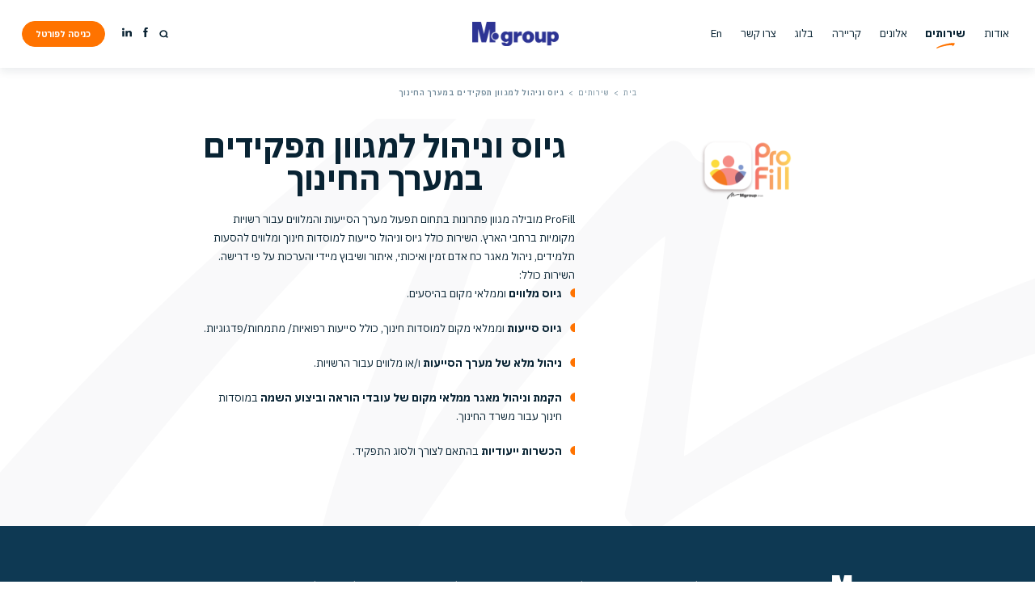

--- FILE ---
content_type: text/html; charset=UTF-8
request_url: https://www.mgrp.co.il/services/%D7%92%D7%99%D7%95%D7%A1-%D7%95%D7%A0%D7%99%D7%94%D7%95%D7%9C-%D7%9E%D7%A9%D7%90%D7%91%D7%99-%D7%90%D7%A0%D7%95%D7%A9-%D7%9C%D7%9E%D7%A2%D7%A8%D7%9B%D7%AA-%D7%94%D7%97%D7%99%D7%A0%D7%95%D7%9A/
body_size: 19957
content:
<!doctype html>
<html dir="rtl" lang="he-IL">
<head>
	<meta charset="UTF-8">
	<meta name="viewport" content="width=device-width, initial-scale=1">
	<link rel="profile" href="https://gmpg.org/xfn/11">
	<!-- Google Tag Manager -->
	<script>(function(w,d,s,l,i){w[l]=w[l]||[];w[l].push({'gtm.start':
	new Date().getTime(),event:'gtm.js'});var f=d.getElementsByTagName(s)[0],
	j=d.createElement(s),dl=l!='dataLayer'?'&l='+l:'';j.async=true;j.src=
	'https://www.googletagmanager.com/gtm.js?id='+i+dl;f.parentNode.insertBefore(j,f);
	})(window,document,'script','dataLayer','GTM-KWN9BKG8');</script>
	<!-- End Google Tag Manager -->
	 <!-- Meta Pixel Code -->
	<script>
	!function(f,b,e,v,n,t,s)
	{if(f.fbq)return;n=f.fbq=function(){n.callMethod?
	n.callMethod.apply(n,arguments):n.queue.push(arguments)};
	if(!f._fbq)f._fbq=n;n.push=n;n.loaded=!0;n.version='2.0';
	n.queue=[];t=b.createElement(e);t.async=!0;
	t.src=v;s=b.getElementsByTagName(e)[0];
	s.parentNode.insertBefore(t,s)}(window, document,'script',
	'https://connect.facebook.net/en_US/fbevents.js');
	fbq('init', '1693179464481006');
	fbq('track', 'PageView');

	</script>
	<meta name='robots' content='index, follow, max-image-preview:large, max-snippet:-1, max-video-preview:-1' />

	<!-- This site is optimized with the Yoast SEO plugin v26.8 - https://yoast.com/product/yoast-seo-wordpress/ -->
	<title>גיוס וניהול למגוון תפקידים במערך החינוך - קבוצת Mgroup</title>
	<link rel="canonical" href="https://www.mgrp.co.il/services/גיוס-וניהול-משאבי-אנוש-למערכת-החינוך/" />
	<meta property="og:locale" content="he_IL" />
	<meta property="og:type" content="article" />
	<meta property="og:title" content="גיוס וניהול למגוון תפקידים במערך החינוך - קבוצת Mgroup" />
	<meta property="og:description" content="ProFill מובילה מגוון פתרונות בתחום תפעול מערך הסייעות והמלווים עבור רשויות מקומיות ברחבי הארץ. השירות כולל גיוס וניהול סייעות למוסדות חינוך ומלווים להסעות תלמידים, ניהול מאגר כח אדם זמין ואיכותי, איתור ושיבוץ מיידי והערכות על פי דרישה. השירות כולל: גיוס מלווים וממלאי מקום בהיסעים. גיוס סייעות וממלאי מקום למוסדות חינוך, כולל סייעות רפואיות/ מתמחות/פדגוגיות. ניהול [&hellip;]" />
	<meta property="og:url" content="https://www.mgrp.co.il/services/גיוס-וניהול-משאבי-אנוש-למערכת-החינוך/" />
	<meta property="og:site_name" content="קבוצת Mgroup" />
	<meta property="article:modified_time" content="2022-07-13T07:08:00+00:00" />
	<meta name="twitter:card" content="summary_large_image" />
	<meta name="twitter:label1" content="זמן קריאה מוערך" />
	<meta name="twitter:data1" content="דקה1" />
	<script type="application/ld+json" class="yoast-schema-graph">{"@context":"https://schema.org","@graph":[{"@type":"WebPage","@id":"https://www.mgrp.co.il/services/%d7%92%d7%99%d7%95%d7%a1-%d7%95%d7%a0%d7%99%d7%94%d7%95%d7%9c-%d7%9e%d7%a9%d7%90%d7%91%d7%99-%d7%90%d7%a0%d7%95%d7%a9-%d7%9c%d7%9e%d7%a2%d7%a8%d7%9b%d7%aa-%d7%94%d7%97%d7%99%d7%a0%d7%95%d7%9a/","url":"https://www.mgrp.co.il/services/%d7%92%d7%99%d7%95%d7%a1-%d7%95%d7%a0%d7%99%d7%94%d7%95%d7%9c-%d7%9e%d7%a9%d7%90%d7%91%d7%99-%d7%90%d7%a0%d7%95%d7%a9-%d7%9c%d7%9e%d7%a2%d7%a8%d7%9b%d7%aa-%d7%94%d7%97%d7%99%d7%a0%d7%95%d7%9a/","name":"גיוס וניהול למגוון תפקידים במערך החינוך - קבוצת Mgroup","isPartOf":{"@id":"https://www.mgrp.co.il/#website"},"datePublished":"2022-05-31T09:28:36+00:00","dateModified":"2022-07-13T07:08:00+00:00","breadcrumb":{"@id":"https://www.mgrp.co.il/services/%d7%92%d7%99%d7%95%d7%a1-%d7%95%d7%a0%d7%99%d7%94%d7%95%d7%9c-%d7%9e%d7%a9%d7%90%d7%91%d7%99-%d7%90%d7%a0%d7%95%d7%a9-%d7%9c%d7%9e%d7%a2%d7%a8%d7%9b%d7%aa-%d7%94%d7%97%d7%99%d7%a0%d7%95%d7%9a/#breadcrumb"},"inLanguage":"he-IL","potentialAction":[{"@type":"ReadAction","target":["https://www.mgrp.co.il/services/%d7%92%d7%99%d7%95%d7%a1-%d7%95%d7%a0%d7%99%d7%94%d7%95%d7%9c-%d7%9e%d7%a9%d7%90%d7%91%d7%99-%d7%90%d7%a0%d7%95%d7%a9-%d7%9c%d7%9e%d7%a2%d7%a8%d7%9b%d7%aa-%d7%94%d7%97%d7%99%d7%a0%d7%95%d7%9a/"]}]},{"@type":"BreadcrumbList","@id":"https://www.mgrp.co.il/services/%d7%92%d7%99%d7%95%d7%a1-%d7%95%d7%a0%d7%99%d7%94%d7%95%d7%9c-%d7%9e%d7%a9%d7%90%d7%91%d7%99-%d7%90%d7%a0%d7%95%d7%a9-%d7%9c%d7%9e%d7%a2%d7%a8%d7%9b%d7%aa-%d7%94%d7%97%d7%99%d7%a0%d7%95%d7%9a/#breadcrumb","itemListElement":[{"@type":"ListItem","position":1,"name":"דף הבית","item":"https://www.mgrp.co.il/"},{"@type":"ListItem","position":2,"name":"שירותים","item":"https://www.mgrp.co.il/services/"},{"@type":"ListItem","position":3,"name":"גיוס וניהול למגוון תפקידים במערך החינוך"}]},{"@type":"WebSite","@id":"https://www.mgrp.co.il/#website","url":"https://www.mgrp.co.il/","name":"קבוצת Mgroup","description":"","publisher":{"@id":"https://www.mgrp.co.il/#organization"},"potentialAction":[{"@type":"SearchAction","target":{"@type":"EntryPoint","urlTemplate":"https://www.mgrp.co.il/?s={search_term_string}"},"query-input":{"@type":"PropertyValueSpecification","valueRequired":true,"valueName":"search_term_string"}}],"inLanguage":"he-IL"},{"@type":"Organization","@id":"https://www.mgrp.co.il/#organization","name":"Mgroup","url":"https://www.mgrp.co.il/","logo":{"@type":"ImageObject","inLanguage":"he-IL","@id":"https://www.mgrp.co.il/#/schema/logo/image/","url":"https://www.mgrp.co.il/wp-content/uploads/2022/04/Logo-color@1x.svg","contentUrl":"https://www.mgrp.co.il/wp-content/uploads/2022/04/Logo-color@1x.svg","width":180,"height":102,"caption":"Mgroup"},"image":{"@id":"https://www.mgrp.co.il/#/schema/logo/image/"}}]}</script>
	<!-- / Yoast SEO plugin. -->


<link rel='dns-prefetch' href='//cdnjs.cloudflare.com' />
<link rel='dns-prefetch' href='//fonts.googleapis.com' />
<link rel="alternate" type="application/rss+xml" title="קבוצת Mgroup &laquo; פיד‏" href="https://www.mgrp.co.il/feed/" />
<link rel="alternate" type="application/rss+xml" title="קבוצת Mgroup &laquo; פיד תגובות‏" href="https://www.mgrp.co.il/comments/feed/" />
<link rel="alternate" title="oEmbed (JSON)" type="application/json+oembed" href="https://www.mgrp.co.il/wp-json/oembed/1.0/embed?url=https%3A%2F%2Fwww.mgrp.co.il%2Fservices%2F%25d7%2592%25d7%2599%25d7%2595%25d7%25a1-%25d7%2595%25d7%25a0%25d7%2599%25d7%2594%25d7%2595%25d7%259c-%25d7%259e%25d7%25a9%25d7%2590%25d7%2591%25d7%2599-%25d7%2590%25d7%25a0%25d7%2595%25d7%25a9-%25d7%259c%25d7%259e%25d7%25a2%25d7%25a8%25d7%259b%25d7%25aa-%25d7%2594%25d7%2597%25d7%2599%25d7%25a0%25d7%2595%25d7%259a%2F" />
<link rel="alternate" title="oEmbed (XML)" type="text/xml+oembed" href="https://www.mgrp.co.il/wp-json/oembed/1.0/embed?url=https%3A%2F%2Fwww.mgrp.co.il%2Fservices%2F%25d7%2592%25d7%2599%25d7%2595%25d7%25a1-%25d7%2595%25d7%25a0%25d7%2599%25d7%2594%25d7%2595%25d7%259c-%25d7%259e%25d7%25a9%25d7%2590%25d7%2591%25d7%2599-%25d7%2590%25d7%25a0%25d7%2595%25d7%25a9-%25d7%259c%25d7%259e%25d7%25a2%25d7%25a8%25d7%259b%25d7%25aa-%25d7%2594%25d7%2597%25d7%2599%25d7%25a0%25d7%2595%25d7%259a%2F&#038;format=xml" />
<style id='wp-img-auto-sizes-contain-inline-css'>
img:is([sizes=auto i],[sizes^="auto," i]){contain-intrinsic-size:3000px 1500px}
/*# sourceURL=wp-img-auto-sizes-contain-inline-css */
</style>
<style id='wp-emoji-styles-inline-css'>

	img.wp-smiley, img.emoji {
		display: inline !important;
		border: none !important;
		box-shadow: none !important;
		height: 1em !important;
		width: 1em !important;
		margin: 0 0.07em !important;
		vertical-align: -0.1em !important;
		background: none !important;
		padding: 0 !important;
	}
/*# sourceURL=wp-emoji-styles-inline-css */
</style>
<style id='wp-block-library-inline-css'>
:root{--wp-block-synced-color:#7a00df;--wp-block-synced-color--rgb:122,0,223;--wp-bound-block-color:var(--wp-block-synced-color);--wp-editor-canvas-background:#ddd;--wp-admin-theme-color:#007cba;--wp-admin-theme-color--rgb:0,124,186;--wp-admin-theme-color-darker-10:#006ba1;--wp-admin-theme-color-darker-10--rgb:0,107,160.5;--wp-admin-theme-color-darker-20:#005a87;--wp-admin-theme-color-darker-20--rgb:0,90,135;--wp-admin-border-width-focus:2px}@media (min-resolution:192dpi){:root{--wp-admin-border-width-focus:1.5px}}.wp-element-button{cursor:pointer}:root .has-very-light-gray-background-color{background-color:#eee}:root .has-very-dark-gray-background-color{background-color:#313131}:root .has-very-light-gray-color{color:#eee}:root .has-very-dark-gray-color{color:#313131}:root .has-vivid-green-cyan-to-vivid-cyan-blue-gradient-background{background:linear-gradient(135deg,#00d084,#0693e3)}:root .has-purple-crush-gradient-background{background:linear-gradient(135deg,#34e2e4,#4721fb 50%,#ab1dfe)}:root .has-hazy-dawn-gradient-background{background:linear-gradient(135deg,#faaca8,#dad0ec)}:root .has-subdued-olive-gradient-background{background:linear-gradient(135deg,#fafae1,#67a671)}:root .has-atomic-cream-gradient-background{background:linear-gradient(135deg,#fdd79a,#004a59)}:root .has-nightshade-gradient-background{background:linear-gradient(135deg,#330968,#31cdcf)}:root .has-midnight-gradient-background{background:linear-gradient(135deg,#020381,#2874fc)}:root{--wp--preset--font-size--normal:16px;--wp--preset--font-size--huge:42px}.has-regular-font-size{font-size:1em}.has-larger-font-size{font-size:2.625em}.has-normal-font-size{font-size:var(--wp--preset--font-size--normal)}.has-huge-font-size{font-size:var(--wp--preset--font-size--huge)}.has-text-align-center{text-align:center}.has-text-align-left{text-align:left}.has-text-align-right{text-align:right}.has-fit-text{white-space:nowrap!important}#end-resizable-editor-section{display:none}.aligncenter{clear:both}.items-justified-left{justify-content:flex-start}.items-justified-center{justify-content:center}.items-justified-right{justify-content:flex-end}.items-justified-space-between{justify-content:space-between}.screen-reader-text{border:0;clip-path:inset(50%);height:1px;margin:-1px;overflow:hidden;padding:0;position:absolute;width:1px;word-wrap:normal!important}.screen-reader-text:focus{background-color:#ddd;clip-path:none;color:#444;display:block;font-size:1em;height:auto;left:5px;line-height:normal;padding:15px 23px 14px;text-decoration:none;top:5px;width:auto;z-index:100000}html :where(.has-border-color){border-style:solid}html :where([style*=border-top-color]){border-top-style:solid}html :where([style*=border-right-color]){border-right-style:solid}html :where([style*=border-bottom-color]){border-bottom-style:solid}html :where([style*=border-left-color]){border-left-style:solid}html :where([style*=border-width]){border-style:solid}html :where([style*=border-top-width]){border-top-style:solid}html :where([style*=border-right-width]){border-right-style:solid}html :where([style*=border-bottom-width]){border-bottom-style:solid}html :where([style*=border-left-width]){border-left-style:solid}html :where(img[class*=wp-image-]){height:auto;max-width:100%}:where(figure){margin:0 0 1em}html :where(.is-position-sticky){--wp-admin--admin-bar--position-offset:var(--wp-admin--admin-bar--height,0px)}@media screen and (max-width:600px){html :where(.is-position-sticky){--wp-admin--admin-bar--position-offset:0px}}

/*# sourceURL=wp-block-library-inline-css */
</style><style id='global-styles-inline-css'>
:root{--wp--preset--aspect-ratio--square: 1;--wp--preset--aspect-ratio--4-3: 4/3;--wp--preset--aspect-ratio--3-4: 3/4;--wp--preset--aspect-ratio--3-2: 3/2;--wp--preset--aspect-ratio--2-3: 2/3;--wp--preset--aspect-ratio--16-9: 16/9;--wp--preset--aspect-ratio--9-16: 9/16;--wp--preset--color--black: #000000;--wp--preset--color--cyan-bluish-gray: #abb8c3;--wp--preset--color--white: #ffffff;--wp--preset--color--pale-pink: #f78da7;--wp--preset--color--vivid-red: #cf2e2e;--wp--preset--color--luminous-vivid-orange: #ff6900;--wp--preset--color--luminous-vivid-amber: #fcb900;--wp--preset--color--light-green-cyan: #7bdcb5;--wp--preset--color--vivid-green-cyan: #00d084;--wp--preset--color--pale-cyan-blue: #8ed1fc;--wp--preset--color--vivid-cyan-blue: #0693e3;--wp--preset--color--vivid-purple: #9b51e0;--wp--preset--gradient--vivid-cyan-blue-to-vivid-purple: linear-gradient(135deg,rgb(6,147,227) 0%,rgb(155,81,224) 100%);--wp--preset--gradient--light-green-cyan-to-vivid-green-cyan: linear-gradient(135deg,rgb(122,220,180) 0%,rgb(0,208,130) 100%);--wp--preset--gradient--luminous-vivid-amber-to-luminous-vivid-orange: linear-gradient(135deg,rgb(252,185,0) 0%,rgb(255,105,0) 100%);--wp--preset--gradient--luminous-vivid-orange-to-vivid-red: linear-gradient(135deg,rgb(255,105,0) 0%,rgb(207,46,46) 100%);--wp--preset--gradient--very-light-gray-to-cyan-bluish-gray: linear-gradient(135deg,rgb(238,238,238) 0%,rgb(169,184,195) 100%);--wp--preset--gradient--cool-to-warm-spectrum: linear-gradient(135deg,rgb(74,234,220) 0%,rgb(151,120,209) 20%,rgb(207,42,186) 40%,rgb(238,44,130) 60%,rgb(251,105,98) 80%,rgb(254,248,76) 100%);--wp--preset--gradient--blush-light-purple: linear-gradient(135deg,rgb(255,206,236) 0%,rgb(152,150,240) 100%);--wp--preset--gradient--blush-bordeaux: linear-gradient(135deg,rgb(254,205,165) 0%,rgb(254,45,45) 50%,rgb(107,0,62) 100%);--wp--preset--gradient--luminous-dusk: linear-gradient(135deg,rgb(255,203,112) 0%,rgb(199,81,192) 50%,rgb(65,88,208) 100%);--wp--preset--gradient--pale-ocean: linear-gradient(135deg,rgb(255,245,203) 0%,rgb(182,227,212) 50%,rgb(51,167,181) 100%);--wp--preset--gradient--electric-grass: linear-gradient(135deg,rgb(202,248,128) 0%,rgb(113,206,126) 100%);--wp--preset--gradient--midnight: linear-gradient(135deg,rgb(2,3,129) 0%,rgb(40,116,252) 100%);--wp--preset--font-size--small: 13px;--wp--preset--font-size--medium: 20px;--wp--preset--font-size--large: 36px;--wp--preset--font-size--x-large: 42px;--wp--preset--spacing--20: 0.44rem;--wp--preset--spacing--30: 0.67rem;--wp--preset--spacing--40: 1rem;--wp--preset--spacing--50: 1.5rem;--wp--preset--spacing--60: 2.25rem;--wp--preset--spacing--70: 3.38rem;--wp--preset--spacing--80: 5.06rem;--wp--preset--shadow--natural: 6px 6px 9px rgba(0, 0, 0, 0.2);--wp--preset--shadow--deep: 12px 12px 50px rgba(0, 0, 0, 0.4);--wp--preset--shadow--sharp: 6px 6px 0px rgba(0, 0, 0, 0.2);--wp--preset--shadow--outlined: 6px 6px 0px -3px rgb(255, 255, 255), 6px 6px rgb(0, 0, 0);--wp--preset--shadow--crisp: 6px 6px 0px rgb(0, 0, 0);}:where(.is-layout-flex){gap: 0.5em;}:where(.is-layout-grid){gap: 0.5em;}body .is-layout-flex{display: flex;}.is-layout-flex{flex-wrap: wrap;align-items: center;}.is-layout-flex > :is(*, div){margin: 0;}body .is-layout-grid{display: grid;}.is-layout-grid > :is(*, div){margin: 0;}:where(.wp-block-columns.is-layout-flex){gap: 2em;}:where(.wp-block-columns.is-layout-grid){gap: 2em;}:where(.wp-block-post-template.is-layout-flex){gap: 1.25em;}:where(.wp-block-post-template.is-layout-grid){gap: 1.25em;}.has-black-color{color: var(--wp--preset--color--black) !important;}.has-cyan-bluish-gray-color{color: var(--wp--preset--color--cyan-bluish-gray) !important;}.has-white-color{color: var(--wp--preset--color--white) !important;}.has-pale-pink-color{color: var(--wp--preset--color--pale-pink) !important;}.has-vivid-red-color{color: var(--wp--preset--color--vivid-red) !important;}.has-luminous-vivid-orange-color{color: var(--wp--preset--color--luminous-vivid-orange) !important;}.has-luminous-vivid-amber-color{color: var(--wp--preset--color--luminous-vivid-amber) !important;}.has-light-green-cyan-color{color: var(--wp--preset--color--light-green-cyan) !important;}.has-vivid-green-cyan-color{color: var(--wp--preset--color--vivid-green-cyan) !important;}.has-pale-cyan-blue-color{color: var(--wp--preset--color--pale-cyan-blue) !important;}.has-vivid-cyan-blue-color{color: var(--wp--preset--color--vivid-cyan-blue) !important;}.has-vivid-purple-color{color: var(--wp--preset--color--vivid-purple) !important;}.has-black-background-color{background-color: var(--wp--preset--color--black) !important;}.has-cyan-bluish-gray-background-color{background-color: var(--wp--preset--color--cyan-bluish-gray) !important;}.has-white-background-color{background-color: var(--wp--preset--color--white) !important;}.has-pale-pink-background-color{background-color: var(--wp--preset--color--pale-pink) !important;}.has-vivid-red-background-color{background-color: var(--wp--preset--color--vivid-red) !important;}.has-luminous-vivid-orange-background-color{background-color: var(--wp--preset--color--luminous-vivid-orange) !important;}.has-luminous-vivid-amber-background-color{background-color: var(--wp--preset--color--luminous-vivid-amber) !important;}.has-light-green-cyan-background-color{background-color: var(--wp--preset--color--light-green-cyan) !important;}.has-vivid-green-cyan-background-color{background-color: var(--wp--preset--color--vivid-green-cyan) !important;}.has-pale-cyan-blue-background-color{background-color: var(--wp--preset--color--pale-cyan-blue) !important;}.has-vivid-cyan-blue-background-color{background-color: var(--wp--preset--color--vivid-cyan-blue) !important;}.has-vivid-purple-background-color{background-color: var(--wp--preset--color--vivid-purple) !important;}.has-black-border-color{border-color: var(--wp--preset--color--black) !important;}.has-cyan-bluish-gray-border-color{border-color: var(--wp--preset--color--cyan-bluish-gray) !important;}.has-white-border-color{border-color: var(--wp--preset--color--white) !important;}.has-pale-pink-border-color{border-color: var(--wp--preset--color--pale-pink) !important;}.has-vivid-red-border-color{border-color: var(--wp--preset--color--vivid-red) !important;}.has-luminous-vivid-orange-border-color{border-color: var(--wp--preset--color--luminous-vivid-orange) !important;}.has-luminous-vivid-amber-border-color{border-color: var(--wp--preset--color--luminous-vivid-amber) !important;}.has-light-green-cyan-border-color{border-color: var(--wp--preset--color--light-green-cyan) !important;}.has-vivid-green-cyan-border-color{border-color: var(--wp--preset--color--vivid-green-cyan) !important;}.has-pale-cyan-blue-border-color{border-color: var(--wp--preset--color--pale-cyan-blue) !important;}.has-vivid-cyan-blue-border-color{border-color: var(--wp--preset--color--vivid-cyan-blue) !important;}.has-vivid-purple-border-color{border-color: var(--wp--preset--color--vivid-purple) !important;}.has-vivid-cyan-blue-to-vivid-purple-gradient-background{background: var(--wp--preset--gradient--vivid-cyan-blue-to-vivid-purple) !important;}.has-light-green-cyan-to-vivid-green-cyan-gradient-background{background: var(--wp--preset--gradient--light-green-cyan-to-vivid-green-cyan) !important;}.has-luminous-vivid-amber-to-luminous-vivid-orange-gradient-background{background: var(--wp--preset--gradient--luminous-vivid-amber-to-luminous-vivid-orange) !important;}.has-luminous-vivid-orange-to-vivid-red-gradient-background{background: var(--wp--preset--gradient--luminous-vivid-orange-to-vivid-red) !important;}.has-very-light-gray-to-cyan-bluish-gray-gradient-background{background: var(--wp--preset--gradient--very-light-gray-to-cyan-bluish-gray) !important;}.has-cool-to-warm-spectrum-gradient-background{background: var(--wp--preset--gradient--cool-to-warm-spectrum) !important;}.has-blush-light-purple-gradient-background{background: var(--wp--preset--gradient--blush-light-purple) !important;}.has-blush-bordeaux-gradient-background{background: var(--wp--preset--gradient--blush-bordeaux) !important;}.has-luminous-dusk-gradient-background{background: var(--wp--preset--gradient--luminous-dusk) !important;}.has-pale-ocean-gradient-background{background: var(--wp--preset--gradient--pale-ocean) !important;}.has-electric-grass-gradient-background{background: var(--wp--preset--gradient--electric-grass) !important;}.has-midnight-gradient-background{background: var(--wp--preset--gradient--midnight) !important;}.has-small-font-size{font-size: var(--wp--preset--font-size--small) !important;}.has-medium-font-size{font-size: var(--wp--preset--font-size--medium) !important;}.has-large-font-size{font-size: var(--wp--preset--font-size--large) !important;}.has-x-large-font-size{font-size: var(--wp--preset--font-size--x-large) !important;}
/*# sourceURL=global-styles-inline-css */
</style>

<style id='classic-theme-styles-inline-css'>
/*! This file is auto-generated */
.wp-block-button__link{color:#fff;background-color:#32373c;border-radius:9999px;box-shadow:none;text-decoration:none;padding:calc(.667em + 2px) calc(1.333em + 2px);font-size:1.125em}.wp-block-file__button{background:#32373c;color:#fff;text-decoration:none}
/*# sourceURL=/wp-includes/css/classic-themes.min.css */
</style>
<link rel='stylesheet' id='contact-form-7-css' href='https://www.mgrp.co.il/wp-content/plugins/contact-form-7/includes/css/styles.css?ver=6.1.4' media='all' />
<link rel='stylesheet' id='contact-form-7-rtl-css' href='https://www.mgrp.co.il/wp-content/plugins/contact-form-7/includes/css/styles-rtl.css?ver=6.1.4' media='all' />
<link rel='stylesheet' id='m-group-style-rtl-css' href='https://www.mgrp.co.il/wp-content/themes/m-group/style-rtl.css?ver=1673346268' media='all' />
<link rel='stylesheet' id='slick-css' href='https://cdnjs.cloudflare.com/ajax/libs/slick-carousel/1.8.1/slick.min.css' media='all' integrity='sha512-yHknP1/AwR+yx26cB1y0cjvQUMvEa2PFzt1c9LlS4pRQ5NOTZFWbhBig+X9G9eYW/8m0/4OXNx8pxJ6z57x0dw==' crossorigin='anonymous' />
<link rel='stylesheet' id='google-fonts-css' href='https://fonts.googleapis.com/css2?family=IBM+Plex+Sans+Hebrew%3Awght%40300%3B400%3B600%3B700&#038;display=swap&#038;ver=6.9' media='all' />
<link rel='stylesheet' id='wpdreams-asl-basic-css' href='https://www.mgrp.co.il/wp-content/plugins/ajax-search-lite/css/style.basic.css?ver=4.13.4' media='all' />
<style id='wpdreams-asl-basic-inline-css'>

					div[id*='ajaxsearchlitesettings'].searchsettings .asl_option_inner label {
						font-size: 0px !important;
						color: rgba(0, 0, 0, 0);
					}
					div[id*='ajaxsearchlitesettings'].searchsettings .asl_option_inner label:after {
						font-size: 11px !important;
						position: absolute;
						top: 0;
						left: 0;
						z-index: 1;
					}
					.asl_w_container {
						width: 100%;
						margin: 0px 0px 0px 0px;
						min-width: 200px;
					}
					div[id*='ajaxsearchlite'].asl_m {
						width: 100%;
					}
					div[id*='ajaxsearchliteres'].wpdreams_asl_results div.resdrg span.highlighted {
						font-weight: bold;
						color: rgba(217, 49, 43, 1);
						background-color: rgba(238, 238, 238, 1);
					}
					div[id*='ajaxsearchliteres'].wpdreams_asl_results .results img.asl_image {
						width: 70px;
						height: 70px;
						object-fit: cover;
					}
					div[id*='ajaxsearchlite'].asl_r .results {
						max-height: none;
					}
					div[id*='ajaxsearchlite'].asl_r {
						position: absolute;
					}
				
							.asl_w, .asl_w * {font-family:&quot;IBM Plex Sans Hebrew&quot; !important;}
							.asl_m input[type=search]::placeholder{font-family:&quot;IBM Plex Sans Hebrew&quot; !important;}
							.asl_m input[type=search]::-webkit-input-placeholder{font-family:&quot;IBM Plex Sans Hebrew&quot; !important;}
							.asl_m input[type=search]::-moz-placeholder{font-family:&quot;IBM Plex Sans Hebrew&quot; !important;}
							.asl_m input[type=search]:-ms-input-placeholder{font-family:&quot;IBM Plex Sans Hebrew&quot; !important;}
						
						div.asl_r.asl_w.vertical .results .item::after {
							display: block;
							position: absolute;
							bottom: 0;
							content: '';
							height: 1px;
							width: 100%;
							background: #D8D8D8;
						}
						div.asl_r.asl_w.vertical .results .item.asl_last_item::after {
							display: none;
						}
					
/*# sourceURL=wpdreams-asl-basic-inline-css */
</style>
<link rel='stylesheet' id='wpdreams-asl-instance-css' href='https://www.mgrp.co.il/wp-content/plugins/ajax-search-lite/css/style-underline.css?ver=4.13.4' media='all' />
<script src="https://cdnjs.cloudflare.com/ajax/libs/jquery/3.6.0/jquery.min.js?ver=1.0.2" integrity="sha512-894YE6QWD5I59HgZOGReFYm4dnWc1Qt5NtvYSaNcOP+u1T9qYdvdihz0PPSiiqn/+/3e7Jo4EaG7TubfWGUrMQ==" crossorigin="anonymous"></script>
<script src="https://cdnjs.cloudflare.com/ajax/libs/gsap/3.9.1/gsap.min.js?ver=1.0.2" integrity="sha512-H6cPm97FAsgIKmlBA4s774vqoN24V5gSQL4yBTDOY2su2DeXZVhQPxFK4P6GPdnZqM9fg1G3cMv5wD7e6cFLZQ==" crossorigin="anonymous" referrerpolicy="no-referrer"></script>
<script src="https://cdnjs.cloudflare.com/ajax/libs/ScrollMagic/2.0.8/ScrollMagic.min.js?ver=1.0.2" id="scroll-magic-js"></script>
<link rel="https://api.w.org/" href="https://www.mgrp.co.il/wp-json/" /><link rel="alternate" title="JSON" type="application/json" href="https://www.mgrp.co.il/wp-json/wp/v2/services/614" /><link rel="EditURI" type="application/rsd+xml" title="RSD" href="https://www.mgrp.co.il/xmlrpc.php?rsd" />
<meta name="generator" content="WordPress 6.9" />
<link rel='shortlink' href='https://www.mgrp.co.il/?p=614' />
<meta name="cdp-version" content="1.5.0" />				<link rel="preconnect" href="https://fonts.gstatic.com" crossorigin />
				<link rel="preload" as="style" href="//fonts.googleapis.com/css?family=Open+Sans&display=swap" />
								<link rel="stylesheet" href="//fonts.googleapis.com/css?family=Open+Sans&display=swap" media="all" />
				<link rel="icon" href="https://www.mgrp.co.il/wp-content/uploads/2025/08/favicon-new1-150x150.png" sizes="32x32" />
<link rel="icon" href="https://www.mgrp.co.il/wp-content/uploads/2025/08/favicon-new1.png" sizes="192x192" />
<link rel="apple-touch-icon" href="https://www.mgrp.co.il/wp-content/uploads/2025/08/favicon-new1.png" />
<meta name="msapplication-TileImage" content="https://www.mgrp.co.il/wp-content/uploads/2025/08/favicon-new1.png" />
    <script>
        (function($) {
            $(document).on('facetwp-loaded', function() {
                $('.facetwp-facet').each(function() {
                    var $facet = $(this);
                    var facet_name = $facet.attr('data-name');
                    var facet_label = FWP.settings.labels[facet_name];
                    $facet.parents('.accordion-collapse').siblings('.accordion-header').find('.accordion-button .filter-name').text(facet_label);
                    var length = $facet.find('.checked').length;
                    if (length > 0){
                    	$facet.parents('.accordion-collapse').siblings('.accordion-header').find('.accordion-button ').find('p').addClass('show').find('.filter-chosen-counter').text(length);
                    }else{
                    	$facet.parents('.accordion-collapse').siblings('.accordion-header').find('.accordion-button ').find('p').removeClass('show').find('.filter-chosen-counter').text('');
                    }
                });
                $.each(FWP.settings.num_choices, function(key, val) {
                    var $facet = $('.facetwp-facet-' + key);
                    var $parent = $facet.closest('.facet-wrap');
                    var $flyout = $facet.closest('.flyout-row');
                    if ($parent.length || $flyout.length) {
                        var $which = $parent.length ? $parent : $flyout;
                        (0 === val) ? $which.hide() : $which.show();
                    }
                });
                let filter_results = $('#results-counter').val();
                $('.filters-counter-mirror').text(filter_results);
                if (filter_results !== undefined){
                    $('.custom-result-count').text(filter_results + ' תוצאות');
                }
                if (filter_results > 1){
                	$('.filters-counter-wrap').addClass('show');
               	}
                // $('.selected-filters').empty();
                $('.facetwp-facet .checked').each(function(){
                    // $(this).find('.facetwp-counter').remove();
                    let value = $(this).data('value');
                    let text = $(this).text();
                    let parent_name = $(this).parents('.facetwp-facet').data('name');
                    $('.selected-filters').append( "<button class='btn--selected-filter selected-filter' onClick='updateFilters(this)' data-value='"+value+"' data-parent='"+parent_name+"'><span>X </span>"+text+"</button>" );
                })
            });
        })(jQuery);
    </script>
		<style id="wp-custom-css">
			.icon--service img {
    height: auto;
    width: 17rem;
}
.brands-block__link-wrap {
    margin-bottom: 20px;
}

.logos-block__link-wrap {
    margin-bottom: 20px;
}

h1.entry-title.page-title.page-title--small.d-block-desktop {
    text-align: center;
}

.footer-nav > ul > li ul {
    line-height: 1.8;
}

section.about__section.icons-block.slide-in-up.active {
    margin-top: 45px;
}

.wpcf7-response-output {
    background-color:#ff6100;
    color:white;
    border-radius:10px;
}



.blog .posts_wrap {
    width: 100%;
    display: flex;
		flex-wrap:wrap;
		margin-bottom:10rem;
}

.blog .post_card {
    max-width: 25%;
    flex-basis: 25%;
    padding: 0 15px;
		margin-bottom:7rem;
		color:#6F8797;

}

.related-posts .post_card {
    max-width: 33%;
    flex-basis: 33%;

}
.related-posts .rel_title {
    text-align: center;
    font-size: 5rem;
    margin-bottom: 6rem;
    margin-top: 10rem;
}

.blog .post_card .post_title {
    font-size: 20px;
    line-height: 26px;
    padding: 10px 0 5px;
    font-weight: bold;
		color:black;
}

.blog .content-wrap,.blog .breadcrumbs {
    max-width: 170rem;
}

.blog .general__main-content::before{content:none;}

.blog .blog_title {
    text-align: center;
    margin-bottom: 4rem;
}

.blog-categories-menu {
    display: flex;
    gap: 10px;
    justify-content: center;
    margin-bottom: 3rem;
}

.blog-categories-menu .category-item {
		min-width: 100px;
    font-size: 16px;
    padding: 3px 10px;
    border: 0;
    border-radius: 20px;
    text-decoration: none;
    color: #6F8797;
    white-space: nowrap;
		border:1px solid transparent;
		text-align:center;
}

.blog-categories-menu .category-item.current {
    border: 1px solid black;
    text-align: center;
}

.blog-categories-menu .category-item:hover {
  border: 1px solid black; 
}

.blog-categories-menu .category-item.active {
    font-weight: bold;
    background-color: #000; 
    color: #fff; 
}

.image {
    height: 28.5rem;
    background: #C0C0C0;
    border-radius: 20px;
}
.blog .post_card .image img {
    height: 28.5rem;
    object-fit: cover;
    border-radius: 20px;
}
.single-post .thumb_holder {
    width: 100%;
    height: 100%;
    position: absolute;
    left: 0;
    right: 0;
    top: 0;
    bottom: 0;
    background: #d9d9d9;
}
.single-post .banner .content-wrap {
    display: flex;
    justify-content: center;
    align-items: center;
}

@media (max-width: 991.98px) {

	
.related-posts .rel_title {
    font-size: 2.5rem;
    margin-bottom: 2rem;
    margin-top: 7rem;
}	
	.blog .post_card .image {
    height: 12em;
}
	.blog .post_card .image img {
    height: 20rem;
}
.blog-categories-menu {
    justify-content: flex-start;
    margin-bottom: 5rem;
    overflow: scroll;
}
    .blog .posts_wrap {
        flex-direction: column;
        flex-wrap: nowrap;
    }
	.blog .post_card {
	    max-width: 100%;
	    flex-basis: 100%;
		margin-bottom:4rem;
	}
    .blog .content-wrap,.blog .breadcrumbs {
        max-width: 36rem;
    }
    .blog .general__main-content::before {
		content:none;
    }
}


@media (min-width: 991.99px) {
	.blog .blog_title {
		font-size: 7rem;
	}
	.blog-categories-menu {
    margin-bottom: 5rem;
	}
		.blog .post_card .read_more {
			margin-top: 2rem;
			display: inline-block;
	}
	
}		</style>
		</head>
<body class="rtl wp-singular services-template-default single single-services postid-614 wp-custom-logo wp-theme-m-group">
	<noscript><img height="1" width="1" style="display:none"
	src="https://www.facebook.com/tr?id=1693179464481006&ev=PageView&noscript=1"
	/></noscript>
	<!-- End Meta Pixel Code -->
	<!-- Google Tag Manager (noscript) -->
	<noscript><iframe src="https://www.googletagmanager.com/ns.html?id=GTM-KWN9BKG8"
	height="0" width="0" style="display:none;visibility:hidden"></iframe></noscript>
	<!-- End Google Tag Manager (noscript) -->
				<a class="skip-link screen-reader-text" href="#primary">Skip to content</a>
	<header id="header" class="header single__header">
		<div class="header__content-wrap">
			<div class="header__hamburger-wrap flex--center">
	<button id="hamburger" class="menu-toggle hamburger btn btn--hamburger" aria-controls="hamburger-menu" aria-expanded="false" aria-label="Open Menu" type="button" onclick="hamburgerClick(this)">
		<span class="hamburger-box">
		    <span class="hamburger-inner"></span>
		</span>
	</button>
</div>			<div id="header__navs-wrap" class="header__navs-wrap mobile-navs-wrap">
	<div class="mobile-navs-wrap__header">
		<button class="btn btn--back" data-ref="" disabled></button>
		<div class="site-branding">
	<a href="https://www.mgrp.co.il">
		<img class="white-logo"src="https://www.mgrp.co.il/wp-content/uploads/2025/07/M-gruop.png" alt="" /><img class="color-logo"src="https://www.mgrp.co.il/wp-content/uploads/2025/07/M-gruop-blue.png" alt="" />	</a>
</div>		<span class="mobile-navs-wrap__title"></span>
		<button class="btn btn--close"></button>
	</div>
	<div class="inner-wrap">
		<nav id="main-nav" class="main-nav nav nav--main">
			<ul id="main-menu" class="main-nav__list nav__list"><li class='main-nav__list-item nav__list-item simple-drop menu-item menu-item-type-custom menu-item-object-custom menu-item-has-children'><button class="main-nav__list-item-link nav__list-item-link"><span>אודות</span></button>
<ul class="sub-menu">
<li class='main-nav__list-item nav__list-item  menu-item menu-item-type-post_type menu-item-object-page'><a class="main-nav__list-item-link nav__list-item-link" href="https://www.mgrp.co.il/about-the-group/" style="background-image:url()"><span>אודות הקבוצה</span></a></li>
<li class='main-nav__list-item nav__list-item  menu-item menu-item-type-post_type menu-item-object-page'><a class="main-nav__list-item-link nav__list-item-link" href="https://www.mgrp.co.il/customers/" style="background-image:url()"><span>הלקוחות שלנו</span></a></li>
<li class='main-nav__list-item nav__list-item  menu-item menu-item-type-post_type menu-item-object-page'><a class="main-nav__list-item-link nav__list-item-link" href="https://www.mgrp.co.il/%d7%90%d7%97%d7%a8%d7%99%d7%95%d7%aa-%d7%aa%d7%90%d7%92%d7%99%d7%93%d7%99%d7%aa/" style="background-image:url()"><span>אחריות תאגידית</span></a></li>
</ul>
</li>
<li class='main-nav__list-item nav__list-item mega-drop menu-item menu-item-type-custom menu-item-object-custom current-menu-parent'><button class="main-nav__list-item-link nav__list-item-link"><span>שירותים</span></button></li>
<li class='main-nav__list-item nav__list-item  menu-item menu-item-type-post_type menu-item-object-brands'><a class="main-nav__list-item-link nav__list-item-link" href="https://www.mgrp.co.il/brands/%d7%90%d7%9c%d7%95%d7%a0%d7%99%d7%9d/" style="background-image:url()"><span>אלונים</span></a></li>
<li class='main-nav__list-item nav__list-item  menu-item menu-item-type-post_type_archive menu-item-object-career'><a class="main-nav__list-item-link nav__list-item-link" href="https://www.mgrp.co.il/career/" style="background-image:url()"><span>קריירה</span></a></li>
<li class='main-nav__list-item nav__list-item  menu-item menu-item-type-post_type menu-item-object-page current_page_parent'><a class="main-nav__list-item-link nav__list-item-link" href="https://www.mgrp.co.il/%d7%91%d7%9c%d7%95%d7%92/" style="background-image:url()"><span>בלוג</span></a></li>
<li class='main-nav__list-item nav__list-item  menu-item menu-item-type-post_type menu-item-object-page'><a class="main-nav__list-item-link nav__list-item-link" href="https://www.mgrp.co.il/contact-us/" style="background-image:url()"><span>צרו קשר</span></a></li>
<li class='main-nav__list-item nav__list-item  menu-item menu-item-type-post_type menu-item-object-page'><a class="main-nav__list-item-link nav__list-item-link" href="https://www.mgrp.co.il/about-us/" style="background-image:url()"><span>En</span></a></li>
</ul>		</nav>
		<div class="header__mega-nav-wrap">
	<div class="content-wrap">
		<p class="mega-nav-title">השירותים <br>שלנו</p>
		<nav id="mega-nav" class="mega-nav nav nav--mega">
			<ul id="mega-menu" class="mega-nav__list nav__list"><li class='mega-nav__list-item nav__list-item  menu-item menu-item-type-post_type_archive menu-item-object-services'><a class="mega-nav__list-item-link nav__list-item-link" href="https://www.mgrp.co.il/services/" style="background-image:url()"><span>כל השירותים</span></a></li>
<li class='mega-nav__list-item nav__list-item  menu-item menu-item-type-post_type menu-item-object-brands'><a class="mega-nav__list-item-link nav__list-item-link" href="https://www.mgrp.co.il/brands/%d7%90%d7%9c%d7%95%d7%a0%d7%99%d7%9d/" style="background-image:url()"><span>אלונים- דירה בהנחה</span></a></li>
<li class='mega-nav__list-item nav__list-item  menu-item menu-item-type-custom menu-item-object-custom current-menu-ancestor current-menu-parent menu-item-has-children'><button class="mega-nav__list-item-link nav__list-item-link"><span>שירותים מוניציפאליים</span></button>
<ul class="sub-menu">
<li class='mega-nav__list-item nav__list-item  menu-item menu-item-type-post_type menu-item-object-brands'><a class="mega-nav__list-item-link nav__list-item-link" href="https://www.mgrp.co.il/brands/%d7%a9%d7%99%d7%a8%d7%95%d7%aa%d7%99-%d7%9e%d7%95%d7%a7%d7%93-2/" style="background-image:url()"><span>שירותי מוקד</span></a></li>
<li class='mega-nav__list-item nav__list-item  menu-item menu-item-type-post_type menu-item-object-services'><a class="mega-nav__list-item-link nav__list-item-link" href="https://www.mgrp.co.il/services/%d7%a1%d7%a7%d7%a8%d7%99-%d7%a0%d7%9b%d7%a1%d7%99%d7%9d/" style="background-image:url()"><span>סקרי נכסים</span></a></li>
<li class='mega-nav__list-item nav__list-item  menu-item menu-item-type-post_type menu-item-object-services'><a class="mega-nav__list-item-link nav__list-item-link" href="https://www.mgrp.co.il/services/%d7%94%d7%a1%d7%a2%d7%99-%d7%aa%d7%9c%d7%9e%d7%99%d7%93%d7%99%d7%9d/" style="background-image:url()"><span>היסעי תלמידים</span></a></li>
<li class='mega-nav__list-item nav__list-item  menu-item menu-item-type-post_type menu-item-object-services'><a class="mega-nav__list-item-link nav__list-item-link" href="https://www.mgrp.co.il/services/%d7%a0%d7%99%d7%94%d7%95%d7%9c-%d7%94%d7%9b%d7%a0%d7%a1%d7%95%d7%aa-%d7%a2%d7%a6%d7%9e%d7%99%d7%95%d7%aa/" style="background-image:url()"><span>ניהול הכנסות עצמיות</span></a></li>
<li class='mega-nav__list-item nav__list-item  menu-item menu-item-type-post_type menu-item-object-services'><a class="mega-nav__list-item-link nav__list-item-link" href="https://www.mgrp.co.il/services/%d7%90%d7%99%d7%a1%d7%95%d7%a3-%d7%95%d7%91%d7%a7%d7%a8%d7%aa-%d7%a0%d7%aa%d7%95%d7%a0%d7%99-%d7%9e%d7%99%d7%9d-%d7%97%d7%a9%d7%9e%d7%9c-%d7%95%d7%90%d7%a8%d7%a0%d7%95%d7%a0%d7%94/" style="background-image:url()"><span>איסוף ניתוח ובקרת נתוני מים חשמל, ביוב וארנונה</span></a></li>
<li class='mega-nav__list-item nav__list-item  menu-item menu-item-type-post_type menu-item-object-services current-menu-item'><a class="mega-nav__list-item-link nav__list-item-link" href="https://www.mgrp.co.il/services/%d7%92%d7%99%d7%95%d7%a1-%d7%95%d7%a0%d7%99%d7%94%d7%95%d7%9c-%d7%9e%d7%a9%d7%90%d7%91%d7%99-%d7%90%d7%a0%d7%95%d7%a9-%d7%9c%d7%9e%d7%a2%d7%a8%d7%9b%d7%aa-%d7%94%d7%97%d7%99%d7%a0%d7%95%d7%9a/" style="background-image:url()"><span>גיוס וניהול למגוון תפקידים במערך החינוך</span></a></li>
<li class='mega-nav__list-item nav__list-item  menu-item menu-item-type-post_type menu-item-object-services'><a class="mega-nav__list-item-link nav__list-item-link" href="https://www.mgrp.co.il/services/%d7%a9%d7%99%d7%a8%d7%95%d7%aa%d7%99%d7%9d-%d7%98%d7%9b%d7%a0%d7%95%d7%9c%d7%95%d7%92%d7%99%d7%99%d7%9d-%d7%9c%d7%97%d7%99%d7%a0%d7%95%d7%9a-%d7%94%d7%91%d7%9c%d7%aa%d7%99-%d7%a4%d7%95%d7%a8%d7%9e/" style="background-image:url()"><span>שירותים טכנולוגיים לחינוך הבלתי פורמאלי</span></a></li>
<li class='mega-nav__list-item nav__list-item  menu-item menu-item-type-post_type menu-item-object-services'><a class="mega-nav__list-item-link nav__list-item-link" href="https://www.mgrp.co.il/brands/priricity-%d7%9e%d7%a2%d7%a8%d7%9b%d7%aa-erp-%d7%9c%d7%a0%d7%99%d7%94%d7%95%d7%9c-%d7%9e%d7%95%d7%a0%d7%99%d7%a6%d7%99%d7%a4%d7%90%d7%9c%d7%99-%d7%9e%d7%aa%d7%a7%d7%93%d7%9d/" style="background-image:url()"><span>PRIORICITY – מערכת ERP לניהול מוניציפאלי מתקדם</span></a></li>
<li class='mega-nav__list-item nav__list-item  menu-item menu-item-type-post_type menu-item-object-services'><a class="mega-nav__list-item-link nav__list-item-link" href="https://www.mgrp.co.il/services/%d7%a9%d7%99%d7%a8%d7%95%d7%aa%d7%99%d7%9d-%d7%9c%d7%a4%d7%99%d7%a7%d7%95%d7%97-%d7%a2%d7%99%d7%a8%d7%95%d7%a0%d7%99-%d7%97%d7%9b%d7%9d/" style="background-image:url()"><span>שירותים לפיקוח עירוני חכם</span></a></li>
<li class='mega-nav__list-item nav__list-item  menu-item menu-item-type-post_type menu-item-object-brands'><a class="mega-nav__list-item-link nav__list-item-link" href="https://www.mgrp.co.il/brands/mast/" style="background-image:url()"><span>שירותי דיגיטל לרשויות מקומיות</span></a></li>
<li class='mega-nav__list-item nav__list-item  menu-item menu-item-type-post_type menu-item-object-brands'><a class="mega-nav__list-item-link nav__list-item-link" href="https://www.mgrp.co.il/brands/milton/" style="background-image:url()"><span>MVIEW</span></a></li>
<li class='mega-nav__list-item nav__list-item  menu-item menu-item-type-post_type menu-item-object-brands'><a class="mega-nav__list-item-link nav__list-item-link" href="https://www.mgrp.co.il/brands/%d7%a2%d7%99%d7%a8-%d7%97%d7%9b%d7%9e%d7%94/" style="background-image:url()"><span>SMARTCITY</span></a></li>
<li class='mega-nav__list-item nav__list-item  menu-item menu-item-type-post_type menu-item-object-brands'><a class="mega-nav__list-item-link nav__list-item-link" href="https://www.mgrp.co.il/brands/t-more/" style="background-image:url()"><span>פתרונות למידה והדרכה לרשויות מקומיות ותאגידי מים</span></a></li>
<li class='mega-nav__list-item nav__list-item  menu-item menu-item-type-post_type menu-item-object-services'><a class="mega-nav__list-item-link nav__list-item-link" href="https://www.mgrp.co.il/services/intertown/" style="background-image:url()"><span>Intertown</span></a></li>
<li class='mega-nav__list-item nav__list-item  menu-item menu-item-type-post_type menu-item-object-services'><a class="mega-nav__list-item-link nav__list-item-link" href="https://www.mgrp.co.il/services/super-vision/" style="background-image:url()"><span>Super Vision בקרה וניהול עירוני</span></a></li>
</ul>
</li>
<li class='mega-nav__list-item nav__list-item  menu-item menu-item-type-custom menu-item-object-custom menu-item-has-children'><button class="mega-nav__list-item-link nav__list-item-link"><span>שירותי דיגיטל ומערכות מידע</span></button>
<ul class="sub-menu">
<li class='mega-nav__list-item nav__list-item  menu-item menu-item-type-post_type menu-item-object-services'><a class="mega-nav__list-item-link nav__list-item-link" href="https://www.mgrp.co.il/brands/mast/" style="background-image:url()"><span>MAST</span></a></li>
<li class='mega-nav__list-item nav__list-item  menu-item menu-item-type-post_type menu-item-object-brands'><a class="mega-nav__list-item-link nav__list-item-link" href="https://www.mgrp.co.il/brands/report/" style="background-image:url()"><span>REPORT</span></a></li>
<li class='mega-nav__list-item nav__list-item  menu-item menu-item-type-post_type menu-item-object-brands'><a class="mega-nav__list-item-link nav__list-item-link" href="https://www.mgrp.co.il/brands/prioricity/" style="background-image:url()"><span>PrioriCity</span></a></li>
<li class='mega-nav__list-item nav__list-item  menu-item menu-item-type-post_type menu-item-object-services'><a class="mega-nav__list-item-link nav__list-item-link" href="https://www.mgrp.co.il/services/%d7%a9%d7%95%d7%91%d7%a8-%d7%93%d7%99%d7%92%d7%99%d7%98%d7%9c%d7%99/" style="background-image:url()"><span>שובר דיגיטלי</span></a></li>
<li class='mega-nav__list-item nav__list-item  menu-item menu-item-type-post_type menu-item-object-services'><a class="mega-nav__list-item-link nav__list-item-link" href="https://www.mgrp.co.il/services/intertown/" style="background-image:url()"><span>Intertown</span></a></li>
<li class='mega-nav__list-item nav__list-item  menu-item menu-item-type-post_type menu-item-object-services'><a class="mega-nav__list-item-link nav__list-item-link" href="https://www.mgrp.co.il/services/super-vision/" style="background-image:url()"><span>Super Vision בקרה וניהול עירוני</span></a></li>
</ul>
</li>
<li class='mega-nav__list-item nav__list-item  menu-item menu-item-type-custom menu-item-object-custom menu-item-has-children'><button class="mega-nav__list-item-link nav__list-item-link"><span>שירותי ניהול תחבורה</span></button>
<ul class="sub-menu">
<li class='mega-nav__list-item nav__list-item  menu-item menu-item-type-post_type menu-item-object-brands'><a class="mega-nav__list-item-link nav__list-item-link" href="https://www.mgrp.co.il/brands/milton/" style="background-image:url()"><span>MVIEW</span></a></li>
<li class='mega-nav__list-item nav__list-item  menu-item menu-item-type-post_type menu-item-object-services'><a class="mega-nav__list-item-link nav__list-item-link" href="https://www.mgrp.co.il/services/%d7%a1%d7%a7%d7%a8%d7%99-%d7%aa%d7%97%d7%91%d7%95%d7%a8%d7%94/" style="background-image:url()"><span>סקרי תחבורה</span></a></li>
<li class='mega-nav__list-item nav__list-item  menu-item menu-item-type-post_type menu-item-object-services'><a class="mega-nav__list-item-link nav__list-item-link" href="https://www.mgrp.co.il/services/%d7%94%d7%a1%d7%a2%d7%99-%d7%aa%d7%9c%d7%9e%d7%99%d7%93%d7%99%d7%9d/" style="background-image:url()"><span>היסעי תלמידים</span></a></li>
<li class='mega-nav__list-item nav__list-item  menu-item menu-item-type-post_type menu-item-object-brands'><a class="mega-nav__list-item-link nav__list-item-link" href="https://www.mgrp.co.il/brands/m-%d7%94%d7%a0%d7%93%d7%a1%d7%94-2/" style="background-image:url()"><span>ניהול בקרה על תחבורה ציבורית</span></a></li>
<li class='mega-nav__list-item nav__list-item  menu-item menu-item-type-post_type menu-item-object-services'><a class="mega-nav__list-item-link nav__list-item-link" href="https://www.mgrp.co.il/services/%d7%a0%d7%99%d7%94%d7%95%d7%9c-%d7%94%d7%99%d7%a1%d7%a2%d7%99-%d7%a4%d7%a0%d7%90%d7%99-%d7%91%d7%a8%d7%a9%d7%95%d7%99%d7%95%d7%aa/" style="background-image:url()"><span>ניהול היסעי פנאי ברשויות</span></a></li>
</ul>
</li>
<li class='mega-nav__list-item nav__list-item  menu-item menu-item-type-custom menu-item-object-custom menu-item-has-children'><button class="mega-nav__list-item-link nav__list-item-link"><span>ניהול צרכנות לתאגידי מים</span></button>
<ul class="sub-menu">
<li class='mega-nav__list-item nav__list-item  menu-item menu-item-type-post_type menu-item-object-brands'><a class="mega-nav__list-item-link nav__list-item-link" href="https://www.mgrp.co.il/brands/%d7%a9%d7%99%d7%a8%d7%95%d7%aa%d7%99-%d7%9e%d7%95%d7%a7%d7%93-2/" style="background-image:url()"><span>שירותי מוקד</span></a></li>
<li class='mega-nav__list-item nav__list-item  menu-item menu-item-type-post_type menu-item-object-services'><a class="mega-nav__list-item-link nav__list-item-link" href="https://www.mgrp.co.il/services/%d7%a0%d7%99%d7%94%d7%95%d7%9c-%d7%94%d7%9b%d7%a0%d7%a1%d7%95%d7%aa-%d7%a2%d7%a6%d7%9e%d7%99%d7%95%d7%aa/" style="background-image:url()"><span>ניהול הכנסות עצמיות</span></a></li>
<li class='mega-nav__list-item nav__list-item  menu-item menu-item-type-post_type menu-item-object-brands'><a class="mega-nav__list-item-link nav__list-item-link" href="https://www.mgrp.co.il/brands/mast-2/" style="background-image:url()"><span>שירותי דיגיטל לתאגידי מים</span></a></li>
<li class='mega-nav__list-item nav__list-item  menu-item menu-item-type-post_type menu-item-object-services'><a class="mega-nav__list-item-link nav__list-item-link" href="https://www.mgrp.co.il/services/%d7%90%d7%99%d7%a1%d7%95%d7%a3-%d7%95%d7%91%d7%a7%d7%a8%d7%aa-%d7%a0%d7%aa%d7%95%d7%a0%d7%99-%d7%9e%d7%99%d7%9d-%d7%97%d7%a9%d7%9e%d7%9c-%d7%95%d7%90%d7%a8%d7%a0%d7%95%d7%a0%d7%94/" style="background-image:url()"><span>איסוף ובקרת נתוני מים</span></a></li>
<li class='mega-nav__list-item nav__list-item  menu-item menu-item-type-post_type menu-item-object-brands'><a class="mega-nav__list-item-link nav__list-item-link" href="https://www.mgrp.co.il/brands/priricity-%d7%9e%d7%a2%d7%a8%d7%9b%d7%aa-erp-%d7%9c%d7%a0%d7%99%d7%94%d7%95%d7%9c-%d7%9e%d7%95%d7%a0%d7%99%d7%a6%d7%99%d7%a4%d7%90%d7%9c%d7%99-%d7%9e%d7%aa%d7%a7%d7%93%d7%9d/" style="background-image:url()"><span>PRIORICITY – מערכת ERP לניהול תאגידי מים</span></a></li>
</ul>
</li>
<li class='mega-nav__list-item nav__list-item  menu-item menu-item-type-custom menu-item-object-custom menu-item-has-children'><button class="mega-nav__list-item-link nav__list-item-link"><span>ניהול פרויקטים ממשלתיים וציבוריים</span></button>
<ul class="sub-menu">
<li class='mega-nav__list-item nav__list-item  menu-item menu-item-type-post_type menu-item-object-services'><a class="mega-nav__list-item-link nav__list-item-link" href="https://www.mgrp.co.il/services/%d7%a0%d7%99%d7%94%d7%95%d7%9c-%d7%a4%d7%a8%d7%95%d7%99%d7%a7%d7%98%d7%99%d7%9d-%d7%9e%d7%9e%d7%a9%d7%9c%d7%aa%d7%99%d7%99%d7%9d/" style="background-image:url()"><span>ניהול פרויקטים ממשלתיים וציבוריים</span></a></li>
<li class='mega-nav__list-item nav__list-item  menu-item menu-item-type-post_type menu-item-object-services'><a class="mega-nav__list-item-link nav__list-item-link" href="https://www.mgrp.co.il/services/%d7%94%d7%a7%d7%9e%d7%aa-%d7%95%d7%a0%d7%99%d7%94%d7%95%d7%9c-%d7%a4%d7%a8%d7%95%d7%99%d7%a7%d7%98%d7%99%d7%9d/" style="background-image:url()"><span>הקמת וניהול פרויקטים</span></a></li>
<li class='mega-nav__list-item nav__list-item  menu-item menu-item-type-post_type menu-item-object-services'><a class="mega-nav__list-item-link nav__list-item-link" href="https://www.mgrp.co.il/services/%d7%a1%d7%a7%d7%a8%d7%99%d7%9d/" style="background-image:url()"><span>סקרים</span></a></li>
<li class='mega-nav__list-item nav__list-item  menu-item menu-item-type-post_type menu-item-object-services'><a class="mega-nav__list-item-link nav__list-item-link" href="https://www.mgrp.co.il/services/%d7%a9%d7%99%d7%a8%d7%95%d7%aa%d7%99-%d7%91%d7%a7%d7%a8%d7%94-%d7%95%d7%9c%d7%a7%d7%95%d7%97-%d7%a1%d7%9e%d7%95%d7%99/" style="background-image:url()"><span>שירותי בקרה ולקוח סמוי</span></a></li>
<li class='mega-nav__list-item nav__list-item  menu-item menu-item-type-post_type menu-item-object-services'><a class="mega-nav__list-item-link nav__list-item-link" href="https://www.mgrp.co.il/services/%d7%92%d7%99%d7%95%d7%a1-%d7%95%d7%a0%d7%99%d7%94%d7%95%d7%9c-%d7%9b%d7%95%d7%97-%d7%90%d7%93%d7%9d/" style="background-image:url()"><span>גיוס וניהול כוח אדם</span></a></li>
<li class='mega-nav__list-item nav__list-item  menu-item menu-item-type-post_type menu-item-object-brands'><a class="mega-nav__list-item-link nav__list-item-link" href="https://www.mgrp.co.il/brands/t-more/" style="background-image:url()"><span>פתרונות למידה והדרכה למשרדי ממשלה</span></a></li>
</ul>
</li>
<li class='mega-nav__list-item nav__list-item  menu-item menu-item-type-post_type menu-item-object-brands'><a class="mega-nav__list-item-link nav__list-item-link" href="https://www.mgrp.co.il/brands/m-%d7%94%d7%a0%d7%93%d7%a1%d7%94-2/" style="background-image:url()"><span>ניהול פרויקטים הנדסיים</span></a></li>
<li class='mega-nav__list-item nav__list-item  menu-item menu-item-type-post_type menu-item-object-brands'><a class="mega-nav__list-item-link nav__list-item-link" href="https://www.mgrp.co.il/brands/%d7%a9%d7%99%d7%a8%d7%95%d7%aa%d7%99-%d7%91%d7%a8%d7%99%d7%90%d7%95%d7%aa/" style="background-image:url()"><span>שירותי בריאות</span></a></li>
</ul>		</nav>
	</div>
</div>		<div class="header__links-wrap">
							    <a class="btn btn--primary" href="http://portal.mgrp.co.il/?pg=login&#038;Flag=&#038;SectionKey=&#038;CatID=468&#038;PathInfo=%2F%3FCategoryID%3D468" target="_blank">כניסה לפורטל</a>
						</div>
		<div class="social-networks">
				<div class="social-networks__icons-wrap">
					<a class="icon" href="https://www.facebook.com/mgroup.mgar" target="_blank" rel='noreferrer'>
														<i class="icon icon--social">
						<?xml version="1.0" encoding="UTF-8"?> <svg xmlns="http://www.w3.org/2000/svg" xmlns:xlink="http://www.w3.org/1999/xlink" width="8px" height="19px" viewBox="0 0 8 19" version="1.1"><title></title><g id="DT" stroke="none" stroke-width="1" fill="none" fill-rule="evenodd"><g id="HP-ploni" transform="translate(-353.000000, -51.000000)" fill="#65AFFF"><g id="Group-5" transform="translate(304.000000, 51.000000)"><g id="Icon-/-Social-/-FB" transform="translate(49.000000, 0.000000)"><path d="M7.73184358,3.265625 C7.24022346,3.265625 6.79329609,3.265625 6.30167598,3.265625 C5.67597765,3.265625 5.27374302,3.61197917 5.27374302,4.3046875 C5.22905028,4.84895833 5.27374302,5.44270833 5.27374302,5.98697917 C5.27374302,6.18489583 5.36312849,6.18489583 5.4972067,6.18489583 C6.2122905,6.18489583 6.9273743,6.18489583 7.6424581,6.18489583 C7.86592179,6.18489583 7.91061453,6.234375 7.91061453,6.48177083 C7.82122905,7.421875 7.73184358,8.36197917 7.68715084,9.25260417 C7.68715084,9.45052083 7.59776536,9.5 7.41899441,9.5 C6.83798883,9.5 6.30167598,9.5 5.72067039,9.5 C5.31843575,9.5 5.36312849,9.45052083 5.36312849,9.89583333 C5.36312849,12.8151042 5.36312849,15.6848958 5.36312849,18.6041667 C5.36312849,18.9010417 5.27374302,19 5.00558659,19 C4.02234637,19 3.03910615,19 2.05586592,19 C1.7877095,19 1.74301676,18.9010417 1.74301676,18.6536458 C1.74301676,17.1692708 1.74301676,15.734375 1.74301676,14.25 C1.74301676,12.765625 1.74301676,11.28125 1.74301676,9.796875 C1.74301676,9.54947917 1.69832402,9.45052083 1.47486034,9.5 C1.0726257,9.5 0.625698324,9.5 0.223463687,9.5 C0.0446927374,9.5 0,9.45052083 0,9.25260417 C0,8.3125 0,7.421875 0,6.48177083 C0,6.28385417 0.0446927374,6.234375 0.223463687,6.234375 C0.670391061,6.234375 1.0726257,6.234375 1.51955307,6.234375 C1.7877095,6.234375 1.83240223,6.13541667 1.83240223,5.88802083 C1.83240223,5.1953125 1.83240223,4.50260417 1.83240223,3.76041667 C1.83240223,2.91927083 2.05586592,2.078125 2.5027933,1.38541667 C3.08379888,0.494791667 3.93296089,0.0989583333 4.87150838,0.0494791667 C5.8547486,0 6.83798883,0.0494791667 7.82122905,0 C7.95530726,0 8,0.0494791667 8,0.197916667 C8,1.13802083 8,2.078125 8,3.01822917 C7.91061453,3.21614583 7.86592179,3.265625 7.73184358,3.265625 Z" id="Path"></path></g></g></g></g></svg> 					</i>
							</a>
					<a class="icon" href="https://www.linkedin.com/company/mgroupbpo/" target="_blank" rel='noreferrer'>
														<i class="icon icon--social">
						<?xml version="1.0" encoding="UTF-8"?> <svg xmlns="http://www.w3.org/2000/svg" xmlns:xlink="http://www.w3.org/1999/xlink" width="17px" height="17px" viewBox="0 0 17 17" version="1.1"><title></title><g id="DT" stroke="none" stroke-width="1" fill="none" fill-rule="evenodd"><g id="HP-ploni" transform="translate(-304.000000, -52.000000)" fill="#65AFFF"><g id="Group-5" transform="translate(304.000000, 51.000000)"><g id="Group-9" transform="translate(0.000000, 1.000000)"><path d="M3.8231441,17 L0.296943231,17 L0.296943231,5.65426696 L3.8231441,5.65426696 L3.8231441,17 Z M2.04148472,4.09190372 C0.927947598,4.09190372 0,3.1619256 0,2.04595186 C0,0.929978118 0.927947598,0 2.04148472,0 C3.15502183,0 4.08296943,0.929978118 4.08296943,2.04595186 C4.08296943,3.19912473 3.19213974,4.09190372 2.04148472,4.09190372 Z M17,17 L13.4737991,17 L13.4737991,11.4945295 C13.4737991,10.1925602 13.4366812,8.48140044 11.6550218,8.48140044 C9.83624454,8.48140044 9.53930131,9.9321663 9.53930131,11.3829322 L9.53930131,17 L6.01310044,17 L6.01310044,5.65426696 L9.39082969,5.65426696 L9.39082969,7.2166302 L9.4279476,7.2166302 C9.91048035,6.3238512 11.0611354,5.39387309 12.768559,5.39387309 C16.3318777,5.39387309 17,7.73741794 17,10.8249453 L17,17 L17,17 Z" id="Combined-Shape"></path></g></g></g></g></svg> 					</i>
							</a>
			</div>
</div>	</div>
</div>			<div class="site-branding">
	<a href="https://www.mgrp.co.il">
		<img class="white-logo"src="https://www.mgrp.co.il/wp-content/uploads/2025/07/M-gruop.png" alt="" /><img class="color-logo"src="https://www.mgrp.co.il/wp-content/uploads/2025/07/M-gruop-blue.png" alt="" />	</a>
</div>			<div class="header__extras">
				<div class="header__search-wrap">
					<div class="asl_w_container asl_w_container_1" data-id="1" data-instance="1">
	<div id='ajaxsearchlite1'
		data-id="1"
		data-instance="1"
		class="asl_w asl_m asl_m_1 asl_m_1_1">
		<div class="probox">

	
	<div class='prosettings' style='display:none;' data-opened=0>
				<div class='innericon'>
			<svg version="1.1" xmlns="http://www.w3.org/2000/svg" xmlns:xlink="http://www.w3.org/1999/xlink" x="0px" y="0px" width="22" height="22" viewBox="0 0 512 512" enable-background="new 0 0 512 512" xml:space="preserve">
					<polygon transform = "rotate(90 256 256)" points="142.332,104.886 197.48,50 402.5,256 197.48,462 142.332,407.113 292.727,256 "/>
				</svg>
		</div>
	</div>

	
	
	<div class='proinput'>
		<form role="search" action='#' autocomplete="off"
				aria-label="Search form">
			<input aria-label="Search input"
					type='search' class='orig'
					tabindex="0"
					name='phrase'
					placeholder='לחיפוש...'
					value=''
					autocomplete="off"/>
			<input aria-label="Search autocomplete input"
					type='text'
					class='autocomplete'
					tabindex="-1"
					name='phrase'
					value=''
					autocomplete="off" disabled/>
			<input type='submit' value="Start search" style='width:0; height: 0; visibility: hidden;'>
		</form>
	</div>

	
	
	<button class='promagnifier' tabindex="0" aria-label="Search magnifier button">
				<span class='innericon' style="display:block;">
			<svg version="1.1" xmlns="http://www.w3.org/2000/svg" xmlns:xlink="http://www.w3.org/1999/xlink" x="0px" y="0px" width="22" height="22" viewBox="0 0 512 512" enable-background="new 0 0 512 512" xml:space="preserve">
					<path d="M460.355,421.59L353.844,315.078c20.041-27.553,31.885-61.437,31.885-98.037
						C385.729,124.934,310.793,50,218.686,50C126.58,50,51.645,124.934,51.645,217.041c0,92.106,74.936,167.041,167.041,167.041
						c34.912,0,67.352-10.773,94.184-29.158L419.945,462L460.355,421.59z M100.631,217.041c0-65.096,52.959-118.056,118.055-118.056
						c65.098,0,118.057,52.959,118.057,118.056c0,65.096-52.959,118.056-118.057,118.056C153.59,335.097,100.631,282.137,100.631,217.041
						z"/>
				</svg>
		</span>
	</button>

	
	
	<div class='proloading'>

		<div class="asl_loader"><div class="asl_loader-inner asl_simple-circle"></div></div>

			</div>

			<div class='proclose'>
			<svg version="1.1" xmlns="http://www.w3.org/2000/svg" xmlns:xlink="http://www.w3.org/1999/xlink" x="0px"
				y="0px"
				width="12" height="12" viewBox="0 0 512 512" enable-background="new 0 0 512 512"
				xml:space="preserve">
				<polygon points="438.393,374.595 319.757,255.977 438.378,137.348 374.595,73.607 255.995,192.225 137.375,73.622 73.607,137.352 192.246,255.983 73.622,374.625 137.352,438.393 256.002,319.734 374.652,438.378 "/>
			</svg>
		</div>
	
	
</div>	</div>
	<div class='asl_data_container' style="display:none !important;">
		<div class="asl_init_data wpdreams_asl_data_ct"
	style="display:none !important;"
	id="asl_init_id_1"
	data-asl-id="1"
	data-asl-instance="1"
	data-settings="{&quot;homeurl&quot;:&quot;https:\/\/www.mgrp.co.il\/&quot;,&quot;resultstype&quot;:&quot;vertical&quot;,&quot;resultsposition&quot;:&quot;hover&quot;,&quot;itemscount&quot;:4,&quot;charcount&quot;:0,&quot;highlight&quot;:false,&quot;highlightWholewords&quot;:true,&quot;singleHighlight&quot;:false,&quot;scrollToResults&quot;:{&quot;enabled&quot;:false,&quot;offset&quot;:0},&quot;resultareaclickable&quot;:1,&quot;autocomplete&quot;:{&quot;enabled&quot;:false,&quot;lang&quot;:&quot;en&quot;,&quot;trigger_charcount&quot;:0},&quot;mobile&quot;:{&quot;menu_selector&quot;:&quot;#menu-toggle&quot;},&quot;trigger&quot;:{&quot;click&quot;:&quot;results_page&quot;,&quot;click_location&quot;:&quot;same&quot;,&quot;update_href&quot;:false,&quot;return&quot;:&quot;results_page&quot;,&quot;return_location&quot;:&quot;same&quot;,&quot;facet&quot;:true,&quot;type&quot;:true,&quot;redirect_url&quot;:&quot;?s={phrase}&quot;,&quot;delay&quot;:300},&quot;animations&quot;:{&quot;pc&quot;:{&quot;settings&quot;:{&quot;anim&quot;:&quot;fadedrop&quot;,&quot;dur&quot;:300},&quot;results&quot;:{&quot;anim&quot;:&quot;fadedrop&quot;,&quot;dur&quot;:300},&quot;items&quot;:&quot;voidanim&quot;},&quot;mob&quot;:{&quot;settings&quot;:{&quot;anim&quot;:&quot;fadedrop&quot;,&quot;dur&quot;:300},&quot;results&quot;:{&quot;anim&quot;:&quot;fadedrop&quot;,&quot;dur&quot;:300},&quot;items&quot;:&quot;voidanim&quot;}},&quot;autop&quot;:{&quot;state&quot;:true,&quot;phrase&quot;:&quot;&quot;,&quot;count&quot;:&quot;1&quot;},&quot;resPage&quot;:{&quot;useAjax&quot;:false,&quot;selector&quot;:&quot;#main&quot;,&quot;trigger_type&quot;:true,&quot;trigger_facet&quot;:true,&quot;trigger_magnifier&quot;:false,&quot;trigger_return&quot;:false},&quot;resultsSnapTo&quot;:&quot;left&quot;,&quot;results&quot;:{&quot;width&quot;:&quot;auto&quot;,&quot;width_tablet&quot;:&quot;auto&quot;,&quot;width_phone&quot;:&quot;auto&quot;},&quot;settingsimagepos&quot;:&quot;right&quot;,&quot;closeOnDocClick&quot;:true,&quot;overridewpdefault&quot;:false,&quot;override_method&quot;:&quot;get&quot;}"></div>
	<div id="asl_hidden_data">
		<svg style="position:absolute" height="0" width="0">
			<filter id="aslblur">
				<feGaussianBlur in="SourceGraphic" stdDeviation="4"/>
			</filter>
		</svg>
		<svg style="position:absolute" height="0" width="0">
			<filter id="no_aslblur"></filter>
		</svg>
	</div>
	</div>

	<div id='ajaxsearchliteres1'
	class='vertical wpdreams_asl_results asl_w asl_r asl_r_1 asl_r_1_1'>

	
	<div class="results">

		
		<div class="resdrg">
		</div>

		
	</div>

	
	
</div>

	<div id='__original__ajaxsearchlitesettings1'
		data-id="1"
		class="searchsettings wpdreams_asl_settings asl_w asl_s asl_s_1">
		<form name='options'
		aria-label="Search settings form"
		autocomplete = 'off'>

	
	
	<input type="hidden" name="filters_changed" style="display:none;" value="0">
	<input type="hidden" name="filters_initial" style="display:none;" value="1">

	<div class="asl_option_inner hiddend">
		<input type='hidden' name='qtranslate_lang' id='qtranslate_lang'
				value='0'/>
	</div>

	
	
	<fieldset class="asl_sett_scroll">
		<legend style="display: none;">Generic selectors</legend>
		<div class="asl_option" tabindex="0">
			<div class="asl_option_inner">
				<input type="checkbox" value="exact"
						aria-label="Exact matches only"
						name="asl_gen[]" />
				<div class="asl_option_checkbox"></div>
			</div>
			<div class="asl_option_label">
				Exact matches only			</div>
		</div>
		<div class="asl_option" tabindex="0">
			<div class="asl_option_inner">
				<input type="checkbox" value="title"
						aria-label="Search in title"
						name="asl_gen[]"  checked="checked"/>
				<div class="asl_option_checkbox"></div>
			</div>
			<div class="asl_option_label">
				Search in title			</div>
		</div>
		<div class="asl_option" tabindex="0">
			<div class="asl_option_inner">
				<input type="checkbox" value="content"
						aria-label="Search in content"
						name="asl_gen[]"  checked="checked"/>
				<div class="asl_option_checkbox"></div>
			</div>
			<div class="asl_option_label">
				Search in content			</div>
		</div>
		<div class="asl_option_inner hiddend">
			<input type="checkbox" value="excerpt"
					aria-label="Search in excerpt"
					name="asl_gen[]"  checked="checked"/>
			<div class="asl_option_checkbox"></div>
		</div>
	</fieldset>
	<fieldset class="asl_sett_scroll">
		<legend style="display: none;">Post Type Selectors</legend>
					<div class="asl_option_inner hiddend">
				<input type="checkbox" value="post"
						aria-label="Hidden option, ignore please"
						name="customset[]" checked="checked"/>
			</div>
						<div class="asl_option_inner hiddend">
				<input type="checkbox" value="page"
						aria-label="Hidden option, ignore please"
						name="customset[]" checked="checked"/>
			</div>
						<div class="asl_option_inner hiddend">
				<input type="checkbox" value="services"
						aria-label="Hidden option, ignore please"
						name="customset[]" checked="checked"/>
			</div>
						<div class="asl_option_inner hiddend">
				<input type="checkbox" value="brands"
						aria-label="Hidden option, ignore please"
						name="customset[]" checked="checked"/>
			</div>
						<div class="asl_option_inner hiddend">
				<input type="checkbox" value="career"
						aria-label="Hidden option, ignore please"
						name="customset[]" checked="checked"/>
			</div>
				</fieldset>
	</form>
	</div>
</div>
					<button class="header__action-link btn btn--search" aria-role="button" onclick="openSearch(event)">
					<i class="icon icon--search">
						<?xml version="1.0" encoding="UTF-8"?>
<svg width="19px" height="19px" viewBox="0 0 19 19" version="1.1" xmlns="http://www.w3.org/2000/svg" xmlns:xlink="http://www.w3.org/1999/xlink">
    <title>6D3BD606-DF0F-463E-A449-2EEC132892A7@1x</title>
    <g id="DT" stroke="none" stroke-width="1" fill="none" fill-rule="evenodd">
        <g id="HP-Open-Sans" transform="translate(-391.000000, -52.000000)" stroke="#FFFFFF" stroke-width="3">
            <g id="Group-5" transform="translate(304.000000, 51.000000)">
                <g id="Group-3" transform="translate(89.000000, 3.000000)">
                    <path d="M11.949959,2.0507412 C14.683347,4.78506279 14.683347,9.2157575 11.949959,11.9500791 C9.21547717,14.683307 4.78342904,14.683307 2.05004102,11.9500791 C-0.683347006,9.2157575 -0.683347006,4.78506279 2.05004102,2.0507412 C4.78342904,-0.683580399 9.21547717,-0.683580399 11.949959,2.0507412 Z" id="Stroke-1" transform="translate(7.000000, 7.000000) rotate(-990.000000) translate(-7.000000, -7.000000) "></path>
                    <line x1="11.9496089" y1="11.9496089" x2="15.8796553" y2="15.8796553" id="Path-2" transform="translate(13.914632, 13.914632) rotate(-720.000000) translate(-13.914632, -13.914632) "></line>
                </g>
            </g>
        </g>
    </g>
</svg>					</i>
				</button>
				</div>
				<div class="social-networks">
				<div class="social-networks__icons-wrap">
					<a class="icon" href="https://www.facebook.com/mgroup.mgar" target="_blank" rel='noreferrer'>
														<i class="icon icon--social">
						<?xml version="1.0" encoding="UTF-8"?> <svg xmlns="http://www.w3.org/2000/svg" xmlns:xlink="http://www.w3.org/1999/xlink" width="8px" height="19px" viewBox="0 0 8 19" version="1.1"><title></title><g id="DT" stroke="none" stroke-width="1" fill="none" fill-rule="evenodd"><g id="HP-ploni" transform="translate(-353.000000, -51.000000)" fill="#65AFFF"><g id="Group-5" transform="translate(304.000000, 51.000000)"><g id="Icon-/-Social-/-FB" transform="translate(49.000000, 0.000000)"><path d="M7.73184358,3.265625 C7.24022346,3.265625 6.79329609,3.265625 6.30167598,3.265625 C5.67597765,3.265625 5.27374302,3.61197917 5.27374302,4.3046875 C5.22905028,4.84895833 5.27374302,5.44270833 5.27374302,5.98697917 C5.27374302,6.18489583 5.36312849,6.18489583 5.4972067,6.18489583 C6.2122905,6.18489583 6.9273743,6.18489583 7.6424581,6.18489583 C7.86592179,6.18489583 7.91061453,6.234375 7.91061453,6.48177083 C7.82122905,7.421875 7.73184358,8.36197917 7.68715084,9.25260417 C7.68715084,9.45052083 7.59776536,9.5 7.41899441,9.5 C6.83798883,9.5 6.30167598,9.5 5.72067039,9.5 C5.31843575,9.5 5.36312849,9.45052083 5.36312849,9.89583333 C5.36312849,12.8151042 5.36312849,15.6848958 5.36312849,18.6041667 C5.36312849,18.9010417 5.27374302,19 5.00558659,19 C4.02234637,19 3.03910615,19 2.05586592,19 C1.7877095,19 1.74301676,18.9010417 1.74301676,18.6536458 C1.74301676,17.1692708 1.74301676,15.734375 1.74301676,14.25 C1.74301676,12.765625 1.74301676,11.28125 1.74301676,9.796875 C1.74301676,9.54947917 1.69832402,9.45052083 1.47486034,9.5 C1.0726257,9.5 0.625698324,9.5 0.223463687,9.5 C0.0446927374,9.5 0,9.45052083 0,9.25260417 C0,8.3125 0,7.421875 0,6.48177083 C0,6.28385417 0.0446927374,6.234375 0.223463687,6.234375 C0.670391061,6.234375 1.0726257,6.234375 1.51955307,6.234375 C1.7877095,6.234375 1.83240223,6.13541667 1.83240223,5.88802083 C1.83240223,5.1953125 1.83240223,4.50260417 1.83240223,3.76041667 C1.83240223,2.91927083 2.05586592,2.078125 2.5027933,1.38541667 C3.08379888,0.494791667 3.93296089,0.0989583333 4.87150838,0.0494791667 C5.8547486,0 6.83798883,0.0494791667 7.82122905,0 C7.95530726,0 8,0.0494791667 8,0.197916667 C8,1.13802083 8,2.078125 8,3.01822917 C7.91061453,3.21614583 7.86592179,3.265625 7.73184358,3.265625 Z" id="Path"></path></g></g></g></g></svg> 					</i>
							</a>
					<a class="icon" href="https://www.linkedin.com/company/mgroupbpo/" target="_blank" rel='noreferrer'>
														<i class="icon icon--social">
						<?xml version="1.0" encoding="UTF-8"?> <svg xmlns="http://www.w3.org/2000/svg" xmlns:xlink="http://www.w3.org/1999/xlink" width="17px" height="17px" viewBox="0 0 17 17" version="1.1"><title></title><g id="DT" stroke="none" stroke-width="1" fill="none" fill-rule="evenodd"><g id="HP-ploni" transform="translate(-304.000000, -52.000000)" fill="#65AFFF"><g id="Group-5" transform="translate(304.000000, 51.000000)"><g id="Group-9" transform="translate(0.000000, 1.000000)"><path d="M3.8231441,17 L0.296943231,17 L0.296943231,5.65426696 L3.8231441,5.65426696 L3.8231441,17 Z M2.04148472,4.09190372 C0.927947598,4.09190372 0,3.1619256 0,2.04595186 C0,0.929978118 0.927947598,0 2.04148472,0 C3.15502183,0 4.08296943,0.929978118 4.08296943,2.04595186 C4.08296943,3.19912473 3.19213974,4.09190372 2.04148472,4.09190372 Z M17,17 L13.4737991,17 L13.4737991,11.4945295 C13.4737991,10.1925602 13.4366812,8.48140044 11.6550218,8.48140044 C9.83624454,8.48140044 9.53930131,9.9321663 9.53930131,11.3829322 L9.53930131,17 L6.01310044,17 L6.01310044,5.65426696 L9.39082969,5.65426696 L9.39082969,7.2166302 L9.4279476,7.2166302 C9.91048035,6.3238512 11.0611354,5.39387309 12.768559,5.39387309 C16.3318777,5.39387309 17,7.73741794 17,10.8249453 L17,17 L17,17 Z" id="Combined-Shape"></path></g></g></g></g></svg> 					</i>
							</a>
			</div>
</div>
				<div class="header__links-wrap">
											    <a class="btn btn--primary" href="http://portal.mgrp.co.il/?pg=login&#038;Flag=&#038;SectionKey=&#038;CatID=468&#038;PathInfo=%2F%3FCategoryID%3D468" target="_blank">כניסה לפורטל</a>
										</div>
			</div>
		</div>
		
	</header>
		<main id="primary" class="main single__main-content "><div id="crumbs" class="breadcrumbs"><a href="https://www.mgrp.co.il">בית</a> <span class="delimiter"> > </span> <a href="https://www.mgrp.co.il/services/">שירותים</a> <span class="delimiter"> > </span> <span class="current">גיוס וניהול למגוון תפקידים במערך החינוך</span></div><article id="post-614" class="post-614 services type-services status-publish hentry">
	<div class="content-wrap content-wrap--medium-large">
		<div class="entry-header">
			<h1 class="entry-title page-title page-title--small d-block-mobile">גיוס וניהול למגוון תפקידים במערך החינוך</h1>								<i class="icon icon--service">
						<img width="258" height="168" src="https://www.mgrp.co.il/wp-content/uploads/2022/05/2.png" class="attachment-full size-full" alt="חברת פרופיל" decoding="async" />					</i>
															</div><!-- .entry-header -->
		<div class="entry-content">
			<h1 class="entry-title page-title page-title--small d-block-desktop">גיוס וניהול למגוון תפקידים במערך החינוך</h1>			<p>ProFill מובילה מגוון פתרונות בתחום תפעול מערך הסייעות והמלווים עבור רשויות מקומיות ברחבי הארץ. השירות כולל גיוס וניהול סייעות למוסדות חינוך ומלווים להסעות תלמידים, ניהול מאגר כח אדם זמין ואיכותי, איתור ושיבוץ מיידי והערכות על פי דרישה.</p>
<p>השירות כולל:</p>
<ul>
<li aria-level="1"><strong>גיוס</strong> <strong>מלווים</strong> וממלאי מקום בהיסעים.</li>
<li aria-level="1"><b>גיוס סייעות</b> וממלאי מקום למוסדות חינוך, כולל סייעות רפואיות/ מתמחות/פדגוגיות.</li>
<li aria-level="1"><strong>ניהול</strong> <strong>מלא של מערך הסייעות</strong> ו/או מלווים עבור הרשויות.</li>
<li aria-level="1"><strong>הקמת וניהול מאגר ממלאי מקום של עובדי הוראה וביצוע השמה</strong> במוסדות חינוך עבור משרד החינוך.</li>
<li aria-level="1"><strong>הכשרות ייעודיות</strong> בהתאם לצורך ולסוג התפקיד.</li>
</ul>
		</div><!-- .entry-content -->
	</div>
</article><!-- #post-614 -->
	</main>
			<footer id="footer" class="footer single__footer">
		<div class="footer__main-section">
			<div class="content-wrap">
				<div class="site-branding">
	<a href="https://www.mgrp.co.il">
		<img class="footer-logo"src="https://www.mgrp.co.il/wp-content/uploads/2025/07/M-gruop.png" alt="" />	</a>
</div>				<nav id="footer-nav" class="footer-nav nav nav--footer">
	<ul id="footer-nav-list" class="footer-nav__list nav__list"><li class='footer-nav__list-item nav__list-item menu-item menu-item-type-custom menu-item-object-custom current-menu-ancestor current-menu-parent menu-item-has-children'><span>שירותים מוניציפאליים</span>
<ul class="sub-menu">
<li class='footer-nav__list-item nav__list-item menu-item menu-item-type-post_type menu-item-object-services'><a class="footer-nav__list-item-link nav__list-item-link" href="https://www.mgrp.co.il/services/%d7%a1%d7%a7%d7%a8%d7%99-%d7%a0%d7%9b%d7%a1%d7%99%d7%9d/" target="">סקרי נכסים</a></li>
<li class='footer-nav__list-item nav__list-item menu-item menu-item-type-post_type menu-item-object-services'><a class="footer-nav__list-item-link nav__list-item-link" href="https://www.mgrp.co.il/services/%d7%94%d7%a1%d7%a2%d7%99-%d7%aa%d7%9c%d7%9e%d7%99%d7%93%d7%99%d7%9d/" target="">היסעי תלמידים</a></li>
<li class='footer-nav__list-item nav__list-item menu-item menu-item-type-post_type menu-item-object-services'><a class="footer-nav__list-item-link nav__list-item-link" href="https://www.mgrp.co.il/services/%d7%a0%d7%99%d7%94%d7%95%d7%9c-%d7%94%d7%9b%d7%a0%d7%a1%d7%95%d7%aa-%d7%a2%d7%a6%d7%9e%d7%99%d7%95%d7%aa/" target="">ניהול הכנסות עצמיות</a></li>
<li class='footer-nav__list-item nav__list-item menu-item menu-item-type-post_type menu-item-object-services'><a class="footer-nav__list-item-link nav__list-item-link" href="https://www.mgrp.co.il/services/%d7%90%d7%99%d7%a1%d7%95%d7%a3-%d7%95%d7%91%d7%a7%d7%a8%d7%aa-%d7%a0%d7%aa%d7%95%d7%a0%d7%99-%d7%9e%d7%99%d7%9d-%d7%97%d7%a9%d7%9e%d7%9c-%d7%95%d7%90%d7%a8%d7%a0%d7%95%d7%a0%d7%94/" target="">איסוף ניתוח ובקרת נתוני מים חשמל, ביוב וארנונה</a></li>
<li class='footer-nav__list-item nav__list-item menu-item menu-item-type-post_type menu-item-object-services current-menu-item'><a class="footer-nav__list-item-link nav__list-item-link" href="https://www.mgrp.co.il/services/%d7%92%d7%99%d7%95%d7%a1-%d7%95%d7%a0%d7%99%d7%94%d7%95%d7%9c-%d7%9e%d7%a9%d7%90%d7%91%d7%99-%d7%90%d7%a0%d7%95%d7%a9-%d7%9c%d7%9e%d7%a2%d7%a8%d7%9b%d7%aa-%d7%94%d7%97%d7%99%d7%a0%d7%95%d7%9a/" target="">גיוס וניהול למגוון תפקידים במערך החינוך</a></li>
<li class='footer-nav__list-item nav__list-item menu-item menu-item-type-post_type menu-item-object-services'><a class="footer-nav__list-item-link nav__list-item-link" href="https://www.mgrp.co.il/services/%d7%a9%d7%99%d7%a8%d7%95%d7%aa%d7%99%d7%9d-%d7%98%d7%9b%d7%a0%d7%95%d7%9c%d7%95%d7%92%d7%99%d7%99%d7%9d-%d7%9c%d7%97%d7%99%d7%a0%d7%95%d7%9a-%d7%94%d7%91%d7%9c%d7%aa%d7%99-%d7%a4%d7%95%d7%a8%d7%9e/" target="">שירותים טכנולוגיים לחינוך הבלתי פורמאלי</a></li>
<li class='footer-nav__list-item nav__list-item menu-item menu-item-type-post_type menu-item-object-brands'><a class="footer-nav__list-item-link nav__list-item-link" href="https://www.mgrp.co.il/brands/priricity-%d7%9e%d7%a2%d7%a8%d7%9b%d7%aa-erp-%d7%9c%d7%a0%d7%99%d7%94%d7%95%d7%9c-%d7%9e%d7%95%d7%a0%d7%99%d7%a6%d7%99%d7%a4%d7%90%d7%9c%d7%99-%d7%9e%d7%aa%d7%a7%d7%93%d7%9d/" target="">PRIORICITY – מערכת ERP לניהול מוניציפאלי מתקדם</a></li>
<li class='footer-nav__list-item nav__list-item menu-item menu-item-type-post_type menu-item-object-brands'><a class="footer-nav__list-item-link nav__list-item-link" href="https://www.mgrp.co.il/brands/mast/" target="">שירותי דיגיטל לרשויות מקומיות</a></li>
<li class='footer-nav__list-item nav__list-item menu-item menu-item-type-post_type menu-item-object-brands'><a class="footer-nav__list-item-link nav__list-item-link" href="https://www.mgrp.co.il/brands/%d7%a2%d7%99%d7%a8-%d7%97%d7%9b%d7%9e%d7%94/" target="">SMARTCITY</a></li>
</ul>
</li>
<li class='footer-nav__list-item nav__list-item menu-item menu-item-type-custom menu-item-object-custom menu-item-has-children'><span>שירותי דיגיטל</span>
<ul class="sub-menu">
<li class='footer-nav__list-item nav__list-item menu-item menu-item-type-post_type menu-item-object-services'><a class="footer-nav__list-item-link nav__list-item-link" href="https://www.mgrp.co.il/brands/mast/" target="">MAST</a></li>
<li class='footer-nav__list-item nav__list-item menu-item menu-item-type-post_type menu-item-object-brands'><a class="footer-nav__list-item-link nav__list-item-link" href="https://www.mgrp.co.il/brands/report/" target="">REPORT</a></li>
<li class='footer-nav__list-item nav__list-item menu-item menu-item-type-post_type menu-item-object-brands'><a class="footer-nav__list-item-link nav__list-item-link" href="https://www.mgrp.co.il/brands/prioricity/" target="">PrioriCity</a></li>
<li class='footer-nav__list-item nav__list-item menu-item menu-item-type-post_type menu-item-object-services'><a class="footer-nav__list-item-link nav__list-item-link" href="https://www.mgrp.co.il/services/%d7%a9%d7%95%d7%91%d7%a8-%d7%93%d7%99%d7%92%d7%99%d7%98%d7%9c%d7%99/" target="">שובר דיגיטלי</a></li>
</ul>
</li>
<li class='footer-nav__list-item nav__list-item menu-item menu-item-type-custom menu-item-object-custom menu-item-has-children'><span>שירותי ניהול תחבורה</span>
<ul class="sub-menu">
<li class='footer-nav__list-item nav__list-item menu-item menu-item-type-post_type menu-item-object-services'><a class="footer-nav__list-item-link nav__list-item-link" href="https://www.mgrp.co.il/services/%d7%a1%d7%a7%d7%a8%d7%99-%d7%aa%d7%97%d7%91%d7%95%d7%a8%d7%94/" target="">סקרי תחבורה</a></li>
<li class='footer-nav__list-item nav__list-item menu-item menu-item-type-post_type menu-item-object-services'><a class="footer-nav__list-item-link nav__list-item-link" href="https://www.mgrp.co.il/services/%d7%94%d7%a1%d7%a2%d7%99-%d7%aa%d7%9c%d7%9e%d7%99%d7%93%d7%99%d7%9d/" target="">היסעי תלמידים</a></li>
<li class='footer-nav__list-item nav__list-item menu-item menu-item-type-post_type menu-item-object-brands'><a class="footer-nav__list-item-link nav__list-item-link" href="https://www.mgrp.co.il/brands/m-%d7%94%d7%a0%d7%93%d7%a1%d7%94-2/" target="">ניהול בקרה על תחבורה ציבורית</a></li>
<li class='footer-nav__list-item nav__list-item menu-item menu-item-type-post_type menu-item-object-services'><a class="footer-nav__list-item-link nav__list-item-link" href="https://www.mgrp.co.il/services/%d7%a0%d7%99%d7%94%d7%95%d7%9c-%d7%94%d7%99%d7%a1%d7%a2%d7%99-%d7%a4%d7%a0%d7%90%d7%99-%d7%91%d7%a8%d7%a9%d7%95%d7%99%d7%95%d7%aa/" target="">ניהול היסעי פנאי ברשויות</a></li>
</ul>
</li>
<li class='footer-nav__list-item nav__list-item menu-item menu-item-type-custom menu-item-object-custom menu-item-has-children'><span>ניהול צרכנות לתאגידי מים</span>
<ul class="sub-menu">
<li class='footer-nav__list-item nav__list-item menu-item menu-item-type-post_type menu-item-object-services'><a class="footer-nav__list-item-link nav__list-item-link" href="https://www.mgrp.co.il/services/%d7%a0%d7%99%d7%94%d7%95%d7%9c-%d7%94%d7%9b%d7%a0%d7%a1%d7%95%d7%aa-%d7%a2%d7%a6%d7%9e%d7%99%d7%95%d7%aa/" target="">ניהול הכנסות עצמיות</a></li>
<li class='footer-nav__list-item nav__list-item menu-item menu-item-type-post_type menu-item-object-brands'><a class="footer-nav__list-item-link nav__list-item-link" href="https://www.mgrp.co.il/brands/mast-2/" target="">שירותי דיגיטל לתאגידי מים</a></li>
<li class='footer-nav__list-item nav__list-item menu-item menu-item-type-post_type menu-item-object-brands'><a class="footer-nav__list-item-link nav__list-item-link" href="https://www.mgrp.co.il/brands/mcenter/" target="">איסוף ובקרת נתוני מים</a></li>
<li class='footer-nav__list-item nav__list-item menu-item menu-item-type-post_type menu-item-object-brands'><a class="footer-nav__list-item-link nav__list-item-link" href="https://www.mgrp.co.il/brands/priricity-%d7%9e%d7%a2%d7%a8%d7%9b%d7%aa-erp-%d7%9c%d7%a0%d7%99%d7%94%d7%95%d7%9c-%d7%9e%d7%95%d7%a0%d7%99%d7%a6%d7%99%d7%a4%d7%90%d7%9c%d7%99-%d7%9e%d7%aa%d7%a7%d7%93%d7%9d/" target="">PRIORICITY – מערכת ERP לניהול תאגידי מים</a></li>
</ul>
</li>
<li class='footer-nav__list-item nav__list-item menu-item menu-item-type-custom menu-item-object-custom menu-item-has-children'><span>אודות</span>
<ul class="sub-menu">
<li class='footer-nav__list-item nav__list-item menu-item menu-item-type-post_type menu-item-object-page'><a class="footer-nav__list-item-link nav__list-item-link" href="https://www.mgrp.co.il/about-the-group/" target="">אודות הקבוצה</a></li>
<li class='footer-nav__list-item nav__list-item menu-item menu-item-type-post_type menu-item-object-page'><a class="footer-nav__list-item-link nav__list-item-link" href="https://www.mgrp.co.il/customers/" target="">הלקוחות שלנו</a></li>
<li class='footer-nav__list-item nav__list-item menu-item menu-item-type-post_type menu-item-object-page'><a class="footer-nav__list-item-link nav__list-item-link" href="https://www.mgrp.co.il/accessibility/" target="">הסדרי נגישות</a></li>
<li class='footer-nav__list-item nav__list-item menu-item menu-item-type-post_type_archive menu-item-object-career'><a class="footer-nav__list-item-link nav__list-item-link" href="https://www.mgrp.co.il/career/" target="">דרושים</a></li>
</ul>
</li>
</ul></nav>			</div>
		</div>
		<div class="footer__lower-section">
			<div class="content-wrap content-wrap--full">
				<div class="credits-link-wrap"><a class="credits-link" href="https://mozinteractive.co.il" rel="noreferrer" target="_blank">אתר: מוזי</a></div>
				
				<div class="social-networks">
				<div class="social-networks__icons-wrap">
					<a class="icon" href="https://www.facebook.com/mgroup.mgar" target="_blank" rel='noreferrer'>
														<i class="icon icon--social">
						<?xml version="1.0" encoding="UTF-8"?> <svg xmlns="http://www.w3.org/2000/svg" xmlns:xlink="http://www.w3.org/1999/xlink" width="8px" height="19px" viewBox="0 0 8 19" version="1.1"><title></title><g id="DT" stroke="none" stroke-width="1" fill="none" fill-rule="evenodd"><g id="HP-ploni" transform="translate(-353.000000, -51.000000)" fill="#65AFFF"><g id="Group-5" transform="translate(304.000000, 51.000000)"><g id="Icon-/-Social-/-FB" transform="translate(49.000000, 0.000000)"><path d="M7.73184358,3.265625 C7.24022346,3.265625 6.79329609,3.265625 6.30167598,3.265625 C5.67597765,3.265625 5.27374302,3.61197917 5.27374302,4.3046875 C5.22905028,4.84895833 5.27374302,5.44270833 5.27374302,5.98697917 C5.27374302,6.18489583 5.36312849,6.18489583 5.4972067,6.18489583 C6.2122905,6.18489583 6.9273743,6.18489583 7.6424581,6.18489583 C7.86592179,6.18489583 7.91061453,6.234375 7.91061453,6.48177083 C7.82122905,7.421875 7.73184358,8.36197917 7.68715084,9.25260417 C7.68715084,9.45052083 7.59776536,9.5 7.41899441,9.5 C6.83798883,9.5 6.30167598,9.5 5.72067039,9.5 C5.31843575,9.5 5.36312849,9.45052083 5.36312849,9.89583333 C5.36312849,12.8151042 5.36312849,15.6848958 5.36312849,18.6041667 C5.36312849,18.9010417 5.27374302,19 5.00558659,19 C4.02234637,19 3.03910615,19 2.05586592,19 C1.7877095,19 1.74301676,18.9010417 1.74301676,18.6536458 C1.74301676,17.1692708 1.74301676,15.734375 1.74301676,14.25 C1.74301676,12.765625 1.74301676,11.28125 1.74301676,9.796875 C1.74301676,9.54947917 1.69832402,9.45052083 1.47486034,9.5 C1.0726257,9.5 0.625698324,9.5 0.223463687,9.5 C0.0446927374,9.5 0,9.45052083 0,9.25260417 C0,8.3125 0,7.421875 0,6.48177083 C0,6.28385417 0.0446927374,6.234375 0.223463687,6.234375 C0.670391061,6.234375 1.0726257,6.234375 1.51955307,6.234375 C1.7877095,6.234375 1.83240223,6.13541667 1.83240223,5.88802083 C1.83240223,5.1953125 1.83240223,4.50260417 1.83240223,3.76041667 C1.83240223,2.91927083 2.05586592,2.078125 2.5027933,1.38541667 C3.08379888,0.494791667 3.93296089,0.0989583333 4.87150838,0.0494791667 C5.8547486,0 6.83798883,0.0494791667 7.82122905,0 C7.95530726,0 8,0.0494791667 8,0.197916667 C8,1.13802083 8,2.078125 8,3.01822917 C7.91061453,3.21614583 7.86592179,3.265625 7.73184358,3.265625 Z" id="Path"></path></g></g></g></g></svg> 					</i>
							</a>
					<a class="icon" href="https://www.linkedin.com/company/mgroupbpo/" target="_blank" rel='noreferrer'>
														<i class="icon icon--social">
						<?xml version="1.0" encoding="UTF-8"?> <svg xmlns="http://www.w3.org/2000/svg" xmlns:xlink="http://www.w3.org/1999/xlink" width="17px" height="17px" viewBox="0 0 17 17" version="1.1"><title></title><g id="DT" stroke="none" stroke-width="1" fill="none" fill-rule="evenodd"><g id="HP-ploni" transform="translate(-304.000000, -52.000000)" fill="#65AFFF"><g id="Group-5" transform="translate(304.000000, 51.000000)"><g id="Group-9" transform="translate(0.000000, 1.000000)"><path d="M3.8231441,17 L0.296943231,17 L0.296943231,5.65426696 L3.8231441,5.65426696 L3.8231441,17 Z M2.04148472,4.09190372 C0.927947598,4.09190372 0,3.1619256 0,2.04595186 C0,0.929978118 0.927947598,0 2.04148472,0 C3.15502183,0 4.08296943,0.929978118 4.08296943,2.04595186 C4.08296943,3.19912473 3.19213974,4.09190372 2.04148472,4.09190372 Z M17,17 L13.4737991,17 L13.4737991,11.4945295 C13.4737991,10.1925602 13.4366812,8.48140044 11.6550218,8.48140044 C9.83624454,8.48140044 9.53930131,9.9321663 9.53930131,11.3829322 L9.53930131,17 L6.01310044,17 L6.01310044,5.65426696 L9.39082969,5.65426696 L9.39082969,7.2166302 L9.4279476,7.2166302 C9.91048035,6.3238512 11.0611354,5.39387309 12.768559,5.39387309 C16.3318777,5.39387309 17,7.73741794 17,10.8249453 L17,17 L17,17 Z" id="Combined-Shape"></path></g></g></g></g></svg> 					</i>
							</a>
			</div>
</div>				<nav id="lower-footer-nav" class="lower-footer-nav nav nav--lower-footer">
	<ul id="lower-footer" class="lower-footer-nav__list nav__list"><li id="menu-item-1054" class="menu-item menu-item-type-post_type menu-item-object-page menu-item-1054"><a href="https://www.mgrp.co.il/terms/">תקנון אתר</a></li>
<li id="menu-item-501703" class="menu-item menu-item-type-post_type menu-item-object-page menu-item-501703"><a href="https://www.mgrp.co.il/privacy-policy/">מדיניות פרטיות</a></li>
<li id="menu-item-730" class="menu-item menu-item-type-post_type menu-item-object-page menu-item-730"><a href="https://www.mgrp.co.il/accessibility/">הסדרי נגישות</a></li>
</ul> 
</nav>			</div>
		</div>
	</footer>
<script type="speculationrules">
{"prefetch":[{"source":"document","where":{"and":[{"href_matches":"/*"},{"not":{"href_matches":["/wp-*.php","/wp-admin/*","/wp-content/uploads/*","/wp-content/*","/wp-content/plugins/*","/wp-content/themes/m-group/*","/*\\?(.+)"]}},{"not":{"selector_matches":"a[rel~=\"nofollow\"]"}},{"not":{"selector_matches":".no-prefetch, .no-prefetch a"}}]},"eagerness":"conservative"}]}
</script>
<script src="https://www.mgrp.co.il/wp-includes/js/dist/hooks.min.js?ver=dd5603f07f9220ed27f1" id="wp-hooks-js"></script>
<script src="https://www.mgrp.co.il/wp-includes/js/dist/i18n.min.js?ver=c26c3dc7bed366793375" id="wp-i18n-js"></script>
<script id="wp-i18n-js-after">
wp.i18n.setLocaleData( { 'text direction\u0004ltr': [ 'rtl' ] } );
//# sourceURL=wp-i18n-js-after
</script>
<script src="https://www.mgrp.co.il/wp-content/plugins/contact-form-7/includes/swv/js/index.js?ver=6.1.4" id="swv-js"></script>
<script id="contact-form-7-js-before">
var wpcf7 = {
    "api": {
        "root": "https:\/\/www.mgrp.co.il\/wp-json\/",
        "namespace": "contact-form-7\/v1"
    }
};
//# sourceURL=contact-form-7-js-before
</script>
<script src="https://www.mgrp.co.il/wp-content/plugins/contact-form-7/includes/js/index.js?ver=6.1.4" id="contact-form-7-js"></script>
<script src="https://cdnjs.cloudflare.com/ajax/libs/slick-carousel/1.8.1/slick.min.js?ver=1.0.2" integrity="sha512-XtmMtDEcNz2j7ekrtHvOVR4iwwaD6o/FUJe6+Zq+HgcCsk3kj4uSQQR8weQ2QVj1o0Pk6PwYLohm206ZzNfubg==" crossorigin="anonymous"></script>
<script id="main-js-extra">
var php_params = {"ajaxurl":"https://www.mgrp.co.il/wp-admin/admin-ajax.php","rtl":"1"};
//# sourceURL=main-js-extra
</script>
<script src="https://www.mgrp.co.il/wp-content/themes/m-group/js/main.js?ver=1706198948" id="main-js"></script>
<script id="wd-asl-ajaxsearchlite-js-before">
window.ASL = typeof window.ASL !== 'undefined' ? window.ASL : {}; window.ASL.wp_rocket_exception = "DOMContentLoaded"; window.ASL.ajaxurl = "https:\/\/www.mgrp.co.il\/wp-admin\/admin-ajax.php"; window.ASL.backend_ajaxurl = "https:\/\/www.mgrp.co.il\/wp-admin\/admin-ajax.php"; window.ASL.asl_url = "https:\/\/www.mgrp.co.il\/wp-content\/plugins\/ajax-search-lite\/"; window.ASL.detect_ajax = 1; window.ASL.media_query = 4780; window.ASL.version = 4780; window.ASL.pageHTML = ""; window.ASL.additional_scripts = []; window.ASL.script_async_load = false; window.ASL.init_only_in_viewport = true; window.ASL.font_url = "https:\/\/www.mgrp.co.il\/wp-content\/plugins\/ajax-search-lite\/css\/fonts\/icons2.woff2"; window.ASL.highlight = {"enabled":false,"data":[]}; window.ASL.analytics = {"method":0,"tracking_id":"","string":"?ajax_search={asl_term}","event":{"focus":{"active":true,"action":"focus","category":"ASL","label":"Input focus","value":"1"},"search_start":{"active":false,"action":"search_start","category":"ASL","label":"Phrase: {phrase}","value":"1"},"search_end":{"active":true,"action":"search_end","category":"ASL","label":"{phrase} | {results_count}","value":"1"},"magnifier":{"active":true,"action":"magnifier","category":"ASL","label":"Magnifier clicked","value":"1"},"return":{"active":true,"action":"return","category":"ASL","label":"Return button pressed","value":"1"},"facet_change":{"active":false,"action":"facet_change","category":"ASL","label":"{option_label} | {option_value}","value":"1"},"result_click":{"active":true,"action":"result_click","category":"ASL","label":"{result_title} | {result_url}","value":"1"}}};
window.ASL_INSTANCES = [];window.ASL_INSTANCES[1] = {"homeurl":"https:\/\/www.mgrp.co.il\/","resultstype":"vertical","resultsposition":"hover","itemscount":4,"charcount":0,"highlight":false,"highlightWholewords":true,"singleHighlight":false,"scrollToResults":{"enabled":false,"offset":0},"resultareaclickable":1,"autocomplete":{"enabled":false,"lang":"en","trigger_charcount":0},"mobile":{"menu_selector":"#menu-toggle"},"trigger":{"click":"results_page","click_location":"same","update_href":false,"return":"results_page","return_location":"same","facet":true,"type":true,"redirect_url":"?s={phrase}","delay":300},"animations":{"pc":{"settings":{"anim":"fadedrop","dur":300},"results":{"anim":"fadedrop","dur":300},"items":"voidanim"},"mob":{"settings":{"anim":"fadedrop","dur":300},"results":{"anim":"fadedrop","dur":300},"items":"voidanim"}},"autop":{"state":true,"phrase":"","count":"1"},"resPage":{"useAjax":false,"selector":"#main","trigger_type":true,"trigger_facet":true,"trigger_magnifier":false,"trigger_return":false},"resultsSnapTo":"left","results":{"width":"auto","width_tablet":"auto","width_phone":"auto"},"settingsimagepos":"right","closeOnDocClick":true,"overridewpdefault":false,"override_method":"get"};
//# sourceURL=wd-asl-ajaxsearchlite-js-before
</script>
<script src="https://www.mgrp.co.il/wp-content/plugins/ajax-search-lite/js/min/plugin/merged/asl.min.js?ver=4780" id="wd-asl-ajaxsearchlite-js"></script>
<script id="wp-emoji-settings" type="application/json">
{"baseUrl":"https://s.w.org/images/core/emoji/17.0.2/72x72/","ext":".png","svgUrl":"https://s.w.org/images/core/emoji/17.0.2/svg/","svgExt":".svg","source":{"concatemoji":"https://www.mgrp.co.il/wp-includes/js/wp-emoji-release.min.js?ver=6.9"}}
</script>
<script type="module">
/*! This file is auto-generated */
const a=JSON.parse(document.getElementById("wp-emoji-settings").textContent),o=(window._wpemojiSettings=a,"wpEmojiSettingsSupports"),s=["flag","emoji"];function i(e){try{var t={supportTests:e,timestamp:(new Date).valueOf()};sessionStorage.setItem(o,JSON.stringify(t))}catch(e){}}function c(e,t,n){e.clearRect(0,0,e.canvas.width,e.canvas.height),e.fillText(t,0,0);t=new Uint32Array(e.getImageData(0,0,e.canvas.width,e.canvas.height).data);e.clearRect(0,0,e.canvas.width,e.canvas.height),e.fillText(n,0,0);const a=new Uint32Array(e.getImageData(0,0,e.canvas.width,e.canvas.height).data);return t.every((e,t)=>e===a[t])}function p(e,t){e.clearRect(0,0,e.canvas.width,e.canvas.height),e.fillText(t,0,0);var n=e.getImageData(16,16,1,1);for(let e=0;e<n.data.length;e++)if(0!==n.data[e])return!1;return!0}function u(e,t,n,a){switch(t){case"flag":return n(e,"\ud83c\udff3\ufe0f\u200d\u26a7\ufe0f","\ud83c\udff3\ufe0f\u200b\u26a7\ufe0f")?!1:!n(e,"\ud83c\udde8\ud83c\uddf6","\ud83c\udde8\u200b\ud83c\uddf6")&&!n(e,"\ud83c\udff4\udb40\udc67\udb40\udc62\udb40\udc65\udb40\udc6e\udb40\udc67\udb40\udc7f","\ud83c\udff4\u200b\udb40\udc67\u200b\udb40\udc62\u200b\udb40\udc65\u200b\udb40\udc6e\u200b\udb40\udc67\u200b\udb40\udc7f");case"emoji":return!a(e,"\ud83e\u1fac8")}return!1}function f(e,t,n,a){let r;const o=(r="undefined"!=typeof WorkerGlobalScope&&self instanceof WorkerGlobalScope?new OffscreenCanvas(300,150):document.createElement("canvas")).getContext("2d",{willReadFrequently:!0}),s=(o.textBaseline="top",o.font="600 32px Arial",{});return e.forEach(e=>{s[e]=t(o,e,n,a)}),s}function r(e){var t=document.createElement("script");t.src=e,t.defer=!0,document.head.appendChild(t)}a.supports={everything:!0,everythingExceptFlag:!0},new Promise(t=>{let n=function(){try{var e=JSON.parse(sessionStorage.getItem(o));if("object"==typeof e&&"number"==typeof e.timestamp&&(new Date).valueOf()<e.timestamp+604800&&"object"==typeof e.supportTests)return e.supportTests}catch(e){}return null}();if(!n){if("undefined"!=typeof Worker&&"undefined"!=typeof OffscreenCanvas&&"undefined"!=typeof URL&&URL.createObjectURL&&"undefined"!=typeof Blob)try{var e="postMessage("+f.toString()+"("+[JSON.stringify(s),u.toString(),c.toString(),p.toString()].join(",")+"));",a=new Blob([e],{type:"text/javascript"});const r=new Worker(URL.createObjectURL(a),{name:"wpTestEmojiSupports"});return void(r.onmessage=e=>{i(n=e.data),r.terminate(),t(n)})}catch(e){}i(n=f(s,u,c,p))}t(n)}).then(e=>{for(const n in e)a.supports[n]=e[n],a.supports.everything=a.supports.everything&&a.supports[n],"flag"!==n&&(a.supports.everythingExceptFlag=a.supports.everythingExceptFlag&&a.supports[n]);var t;a.supports.everythingExceptFlag=a.supports.everythingExceptFlag&&!a.supports.flag,a.supports.everything||((t=a.source||{}).concatemoji?r(t.concatemoji):t.wpemoji&&t.twemoji&&(r(t.twemoji),r(t.wpemoji)))});
//# sourceURL=https://www.mgrp.co.il/wp-includes/js/wp-emoji-loader.min.js
</script>
<!-- Accessibility Code for "mgrp.co.il" -->
<script>
/*

Want to customize your button? visit our documentation page:

https://enterprise.nagich.co.il/custom-button.taf

*/
window.interdeal = {
    "sitekey": "e8a807f1f2d588b15de16589b6dbbc16",
    "Position": "right",
    "domains": {
        "js": "https://js.nagich.co.il/",
        "acc": "https://access.nagich.co.il/"
    },
    "Menulang": "HE",
    "btnStyle": {
        "vPosition": [
            "80%",
            "80%"
        ],
        "scale": [
            "0.5",
            "0.6"
        ],
        "color": {
            "main": "#081635",
            "second": "#ffffff"
        },
        "icon": {
            "outline": true,
            "type": 11,
            "shape": "circle"
        }
    }
};
(function(doc, head, body){
    var coreCall             = doc.createElement('script');
    coreCall.src             = interdeal.domains.js + 'core/5.0.9/accessibility.js';
    coreCall.defer           = true;
    coreCall.integrity       = 'sha512-dxjHZQgpVIG70EQus4+1KR3oj2KGyrtwR/nr4lY+tcMjrQ1Yb9V1SCKNVLGhD3CcPMgANKAqOk4ldI8WWNnQTw==';
    coreCall.crossOrigin     = 'anonymous';
    coreCall.setAttribute('data-cfasync', true );
    body? body.appendChild(coreCall) : head.appendChild(coreCall);
})(document, document.head, document.body);
</script>
</body>
</html>

--- FILE ---
content_type: text/css
request_url: https://www.mgrp.co.il/wp-content/themes/m-group/style-rtl.css?ver=1673346268
body_size: 89603
content:
/*--------------------------------------------------------------
>>> TABLE OF CONTENTS:
----------------------------------------------------------------
# Generic
	- Normalize
	- Box sizing
# Base
	- Typography
	- Elements
	- Links
	- Forms
## Layouts
# Components
	- Navigation
	- Posts and pages
	- Comments
	- Widgets
	- Media
	- Captions
	- Galleries
# plugins
	- Jetpack infinite scroll
# Utilities
	- Accessibility
	- Alignments

--------------------------------------------------------------*/
/*--------------------------------------------------------------
# Generic
--------------------------------------------------------------*/
/* Normalize
--------------------------------------------- */
/*! normalize.css v8.0.1 | MIT License | github.com/necolas/normalize.css */
/* Document
	 ========================================================================== */
/**
 * 1. Correct the line height in all browsers.
 * 2. Prevent adjustments of font size after orientation changes in iOS.
 */
html {
  line-height: 1.15;
  -webkit-text-size-adjust: 100%;
}

a {
  text-decoration: none;
  color: inherit;
}

ul {
  list-style: none;
  margin: 0;
  padding: 0;
}

/* Sections
	 ========================================================================== */
/**
 * Remove the margin in all browsers.
 */
body {
  margin: 0;
}

/**
 * Render the `main` element consistently in IE.
 */
main {
  display: block;
}

/* Grouping content
	 ========================================================================== */
/**
 * 1. Add the correct box sizing in Firefox.
 * 2. Show the overflow in Edge and IE.
 */
hr {
  -webkit-box-sizing: content-box;
          box-sizing: content-box;
  height: 0;
  overflow: visible;
}

/**
 * 1. Correct the inheritance and scaling of font size in all browsers.
 * 2. Correct the odd `em` font sizing in all browsers.
 */
pre {
  font-family: monospace, monospace;
  font-size: 1em;
}

/* Text-level semantics
	 ========================================================================== */
/**
 * Remove the gray background on active links in IE 10.
 */
a {
  background-color: transparent;
}

/**
 * 1. Remove the bottom border in Chrome 57-
 * 2. Add the correct text decoration in Chrome, Edge, IE, Opera, and Safari.
 */
abbr[title] {
  border-bottom: none;
  text-decoration: underline;
  -webkit-text-decoration: underline dotted;
          text-decoration: underline dotted;
}

/**
 * Add the correct font weight in Chrome, Edge, and Safari.
 */
b,
strong {
  font-weight: bold;
}

/**
 * 1. Correct the inheritance and scaling of font size in all browsers.
 * 2. Correct the odd `em` font sizing in all browsers.
 */
code,
kbd,
samp {
  font-family: monospace, monospace;
  font-size: 1em;
}

/**
 * Add the correct font size in all browsers.
 */
small {
  font-size: 80%;
}

/**
 * Prevent `sub` and `sup` elements from affecting the line height in
 * all browsers.
 */
sub,
sup {
  font-size: 75%;
  line-height: 0;
  position: relative;
  vertical-align: baseline;
}

sub {
  bottom: -0.25em;
}

sup {
  top: -0.5em;
}

/* Embedded content
	 ========================================================================== */
/**
 * Remove the border on images inside links in IE 10.
 */
img {
  border-style: none;
}

/* Forms
	 ========================================================================== */
/**
 * 1. Change the font styles in all browsers.
 * 2. Remove the margin in Firefox and Safari.
 */
button,
input,
optgroup,
select,
textarea {
  font-family: inherit;
  font-size: 100%;
  margin: 0;
}

/**
 * Show the overflow in IE.
 * 1. Show the overflow in Edge.
 */
button,
input {
  overflow: visible;
}

/**
 * Remove the inheritance of text transform in Edge, Firefox, and IE.
 * 1. Remove the inheritance of text transform in Firefox.
 */
button,
select {
  text-transform: none;
}

/**
 * Correct the inability to style clickable types in iOS and Safari.
 */
button,
[type=button],
[type=reset],
[type=submit] {
  -webkit-appearance: button;
}

/**
 * Remove the inner border and padding in Firefox.
 */
button::-moz-focus-inner,
[type=button]::-moz-focus-inner,
[type=reset]::-moz-focus-inner,
[type=submit]::-moz-focus-inner {
  border-style: none;
  padding: 0;
}

/**
 * Restore the focus styles unset by the previous rule.
 */
button:-moz-focusring,
[type=button]:-moz-focusring,
[type=reset]:-moz-focusring,
[type=submit]:-moz-focusring {
  outline: 1px dotted ButtonText;
}

/**
 * Correct the padding in Firefox.
 */
fieldset {
  padding: 0.35em 0.75em 0.625em;
}

/**
 * 1. Correct the text wrapping in Edge and IE.
 * 2. Correct the color inheritance from `fieldset` elements in IE.
 * 3. Remove the padding so developers are not caught out when they zero out
 *		`fieldset` elements in all browsers.
 */
legend {
  -webkit-box-sizing: border-box;
          box-sizing: border-box;
  color: inherit;
  display: table;
  max-width: 100%;
  padding: 0;
  white-space: normal;
}

/**
 * Add the correct vertical alignment in Chrome, Firefox, and Opera.
 */
progress {
  vertical-align: baseline;
}

/**
 * Remove the default vertical scrollbar in IE 10+.
 */
textarea {
  overflow: auto;
}

/**
 * 1. Add the correct box sizing in IE 10.
 * 2. Remove the padding in IE 10.
 */
[type=checkbox],
[type=radio] {
  -webkit-box-sizing: border-box;
          box-sizing: border-box;
  padding: 0;
}

/**
 * Correct the cursor style of increment and decrement buttons in Chrome.
 */
[type=number]::-webkit-inner-spin-button,
[type=number]::-webkit-outer-spin-button {
  height: auto;
}

/**
 * 1. Correct the odd appearance in Chrome and Safari.
 * 2. Correct the outline style in Safari.
 */
[type=search] {
  -webkit-appearance: textfield;
  outline-offset: -2px;
}

/**
 * Remove the inner padding in Chrome and Safari on macOS.
 */
[type=search]::-webkit-search-decoration {
  -webkit-appearance: none;
}

/**
 * 1. Correct the inability to style clickable types in iOS and Safari.
 * 2. Change font properties to `inherit` in Safari.
 */
::-webkit-file-upload-button {
  -webkit-appearance: button;
  font: inherit;
}

/* Interactive
	 ========================================================================== */
/*
 * Add the correct display in Edge, IE 10+, and Firefox.
 */
details {
  display: block;
}

/*
 * Add the correct display in all browsers.
 */
summary {
  display: list-item;
}

/* Misc
	 ========================================================================== */
/**
 * Add the correct display in IE 10+.
 */
template {
  display: none;
}

/**
 * Add the correct display in IE 10.
 */
[hidden] {
  display: none;
}

/* Box sizing
--------------------------------------------- */
/* Inherit box-sizing to more easily change it's value on a component level.
@link http://css-tricks.com/inheriting-box-sizing-probably-slightly-better-best-practice/ */
*,
*::before,
*::after {
  -webkit-box-sizing: inherit;
          box-sizing: inherit;
}

html {
  -webkit-box-sizing: border-box;
          box-sizing: border-box;
}

/*--------------------------------------------------------------
# Base
--------------------------------------------------------------*/
/* Typography
--------------------------------------------- */
h1,
h2,
h3,
h4,
h5,
h6 {
  clear: both;
}

dfn,
cite,
em,
i {
  font-style: italic;
}

blockquote {
  margin: 0 1.5em;
}

address {
  margin: 0 0 1.5em;
}

pre {
  background: #eee;
  font-family: "Courier 10 Pitch", courier, monospace;
  line-height: 1.6;
  margin-bottom: 1.6em;
  max-width: 100%;
  overflow: auto;
  padding: 1.6em;
}

code,
kbd,
tt,
var {
  font-family: monaco, consolas, "Andale Mono", "DejaVu Sans Mono", monospace;
}

abbr,
acronym {
  border-bottom: 1px dotted #666;
  cursor: help;
}

mark,
ins {
  text-decoration: none;
}

big {
  font-size: 125%;
}

/* Elements
--------------------------------------------- */
body {
  background: #fff;
}

hr {
  background-color: #ccc;
  border: 0;
  height: 1px;
  margin-bottom: 1.5em;
}

ul {
  list-style: disc;
}

ol {
  list-style: decimal;
}

li > ul,
li > ol {
  margin-bottom: 0;
}

dt {
  font-weight: 700;
}

dd {
  margin: 0 1.5em 1.5em;
}

/* Make sure embeds and iframes fit their containers. */
embed,
iframe,
object {
  max-width: 100%;
}

img {
  display: block;
  height: auto;
  max-width: 100%;
  image-rendering: -webkit-optimize-contrast;
}

table {
  width: 100%;
}

/* Links
--------------------------------------------- */
a:focus {
  outline: thin dotted;
}

a:hover,
a:active {
  outline: 0;
}

/* Forms
--------------------------------------------- */
textarea {
  width: 100%;
}

/*--------------------------------------------------------------
# Layouts
--------------------------------------------------------------*/
/*--------------------------------------------------------------
# Components
--------------------------------------------------------------*/
/* Navigation
--------------------------------------------- */
/* Posts and pages
--------------------------------------------- */
.sticky {
  display: block;
}

.updated:not(.published) {
  display: none;
}

.page-links {
  clear: both;
  margin: 0 0 1.5em;
}

/* Comments
--------------------------------------------- */
.comment-content a {
  word-wrap: break-word;
}

.bypostauthor {
  display: block;
}

/* Media
--------------------------------------------- */
.page-content .wp-smiley,
.entry-content .wp-smiley,
.comment-content .wp-smiley {
  border: none;
  margin-bottom: 0;
  margin-top: 0;
  padding: 0;
}

/* Make sure logo link wraps around logo image. */
.custom-logo-link {
  display: block;
}

/* Captions
--------------------------------------------- */
.wp-caption {
  margin-bottom: 1.5em;
  max-width: 100%;
}

.wp-caption img[class*=wp-image-] {
  display: block;
  margin-left: auto;
  margin-right: auto;
}

.wp-caption .wp-caption-text {
  margin: 0.8075em 0;
}

.wp-caption-text {
  text-align: center;
}

/*--------------------------------------------------------------
# Plugins
--------------------------------------------------------------*/
/* Jetpack infinite scroll
--------------------------------------------- */
/* Hide the Posts Navigation and the Footer when Infinite Scroll is in use. */
.infinite-scroll .posts-navigation,
.infinite-scroll.neverending .site-footer {
  display: none;
}

/* Re-display the Theme Footer when Infinite Scroll has reached its end. */
.infinity-end.neverending .site-footer {
  display: block;
}

/*--------------------------------------------------------------
# Utilities
--------------------------------------------------------------*/
/* Accessibility
--------------------------------------------- */
/* Text meant only for screen readers. */
.screen-reader-text {
  border: 0;
  clip: rect(1px, 1px, 1px, 1px);
  -webkit-clip-path: inset(50%);
          clip-path: inset(50%);
  height: 1px;
  margin: -1px;
  overflow: hidden;
  padding: 0;
  position: absolute !important;
  width: 1px;
  word-wrap: normal !important;
}

.screen-reader-text:focus {
  background-color: #f1f1f1;
  border-radius: 3px;
  -webkit-box-shadow: 0 0 2px 2px rgba(0, 0, 0, 0.6);
          box-shadow: 0 0 2px 2px rgba(0, 0, 0, 0.6);
  clip: auto !important;
  -webkit-clip-path: none;
          clip-path: none;
  color: #21759b;
  display: block;
  font-size: 0.875rem;
  font-weight: 700;
  height: auto;
  left: 5px;
  line-height: normal;
  padding: 15px 23px 14px;
  text-decoration: none;
  top: 5px;
  width: auto;
  z-index: 100000;
}

/* Do not show the outline on the skip link target. */
#primary[tabindex="-1"]:focus {
  outline: 0;
}

/* Alignments
--------------------------------------------- */
.alignleft {
  /*rtl:ignore*/
  float: left;
  /*rtl:ignore*/
  margin-right: 1.5em;
  margin-bottom: 1.5em;
}

.alignright {
  /*rtl:ignore*/
  float: right;
  /*rtl:ignore*/
  margin-left: 1.5em;
  margin-bottom: 1.5em;
}

.aligncenter {
  clear: both;
  display: block;
  margin-left: auto;
  margin-right: auto;
  margin-bottom: 1.5em;
}

@font-face {
  font-family: "Poza";
  src: url("fonts/FbPoza-Bold.otf") format("opentype");
  font-weight: 700;
  font-style: normal;
  font-display: swap;
}
@font-face {
  font-family: "Ploni";
  src: url("fonts/ploni-bold-aaa.otf") format("opentype");
  font-weight: 700;
  font-style: normal;
  font-display: swap;
}
html {
  font-size: 10px;
}
@media (max-width: 1920.98px) {
  html {
    font-size: 0.521vw;
  }
}
@media (max-width: 991.98px) {
  html {
    font-size: 2.778vw;
  }
}

body {
  font-size: 2rem;
  line-height: 1.75;
  color: #082333;
  letter-spacing: normal;
  font-weight: normal;
  font-family: "IBM Plex Sans Hebrew", sans-serif;
}
@media (max-width: 991.98px) {
  body {
    font-size: 1.6rem;
    line-height: 1.75;
  }
}

h1, h2, h3, h4, h5, h6, p {
  margin: 0;
  color: inherit;
  line-height: inherit;
}

.text--normal-medium, .loop-wrap .post-loop-item__title {
  font-size: 2rem;
  font-weight: 500;
}
@media (max-width: 991.98px) {
  .text--normal-medium, .loop-wrap .post-loop-item__title {
    line-height: 1.2;
    font-size: 1.6rem;
  }
}
.text--large-bold, .title, .info-box__lower-text strong, .tel-wrap .tel__num {
  font-size: 2.4rem;
  font-weight: 700;
}
.text--large-medium, .outdoor-kitchens .categories-list__category .deco-title {
  font-size: 2.4rem;
  font-weight: 500;
}
@media (max-width: 991.98px) {
  .text--large-medium, .outdoor-kitchens .categories-list__category .deco-title {
    font-size: 1.8rem;
  }
}
.text--small-bold {
  font-size: 1.6rem;
  font-weight: 700;
  letter-spacing: 0.1rem;
}

.title, .info-box__lower-text strong, .tel-wrap .tel__num {
  line-height: 1.2;
}
.title--medium-normal {
  font-size: 4rem;
  line-height: 1.2;
  font-weight: normal;
}
.title--medium-medium, .outdoor-kitchens .categories-list__text h1, .outdoor-kitchens .categories-list__text h2, .outdoor-kitchens .categories-list__text h3, .general h2, .general h3 {
  font-size: 4rem;
  line-height: 1.2;
  font-weight: 500;
}
@media (max-width: 991.98px) {
  .title--medium-medium, .outdoor-kitchens .categories-list__text h1, .outdoor-kitchens .categories-list__text h2, .outdoor-kitchens .categories-list__text h3, .general h2, .general h3 {
    line-height: 1.5;
    font-size: 2.4rem;
  }
}
.title--medium-bold {
  font-size: 4rem;
  line-height: 1.2;
  font-weight: 700;
  letter-spacing: 0.06rem;
}
.title--section, .homepage .hp-banner .slide .text-wrap p, .team .team-members .content-wrap .team-member__title, .team .team-members .breadcrumbs .team-member__title, .standard-text__text-wrap h2, .standard-text__text-wrap h3, .center-text__text-wrap h2, .center-text__text-wrap h3 {
  font-size: 4rem;
  line-height: 1.5;
}
@media (max-width: 991.98px) {
  .title--section, .homepage .hp-banner .slide .text-wrap p, .team .team-members .content-wrap .team-member__title, .team .team-members .breadcrumbs .team-member__title, .standard-text__text-wrap h2, .standard-text__text-wrap h3, .center-text__text-wrap h2, .center-text__text-wrap h3 {
    font-size: 2.4rem;
  }
}

.page-title, .homepage .hp-banner .slide .text-wrap h1, .homepage .hp-banner .slide .text-wrap h2, .contact .contact-wrapper .wrapper .info-wrap .text-wrap h1, .cta .content-wrap .text-wrap h2, .cta .breadcrumbs .text-wrap h2, .header__mega-nav-wrap .content-wrap .mega-nav-title, .header__mega-nav-wrap .breadcrumbs .mega-nav-title {
  font-size: 8rem;
  line-height: 1;
  font-weight: 700;
}
.page-title--small, .header__mega-nav-wrap .content-wrap .mega-nav-title, .header__mega-nav-wrap .breadcrumbs .mega-nav-title {
  font-size: 6rem;
}
@media (max-width: 991.98px) {
  .page-title, .homepage .hp-banner .slide .text-wrap h1, .homepage .hp-banner .slide .text-wrap h2, .contact .contact-wrapper .wrapper .info-wrap .text-wrap h1, .cta .content-wrap .text-wrap h2, .cta .breadcrumbs .text-wrap h2, .header__mega-nav-wrap .content-wrap .mega-nav-title, .header__mega-nav-wrap .breadcrumbs .mega-nav-title {
    font-size: 3.2rem;
  }
}

.btn, .account .woocommerce .woocommerce-MyAccount-content button, .form .form-row--submit input[type=submit], a, button {
  margin: 0;
  padding: 0;
  border: none;
  color: inherit;
  cursor: pointer;
  font-size: inherit;
  line-height: inherit;
  font-family: inherit;
  text-decoration: none;
  letter-spacing: inherit;
  -webkit-appearance: none;
  background-color: transparent;
  -webkit-transition: all 0.2s ease-in-out;
  -o-transition: all 0.2s ease-in-out;
  transition: all 0.2s ease-in-out;
}
.btn:focus, .account .woocommerce .woocommerce-MyAccount-content button:focus, .form .form-row--submit input[type=submit]:focus, a:focus, button:focus {
  outline: none;
  -webkit-box-shadow: none;
          box-shadow: none;
}
.btn--primary, .account .woocommerce .woocommerce-MyAccount-content button, .form .form-row--submit input[type=submit], a--primary, button--primary {
  color: #FFFFFF;
  font-size: 2rem;
  line-height: 1;
  -webkit-box-shadow: none;
          box-shadow: none;
  border-radius: 4rem;
  padding: 2rem 5.5rem;
  display: inline-block;
  font-weight: 700;
  border: 1px solid #FF7300;
  background-color: #FF7300;
}
.btn--primary:hover, .account .woocommerce .woocommerce-MyAccount-content button:hover, .form .form-row--submit input[type=submit]:hover, a--primary:hover, button--primary:hover {
  -webkit-box-shadow: 0 6px 10px 0 rgba(16, 21, 42, 0.11);
          box-shadow: 0 6px 10px 0 rgba(16, 21, 42, 0.11);
  border-color: #ff6100;
  background-color: #ff6100;
}
@media (max-width: 991.98px) {
  .btn--primary, .account .woocommerce .woocommerce-MyAccount-content button, .form .form-row--submit input[type=submit], a--primary, button--primary {
    -webkit-transition: unset;
    -o-transition: unset;
    transition: unset;
    font-size: 1.5rem;
    padding: 1.8rem 6.7rem;
    border-radius: 3.2rem;
  }
}
.btn--secondary, .form--newsletter.blue .form-row--submit input[type=submit], a--secondary, button--secondary {
  color: #FFFFFF;
  font-size: 2rem;
  line-height: 1;
  -webkit-box-shadow: none;
          box-shadow: none;
  border-radius: 4rem;
  padding: 2rem 5.5rem;
  display: inline-block;
  font-weight: 700;
  border: 1px solid #65AFFF;
  background-color: #65AFFF;
}
.btn--secondary:hover, .form--newsletter.blue .form-row--submit input[type=submit]:hover, a--secondary:hover, button--secondary:hover {
  border-color: #3e90e9;
  background-color: #3e90e9;
  -webkit-box-shadow: 0 6px 10px 0 rgba(16, 21, 42, 0.11);
          box-shadow: 0 6px 10px 0 rgba(16, 21, 42, 0.11);
}
@media (max-width: 991.98px) {
  .btn--secondary, .form--newsletter.blue .form-row--submit input[type=submit], a--secondary, button--secondary {
    font-size: 1.8rem;
    -webkit-transition: unset;
    -o-transition: unset;
    transition: unset;
  }
}
.btn--close, a--close, button--close {
  width: 4rem;
  height: 4rem;
  background: url("images/close.svg") no-repeat center center;
  background-size: contain;
}
@media (max-width: 991.98px) {
  .btn--close, a--close, button--close {
    width: 2rem;
    height: 2rem;
  }
}
.btn--back, a--back, button--back {
  width: 0.9rem;
  height: 1.6rem;
  background: url("images/side-arrow.svg") no-repeat center center;
  background-size: contain;
  -webkit-transform: rotate(180deg);
      -ms-transform: rotate(180deg);
          transform: rotate(180deg);
}
.btn--red, a--red, button--red {
  color: #FFFFFF;
  font-size: 1.6rem;
  line-height: normal;
  font-weight: 700;
  border: 1px solid #D00133;
  background-color: #D00133;
}
.btn--red:hover, a--red:hover, button--red:hover {
  background-color: #A40028;
}
.btn--black, a--black, button--black {
  color: #FFFFFF;
  border-radius: 1rem;
  font-weight: 900;
  background-color: #10152A;
}
.btn--black:hover, a--black:hover, button--black:hover {
  background-color: #0047BC;
}
.btn--social-login, a--social-login, button--social-login {
  height: 4.8rem;
  width: 12.6rem;
  border: 1px solid #CECED2;
}
.btn--social-login .icon, a--social-login .icon, button--social-login .icon {
  width: 100%;
  height: 100%;
}
.btn--social-login-facebook__icon, a--social-login-facebook__icon, button--social-login-facebook__icon {
  background: url("images/facebook-social-login.svg") center/0.8rem 2rem no-repeat;
}
.btn--social-login-google__icon, a--social-login-google__icon, button--social-login-google__icon {
  background: url("images/google-social-login.png") center/2rem 2rem no-repeat;
}
.btn--archive-nav, a--archive-nav, button--archive-nav {
  color: #0047BC;
  font-size: 2rem;
  line-height: 1.2;
  min-width: 13.8rem;
  text-align: center;
  border-radius: 1rem;
  padding: 1.7rem 3rem;
  display: inline-block;
  font-weight: 700;
  background-color: #FFFFFF;
  -webkit-box-shadow: 0 6px 10px 0 rgba(16, 21, 42, 0.11);
          box-shadow: 0 6px 10px 0 rgba(16, 21, 42, 0.11);
}
.btn--archive-nav.active, a--archive-nav.active, button--archive-nav.active {
  color: #FFFFFF;
  font-weight: 900;
  background-color: #0047BC;
}
.btn--related, a--related, button--related {
  line-height: 1;
  font-size: 2rem;
  display: inline-block;
  padding: 2.3rem 7.8rem;
  letter-spacing: 0.1rem;
}
@media (max-width: 991.98px) {
  .btn--related, a--related, button--related {
    font-size: 1.8rem;
    padding: 1.5rem 8.7rem;
  }
}
.btn--like, a--like, button--like {
  z-index: 1;
  display: block;
  margin-right: auto;
}
.btn--like.active .icon--wishlist svg, a--like.active .icon--wishlist svg, button--like.active .icon--wishlist svg {
  display: block;
}
.btn--like.active .icon--wishlist svg #DT, .btn--like.active .icon--wishlist svg #HP, .btn--like.active .icon--wishlist svg #Desktop, a--like.active .icon--wishlist svg #DT, a--like.active .icon--wishlist svg #HP, a--like.active .icon--wishlist svg #Desktop, button--like.active .icon--wishlist svg #DT, button--like.active .icon--wishlist svg #HP, button--like.active .icon--wishlist svg #Desktop {
  fill: #10152A;
}
.btn--dropdown::after, a--dropdown::after, button--dropdown::after {
  content: "";
  width: 1.6rem;
  height: 1.6rem;
  display: block;
  margin-right: 1.3rem;
  background: url("images/arrowhead_down.svg") no-repeat center center;
  background-size: contain;
}
@media (max-width: 991.98px) {
  .btn--dropdown::after, a--dropdown::after, button--dropdown::after {
    width: 1.5rem;
    height: 1.5rem;
  }
}
.btn--dropdown.show::after, a--dropdown.show::after, button--dropdown.show::after {
  -webkit-transform: rotate(180deg);
      -ms-transform: rotate(180deg);
          transform: rotate(180deg);
}
.btn--price-sort.custom-active, a--price-sort.custom-active, button--price-sort.custom-active {
  font-weight: 700;
}
.btn--open-filters, a--open-filters, button--open-filters {
  line-height: 1;
}
.btn--selected-filter, a--selected-filter, button--selected-filter {
  line-height: 1;
  font-size: 2rem;
  border-radius: 1rem;
  -webkit-box-align: center;
      -ms-flex-align: center;
          align-items: center;
  display: -webkit-inline-box;
  display: -ms-inline-flexbox;
  display: inline-flex;
  white-space: pre-wrap;
  padding: 0.9rem 1.5rem;
  font-weight: normal;
  background-color: #082333;
}
.btn--selected-filter span, a--selected-filter span, button--selected-filter span {
  color: #0047BC;
  font-size: 1.4rem;
  font-weight: normal;
}
.btn--qty, a--qty, button--qty {
  font-size: 2.4rem;
}
.btn--read-more, a--read-more, button--read-more {
  font-size: 1.4rem;
  font-weight: 700;
  letter-spacing: 0.09rem;
}
.btn--cart, a--cart, button--cart {
  position: relative;
}
.btn--cart__items, a--cart__items, button--cart__items {
  top: -0.5rem;
  color: #FFFFFF;
  display: block;
  text-align: center;
  line-height: normal;
  width: 2rem;
  height: 2rem;
  position: absolute;
  font-size: 1.4rem;
  border-radius: 50%;
  font-weight: 700;
  background-color: #D00133;
  left: -0.7rem;
}
.icon {
  display: block;
  font-style: normal;
}
.icon--service img {
  height: auto;
  width: 4.8rem;
}
.icon--mail img {
  height: auto;
  width: 1.6rem;
}
.icon--header-tel img {
  height: auto;
  width: 2.8rem;
}
.icon--location img {
  height: auto;
  width: 1.6rem;
}
.icon--social img {
  width: 3.4rem;
  height: auto;
}
@media (max-width: 991.98px) {
  .icon--social img {
    width: 3.2rem;
  }
}
.icon--search img {
  width: 2.2rem;
  height: auto;
}
.icon--search svg {
  width: 1.6rem;
  height: auto;
  display: block;
}
.icon--social-with-bg img {
  height: auto;
  width: 4.8rem;
}
.icon--full-bg-read-more:hover img {
  opacity: 0.7;
}
.icon--full-bg-read-more img {
  height: auto;
  width: 4rem;
}
.icon--location img {
  width: 1.4rem;
  height: auto;
}
.icon--cart img {
  width: 2.8rem;
  height: auto;
}
.icon--menu-link img, .icon--menu-link svg {
  display: block;
  width: 2.4rem;
  height: auto;
}
.icon--menu-link img #Group-5, .icon--menu-link svg #Group-5 {
  -webkit-filter: none;
          filter: none;
}
.icon--menu-link img #Group-5 #Group-4, .icon--menu-link svg #Group-5 #Group-4 {
  stroke: #000000;
}
.icon--bullets img {
  margin: 0 auto 2rem;
  max-width: 3.4rem;
  max-height: 3.1rem;
}
.icon--wishlist {
  height: 2.2rem;
  width: 2.5rem;
}
@media (max-width: 991.98px) {
  .icon--wishlist {
    width: 1.6rem;
    height: 1.5rem;
  }
}
.icon--wishlist svg {
  width: 100%;
  height: 100%;
  display: block;
  -o-object-fit: contain;
     object-fit: contain;
}
.icon--wishlist.active svg #DT, .icon--wishlist.active svg #HP, .icon--wishlist.active svg #Desktop {
  fill: #10152A;
}
.icon--popup-logo {
  z-index: 1;
  position: relative;
  margin: 3rem auto 5.5rem;
}
@media (max-width: 991.98px) {
  .icon--popup-logo {
    margin: 1.8rem auto 3rem;
  }
}
.icon--popup-logo img {
  width: 19.1rem;
  height: 5.2rem;
  margin: 0 auto;
  -o-object-fit: contain;
     object-fit: contain;
}
@media (max-width: 991.98px) {
  .icon--popup-logo img {
    width: 15.6rem;
    height: 4.2rem;
  }
}
.icon--popup-close {
  height: 2.3rem;
  width: 2.3rem;
}
.icon--popup-close svg {
  width: 100%;
  height: 100%;
  -o-object-fit: contain;
     object-fit: contain;
  -o-object-position: center;
     object-position: center;
}
.icon--double-arrow {
  width: 1rem;
  height: 10rem;
  -webkit-animation: upDown 2s infinite;
          animation: upDown 2s infinite;
}
@media (max-width: 991.98px) {
  .icon--double-arrow {
    height: 8rem;
  }
}

body {
  margin: 0;
  width: 100%;
}
body.touch-disabled {
  -ms-touch-action: none;
      touch-action: none;
}

* {
  -webkit-font-smoothing: antialiased;
  -moz-osx-font-smoothing: grayscale;
}
*:focus {
  outline: none;
}

.img--auto, .header .site-branding a img {
  width: 100%;
  height: auto;
}
.img--cover, .homepage .hp-banner .slide img, .text-img .inner-wrap .img-wrap img, .banner img, .loop-wrap .post-loop-item__img-wrap img, .video img, .slider--horizontal-gallery__img-wrap img, .slick-slider--horizontal-gallery__img-wrap img {
  width: 100%;
  height: 100%;
  -o-object-fit: cover;
     object-fit: cover;
}
.img--contain, .representations .companies__wrap .company__img-wrap img, .brands-block .brand__img-wrap img, .popup--brand__body .img-wrap img {
  width: 100%;
  height: 100%;
  -o-object-fit: contain;
     object-fit: contain;
}

.main {
  padding-top: 12rem;
  overflow: hidden;
}
@media (max-width: 991.98px) {
  .main {
    padding-top: 6.8rem;
  }
}

.content {
  overflow-x: hidden;
}

.content-wrap, .breadcrumbs {
  margin: 0 auto;
  max-width: 144rem;
  -webkit-box-sizing: border-box;
          box-sizing: border-box;
  padding-right: 0;
  padding-left: 0;
}
.content-wrap--full {
  max-width: 100%;
}
.content-wrap--medium-large {
  max-width: 119.6rem;
}
@media (max-width: 991.98px) {
  .content-wrap--medium-large {
    padding-top: 3rem;
  }
}
.content-wrap--medium {
  max-width: 105.5rem;
}
.content-wrap--narrow {
  max-width: 86rem;
}
.content-wrap--narrower {
  max-width: 78rem;
}
@media (max-width: 991.98px) {
  .content-wrap, .breadcrumbs {
    max-width: 36rem;
    padding-right: 2rem;
    padding-left: 2rem;
  }
}

.link, .banner__text-wrap a {
  font-weight: 500;
  text-decoration: underline;
}

.title-wrap {
  text-align: center;
  margin: 6.4rem 0 10rem;
}
@media (max-width: 991.98px) {
  .title-wrap {
    margin: 6rem 0;
  }
}

.flex--center, .mega-drop ul li .main-nav__list-item-link, .btn--dropdown, a--dropdown, button--dropdown {
  display: -webkit-box;
  display: -ms-flexbox;
  display: flex;
  -webkit-box-align: center;
      -ms-flex-align: center;
          align-items: center;
  -webkit-box-pack: center;
      -ms-flex-pack: center;
          justify-content: center;
}
.flex--align {
  display: -webkit-box;
  display: -ms-flexbox;
  display: flex;
  -webkit-box-align: center;
      -ms-flex-align: center;
          align-items: center;
}
.flex--between {
  display: -webkit-box;
  display: -ms-flexbox;
  display: flex;
  -webkit-box-pack: justify;
      -ms-flex-pack: justify;
          justify-content: space-between;
}

.d-block-mobile {
  display: none;
}
@media (max-width: 991.98px) {
  .d-block-mobile {
    display: block;
  }
}

.d-flex-mobile {
  display: none;
}
@media (max-width: 991.98px) {
  .d-flex-mobile {
    display: -webkit-box;
    display: -ms-flexbox;
    display: flex;
  }
}

.d-block-desktop {
  display: block;
}
@media (max-width: 991.98px) {
  .d-block-desktop {
    display: none;
  }
}

.d-flex-desktop {
  display: -webkit-box;
  display: -ms-flexbox;
  display: flex;
}
@media (max-width: 991.98px) {
  .d-flex-desktop {
    display: none;
  }
}

.transition, .brands-block .brand__img-wrap, .loop-wrap .post-loop-item__img-wrap img, .social-networks__icons-wrap a.text, .breadcrumbs a, .accordion .accordion-button img, .accordion .accordion-button .accordion-plus::before, .mega-drop ul li .main-nav__list-item-link .item-desc, .mega-drop ul li, .header .mobile-navs-wrap, .lower-footer-nav ul li, .footer-nav > ul > li ul li, .hamburger-nav ul li.menu-item-has-children button::after, .hamburger-nav ul li, .main-nav ul li .main-nav__list-item-link, .slider--hp .slick-dots li, .slick-slider--hp .slick-dots li, .slider .slick-dots li, .slick-slider .slick-dots li, .btn--black, a--black, button--black, .btn--dropdown::after, a--dropdown::after, button--dropdown::after, .icon--full-bg-read-more img, .icon--menu-link img #Group-5 #Group-4, .icon--menu-link svg #Group-5 #Group-4 {
  -webkit-transition: all 0.2s ease-in-out;
  -o-transition: all 0.2s ease-in-out;
  transition: all 0.2s ease-in-out;
}

@media (max-width: 991.98px) {
  .full-screen-mobile {
    margin-right: -2rem;
    margin-left: -2rem;
    width: calc(100% + 2*2rem);
  }
}

.no-results {
  margin-bottom: 10rem;
}
.no-results h2 {
  font-size: 3rem;
}
@media (max-width: 991.98px) {
  .no-results h2 {
    font-size: 2rem;
  }
}

.form {
  font-size: 1.6rem;
}
.form .wpcf7-spinner {
  display: none;
}
.form .wpcf7-response-output {
  border: 0 !important;
}
.form .wpcf7-form {
  display: -webkit-box;
  display: -ms-flexbox;
  display: flex;
  -ms-flex-wrap: wrap;
      flex-wrap: wrap;
  margin-right: 0rem;
  margin-left: 0rem;
  margin: 0 -1.75rem;
}
.form .form-row {
  padding: 0 1.75rem;
  position: relative;
  margin-bottom: 3.3rem;
  -webkit-box-flex: 0;
      -ms-flex: 0 0 100%;
          flex: 0 0 100%;
  -webkit-box-sizing: border-box;
          box-sizing: border-box;
  max-width: 100%;
}
@media (max-width: 991.98px) {
  .form .form-row {
    margin-bottom: 2.4rem;
  }
}
.form .form-row.hidden {
  margin: 0;
  visibility: hidden;
}
.form .form-row--file::before {
  content: "";
  top: 0;
  height: 100%;
  position: absolute;
  border-radius: 0.8rem;
  background-color: #FFFFFF;
  border: 1px solid #CECED2;
  right: 1.75rem;
  width: calc(100% - (2 * 1.75rem));
}
.form .form-row--file::after {
  content: "";
  top: 1.5rem;
  width: 1.6rem;
  height: 1.9rem;
  position: absolute;
  left: 3.75rem;
  background: url(images/upload.svg) no-repeat center center/contain;
  background-size: contain;
}
@media (max-width: 991.98px) {
  .form .form-row--file::after {
    top: 3rem;
  }
}
.form .form-row--file label {
  max-width: 80%;
}
@media (max-width: 991.98px) {
  .form .form-row--file label {
    top: 2rem;
    max-width: 50%;
  }
}
.form .form-row--file input[type=file] {
  opacity: 0;
  cursor: pointer;
}
@media (max-width: 991.98px) {
  .form .form-row--file input[type=file] {
    height: 8rem;
  }
}
.form .form-row label {
  z-index: 1;
  top: 1.8rem;
  color: inherit;
  position: absolute;
  font-size: inherit;
  line-height: normal;
  right: calc(1.5rem + 1.75rem);
  -webkit-transform-origin: right top;
      -ms-transform-origin: right top;
          transform-origin: right top;
  -webkit-transition: all 0.2s ease-in-out;
  -o-transition: all 0.2s ease-in-out;
  transition: all 0.2s ease-in-out;
  -webkit-transform: translate3d(0, 0, 0) scale(1);
          transform: translate3d(0, 0, 0) scale(1);
}
@media (max-width: 991.98px) {
  .form .form-row label {
    top: 1.4rem;
  }
}
.form .form-row label.up {
  -webkit-transform: translate3d(1rem, -180%, 0) scale(0.625);
          transform: translate3d(1rem, -180%, 0) scale(0.625);
}
@media (max-width: 991.98px) {
  .form .form-row label.up {
    -webkit-transform: translate3d(1rem, -150%, 0) scale(0.625);
            transform: translate3d(1rem, -150%, 0) scale(0.625);
  }
}
.form .form-row input, .form .form-row textarea {
  color: inherit;
  height: 5.6rem;
  direction: inherit;
  border-radius: 0.8rem;
  border: 1px solid #B7C3CB;
  padding-right: 1.5rem;
}
@media (max-width: 991.98px) {
  .form .form-row input, .form .form-row textarea {
    height: 4.8rem;
  }
}
.form .form-row input.focus, .form .form-row textarea.focus {
  border-color: #082333;
}
.form .form-row input.wpcf7-not-valid, .form .form-row textarea.wpcf7-not-valid {
  border-color: #D00133 !important;
  border-width: 2px;
}
.form .form-row textarea {
  resize: none;
  height: 11.5rem;
  display: block;
  padding-top: 1rem;
}
.form .form-row .wpcf7-not-valid-tip {
  display: none;
}
.form .form-row--submit {
  display: -webkit-box;
  display: -ms-flexbox;
  display: flex;
  position: relative;
  -webkit-box-align: center;
      -ms-flex-align: center;
          align-items: center;
  -webkit-box-flex: 0;
      -ms-flex: 0 0 100%;
          flex: 0 0 100%;
  -webkit-box-sizing: border-box;
          box-sizing: border-box;
  max-width: 100%;
  -webkit-box-pack: justify;
      -ms-flex-pack: justify;
          justify-content: space-between;
  padding-left: 1.75rem;
  padding-right: 1.75rem;
}
@media (max-width: 991.98px) {
  .form .form-row--submit {
    display: block;
  }
}
.form .form-row--submit .wpcf7-checkbox, .form .form-row--submit .wpcf7-acceptance {
  width: 26rem;
}
.form .form-row--submit .wpcf7-checkbox .wpcf7-list-item, .form .form-row--submit .wpcf7-acceptance .wpcf7-list-item {
  margin: 0;
  display: -webkit-box;
  display: -ms-flexbox;
  display: flex;
  position: relative;
  -webkit-box-align: center;
      -ms-flex-align: center;
          align-items: center;
}
.form .form-row--submit .wpcf7-checkbox .wpcf7-list-item input, .form .form-row--submit .wpcf7-acceptance .wpcf7-list-item input {
  top: 0;
  right: 0;
  opacity: 0;
  z-index: 10;
  width: 2rem;
  height: 100%;
  cursor: pointer;
  position: absolute;
}
.form .form-row--submit .wpcf7-checkbox .wpcf7-list-item input:hover, .form .form-row--submit .wpcf7-acceptance .wpcf7-list-item input:hover {
  cursor: pointer;
}
.form .form-row--submit .wpcf7-checkbox .wpcf7-list-item input:checked ~ .wpcf7-list-item-label::before, .form .form-row--submit .wpcf7-acceptance .wpcf7-list-item input:checked ~ .wpcf7-list-item-label::before {
  background: url("images/check.svg");
  background-size: 90%;
  background-position: center;
  background-repeat: no-repeat;
}
.form .form-row--submit .wpcf7-checkbox .wpcf7-list-item .wpcf7-list-item-label, .form .form-row--submit .wpcf7-acceptance .wpcf7-list-item .wpcf7-list-item-label {
  position: relative;
  font-size: 1.4rem;
  line-height: normal;
  display: inline-block;
  padding-right: 3.5rem;
}
.form .form-row--submit .wpcf7-checkbox .wpcf7-list-item .wpcf7-list-item-label::before, .form .form-row--submit .wpcf7-acceptance .wpcf7-list-item .wpcf7-list-item-label::before {
  content: "";
  top: 0;
  width: 2rem;
  height: 2rem;
  position: absolute;
  visibility: visible;
  border-radius: 0.3rem;
  vertical-align: middle;
  right: 0;
  background-color: #FFFFFF;
  border: 1px solid #B7C3CB;
  -webkit-transition: all 0.3s ease-in;
  -o-transition: all 0.3s ease-in;
  transition: all 0.3s ease-in;
}
.form .form-row--submit .wpcf7-checkbox .wpcf7-list-item .wpcf7-list-item-label a, .form .form-row--submit .wpcf7-acceptance .wpcf7-list-item .wpcf7-list-item-label a {
  text-decoration: underline;
}
.form .form-row--submit input[type=submit] {
  width: 19.3rem;
  padding: 2rem 0;
  line-height: 1;
}
@media (max-width: 991.98px) {
  .form .form-row--submit input[type=submit] {
    width: 100%;
    padding: 1.5rem 0;
    margin-top: 2.4rem;
  }
}
.form .form-row--submit input[type=checkbox] {
  width: auto;
}
.form .form-row--half {
  -webkit-box-flex: 0;
      -ms-flex: 0 0 50%;
          flex: 0 0 50%;
  -webkit-box-sizing: border-box;
          box-sizing: border-box;
  max-width: 50%;
}
@media (max-width: 991.98px) {
  .form .form-row--half {
    -webkit-box-flex: 0;
        -ms-flex: 0 0 100%;
            flex: 0 0 100%;
    -webkit-box-sizing: border-box;
            box-sizing: border-box;
    max-width: 100%;
  }
}
.form .form-row--quarter {
  -webkit-box-flex: 0;
      -ms-flex: 0 0 25%;
          flex: 0 0 25%;
  -webkit-box-sizing: border-box;
          box-sizing: border-box;
  max-width: 25%;
}
@media (max-width: 991.98px) {
  .form .form-row--quarter {
    -webkit-box-flex: 0;
        -ms-flex: 0 0 100%;
            flex: 0 0 100%;
    -webkit-box-sizing: border-box;
            box-sizing: border-box;
    max-width: 100%;
  }
}
.form .form-row--third {
  -webkit-box-flex: 0;
      -ms-flex: 0 0 33.3333333333%;
          flex: 0 0 33.3333333333%;
  -webkit-box-sizing: border-box;
          box-sizing: border-box;
  max-width: 33.3333333333%;
}
@media (max-width: 991.98px) {
  .form .form-row--third {
    -webkit-box-flex: 0;
        -ms-flex: 0 0 100%;
            flex: 0 0 100%;
    -webkit-box-sizing: border-box;
            box-sizing: border-box;
    max-width: 100%;
  }
}
.form .form-row--two-thirds {
  -webkit-box-flex: 0;
      -ms-flex: 0 0 66.6666666667%;
          flex: 0 0 66.6666666667%;
  -webkit-box-sizing: border-box;
          box-sizing: border-box;
  max-width: 66.6666666667%;
}
@media (max-width: 991.98px) {
  .form .form-row--two-thirds {
    -webkit-box-flex: 0;
        -ms-flex: 0 0 100%;
            flex: 0 0 100%;
    -webkit-box-sizing: border-box;
            box-sizing: border-box;
    max-width: 100%;
  }
}
.form .form-row--file .wpcf7-not-valid-tip {
  display: block;
  position: absolute;
}
.form .form-row--file .filename {
  position: absolute;
  bottom: 0;
  font-size: 1.2rem;
  left: 3rem;
}
@media (max-width: 991.98px) {
  .form .form-row--file .filename {
    top: 5.3rem;
  }
}
.form--career {
  font-size: 1.6rem;
}
.form--contact {
  font-size: 2rem;
  background-color: transparent;
}
@media (max-width: 991.98px) {
  .form--contact {
    font-size: 1.6rem;
  }
}
.form--contact .form-row {
  margin-bottom: 4rem;
}
.form--contact .form-row .wpcf7-form-control-wrap {
  height: 100%;
  display: block;
  border-radius: 0.8rem;
  background-color: #FFFFFF;
}
@media (max-width: 991.98px) {
  .form--contact .form-row {
    margin-bottom: 3rem;
  }
}
.form--contact .form-row--two-thirds {
  margin-bottom: 0;
}
.form--contact .form-row label {
  color: #0E3953;
  right: calc(2rem + 1.75rem);
}
@media (max-width: 991.98px) {
  .form--contact .form-row label {
    top: 2rem;
  }
}
.form--contact .form-row label.up {
  color: #FFFFFF;
  -webkit-transform: translate3d(1rem, -160%, 0) scale(0.625);
          transform: translate3d(1rem, -160%, 0) scale(0.625);
}
@media (max-width: 991.98px) {
  .form--contact .form-row label.up {
    -webkit-transform: translate3d(1rem, -170%, 0) scale(0.625);
            transform: translate3d(1rem, -170%, 0) scale(0.625);
  }
}
.form--contact .form-row input {
  height: 6rem;
  border-color: transparent;
  padding-right: 2rem;
}
.form--contact .form-row input:focus {
  border: 2px solid transparent;
}
.form--contact .form-row textarea {
  height: 12rem;
  display: block;
  padding-top: 1.8rem;
  border-color: transparent;
}
@media (max-width: 991.98px) {
  .form--contact .form-row textarea {
    height: 14rem;
  }
}
.form--contact .form-row textarea:focus {
  border: 1px solid transparent;
}
.form--contact .form-row--submit {
  padding-top: 0;
  padding-bottom: 0;
  margin-bottom: 0;
}
.form--contact .form-row--submit::before {
  display: none;
}
.form--contact .form-row--submit input[type=submit] {
  padding: 0;
  width: 21rem;
  height: 5.8rem;
  border-radius: 4rem;
  margin-right: auto;
}
@media (max-width: 991.98px) {
  .form--contact .form-row--submit input[type=submit] {
    width: 100%;
    font-size: 1.8rem;
    margin-top: 0;
  }
}
.form--form-page .form-row--submit input[type=submit] {
  width: 19.5rem;
}
@media (max-width: 991.98px) {
  .form--form-page .form-row--submit input[type=submit] {
    width: 100%;
  }
}
.form--customer-service .form-row--submit {
  -webkit-box-pack: center;
      -ms-flex-pack: center;
          justify-content: center;
}
.form--customer-service .form-row--submit input[type=submit] {
  width: auto;
  padding: 2.1rem 5.4rem;
}
@media (max-width: 991.98px) {
  .form--customer-service .form-row--submit input[type=submit] {
    width: 100%;
    letter-spacing: 0.05rem;
  }
}
.form--newsletter {
  font-size: 2rem;
  background-color: transparent;
}
@media (max-width: 991.98px) {
  .form--newsletter {
    font-size: 1.6rem;
  }
}
.form--newsletter .form-row {
  margin-bottom: 3.4rem;
}
@media (max-width: 991.98px) {
  .form--newsletter .form-row {
    margin-bottom: 3rem;
  }
}
.form--newsletter .form-row .wpcf7-form-control-wrap {
  height: 100%;
  display: block;
  border-radius: 0.8rem;
  background-color: #FFFFFF;
}
@media (max-width: 991.98px) {
  .form--newsletter .form-row {
    margin-bottom: 2.8rem;
  }
}
.form--newsletter .form-row--two-thirds {
  margin-bottom: 0;
}
.form--newsletter .form-row label {
  right: calc(2rem + 1.75rem);
}
@media (max-width: 991.98px) {
  .form--newsletter .form-row label {
    top: 1.9rem;
  }
}
.form--newsletter .form-row label.up {
  color: #FFFFFF;
  -webkit-transform: translate3d(1rem, -160%, 0) scale(0.625);
          transform: translate3d(1rem, -160%, 0) scale(0.625);
}
@media (max-width: 991.98px) {
  .form--newsletter .form-row label.up {
    -webkit-transform: translate3d(1rem, -160%, 0) scale(0.625);
            transform: translate3d(1rem, -160%, 0) scale(0.625);
  }
}
.form--newsletter .form-row input {
  height: 6rem;
  border-color: transparent;
  padding-right: 2rem;
}
.form--newsletter .form-row input:focus {
  border: 2px solid transparent;
}
.form--newsletter .form-row textarea {
  height: 6rem;
  display: block;
  padding-top: 1.8rem;
  border-color: transparent;
}
@media (max-width: 991.98px) {
  .form--newsletter .form-row textarea {
    height: 14rem;
  }
}
.form--newsletter .form-row textarea:focus {
  border: 1px solid transparent;
}
.form--newsletter .form-row--submit {
  padding-top: 0;
  padding-bottom: 0;
  margin-bottom: 0;
}
@media (max-width: 991.98px) {
  .form--newsletter .form-row--submit {
    margin-top: 2.8rem;
  }
}
@media (max-width: 991.98px) and (max-width: 991.98px) {
  .form--newsletter .form-row--submit {
    margin-top: 0px;
  }
}
.form--newsletter .form-row--submit::before {
  display: none;
}
.form--newsletter .form-row--submit input[type=submit] {
  padding: 0;
  width: 21rem;
  height: 5.8rem;
  border-radius: 4rem;
  margin-right: auto;
}
@media (max-width: 991.98px) {
  .form--newsletter .form-row--submit input[type=submit] {
    width: 100%;
    font-size: 1.8rem;
    margin-top: 0;
  }
}
.form--newsletter.blue .form-row input {
  border-color: #FFFFFF;
}
.form--newsletter.blue .form-row--submit input[type=submit]:hover {
  background-color: #10152A;
}
.form--newsletter.white .form-row input, .form--newsletter.white .form-row textarea {
  border-color: #10152A;
}

input {
  margin: 0;
  padding: 0;
  z-index: 1;
  width: 100%;
  border: 0px;
  color: inherit;
  font: inherit;
  position: relative;
  border-radius: 0px;
  font-weight: normal;
  -webkit-box-sizing: border-box;
          box-sizing: border-box;
  -webkit-appearance: none;
  background-color: transparent;
}
input:focus {
  outline: none;
  -webkit-box-shadow: none;
          box-shadow: none;
}

input:-webkit-autofill,
input:-webkit-autofill:hover,
input:-webkit-autofill:focus,
input:-webkit-autofill:active {
  -webkit-box-shadow: 0 0 0 30px #FFFFFF inset !important;
          box-shadow: 0 0 0 30px #FFFFFF inset !important;
  color: #082333 !important;
  -webkit-text-fill-color: #082333 !important;
}

input::-webkit-outer-spin-button,
input::-webkit-inner-spin-button {
  -webkit-appearance: none;
  margin: 0;
}

input[type=number] {
  -moz-appearance: textfield;
}

::-webkit-input-placeholder {
  /* Chrome/Opera/Safari */
  color: #10152A !important;
  font-size: inherit !important;
  letter-spacing: inherit;
  line-height: inherit;
  font-weight: normal;
  font-style: normal !important;
}
::-moz-placeholder {
  /* Firefox 19+ */
  color: #10152A !important;
  font-size: inherit !important;
  letter-spacing: inherit;
  line-height: inherit;
  font-weight: normal;
  font-style: normal !important;
}
:-ms-input-placeholder {
  /* IE 10+ */
  color: #10152A !important;
  font-size: inherit !important;
  letter-spacing: inherit;
  line-height: inherit;
  font-weight: normal;
  font-style: normal !important;
}
::-ms-input-placeholder {
  color: #10152A !important;
  font-size: inherit !important;
  letter-spacing: inherit;
  line-height: inherit;
  font-weight: normal;
  font-style: normal !important;
}
::placeholder {
  color: #10152A !important;
  font-size: inherit !important;
  letter-spacing: inherit;
  line-height: inherit;
  font-weight: normal;
  font-style: normal !important;
}
.slider, .slick-slider {
  position: relative;
}
.slider .slick-arrow, .slick-slider .slick-arrow {
  top: calc(50% - 1.7rem);
  width: 3.4rem;
  height: 3.4rem;
  position: absolute;
  z-index: 1;
  font-size: 0px;
  border: 0px;
  cursor: pointer;
  -webkit-appearance: none;
  background-color: transparent;
  background: url(images/arrow.svg) center/contain no-repeat;
}
@media (max-width: 991.98px) {
  .slider .slick-arrow, .slick-slider .slick-arrow {
    width: 1rem;
    height: 2rem;
  }
}
.slider .slick-arrow:focus, .slick-slider .slick-arrow:focus {
  outline: none;
}
.slider .slick-prev, .slick-slider .slick-prev {
  background: url(images/slick-prev-blue.svg) center/contain no-repeat;
}
.slider .slick-next, .slick-slider .slick-next {
  background: url(images/slick-next-blue.svg) center/contain no-repeat;
}
.slider .slick-dots, .slick-slider .slick-dots {
  margin: 0;
  padding: 0;
  width: 100%;
  display: -webkit-box;
  display: -ms-flexbox;
  display: flex;
  bottom: 1.7rem;
  position: absolute;
  -webkit-box-pack: center;
      -ms-flex-pack: center;
          justify-content: center;
  -webkit-transition: opacity 0.2s ease-in;
  -o-transition: opacity 0.2s ease-in;
  transition: opacity 0.2s ease-in;
}
.slider .slick-dots li, .slick-slider .slick-dots li {
  width: 0.5rem;
  height: 0.5rem;
  display: block;
  margin: 0 0.7rem;
  border-radius: 50%;
  background-color: #CECED2;
}
.slider .slick-dots li.slick-active, .slick-slider .slick-dots li.slick-active {
  background-color: #082333;
}
.slider .slick-dots li button, .slick-slider .slick-dots li button {
  display: none;
}
.slider--hp .slick-dots, .slick-slider--hp .slick-dots {
  top: 45rem;
  left: 9rem;
  margin: 0;
  padding: 0;
  width: auto;
  display: block;
  bottom: 1.7rem;
  position: absolute;
  -webkit-transition: opacity 0.2s ease-in;
  -o-transition: opacity 0.2s ease-in;
  transition: opacity 0.2s ease-in;
}
@media (max-width: 991.98px) {
  .slider--hp .slick-dots, .slick-slider--hp .slick-dots {
    left: 0;
    top: unset;
    width: 100%;
    display: -webkit-box;
    display: -ms-flexbox;
    display: flex;
    bottom: 19.2rem;
    -webkit-box-pack: center;
        -ms-flex-pack: center;
            justify-content: center;
  }
}
.slider--hp .slick-dots li, .slick-slider--hp .slick-dots li {
  width: 0.35rem;
  height: 2.5rem;
  display: block;
  cursor: pointer;
  border-radius: 2px;
  margin-bottom: 1.5rem;
  background-color: #D5E0E7;
}
@media (max-width: 991.98px) {
  .slider--hp .slick-dots li, .slick-slider--hp .slick-dots li {
    width: 2.4rem;
    height: 0.3rem;
    margin: 0 1rem;
  }
}
.slider--hp .slick-dots li.slick-active, .slick-slider--hp .slick-dots li.slick-active {
  background-color: #65AFFF;
}
.slider--hp .slick-dots li button, .slick-slider--hp .slick-dots li button {
  display: none;
}
.slider--standard .slick-list, .slick-slider--standard .slick-list {
  padding: 0 15rem;
}
@media (max-width: 991.98px) {
  .slider--standard .slick-list, .slick-slider--standard .slick-list {
    padding: 0 7rem;
  }
}
.slider--standard .slick-list .slick-track, .slick-slider--standard .slick-list .slick-track {
  padding: 2rem 0;
}
.slider--horizontal-gallery__img-wrap img, .slick-slider--horizontal-gallery__img-wrap img {
  height: 51.5rem;
}
@media (max-width: 991.98px) {
  .slider--horizontal-gallery__img-wrap img, .slick-slider--horizontal-gallery__img-wrap img {
    height: 22rem;
  }
}
.slider.products:not(.slider--workshops) .slick-arrow, .slick-slider.products:not(.slider--workshops) .slick-arrow {
  top: unset;
  bottom: -10rem;
}
@media (max-width: 991.98px) {
  .slider.products:not(.slider--workshops) .slick-arrow, .slick-slider.products:not(.slider--workshops) .slick-arrow {
    bottom: -5rem;
  }
}
.slider.products:not(.slider--workshops) .slick-arrow.slick-prev, .slick-slider.products:not(.slider--workshops) .slick-arrow.slick-prev {
  right: 35%;
}
@media (max-width: 991.98px) {
  .slider.products:not(.slider--workshops) .slick-arrow.slick-prev, .slick-slider.products:not(.slider--workshops) .slick-arrow.slick-prev {
    right: 18%;
  }
}
.slider.products:not(.slider--workshops) .slick-arrow.slick-next, .slick-slider.products:not(.slider--workshops) .slick-arrow.slick-next {
  left: 35%;
}
@media (max-width: 991.98px) {
  .slider.products:not(.slider--workshops) .slick-arrow.slick-next, .slick-slider.products:not(.slider--workshops) .slick-arrow.slick-next {
    left: 18%;
  }
}
.slider--workshops .slick-list, .slick-slider--workshops .slick-list {
  padding-left: 12rem;
}
@media (max-width: 991.98px) {
  .slider--workshops .slick-list, .slick-slider--workshops .slick-list {
    padding-left: 6rem !important;
  }
}
.slider--workshops .slick-list .slick-track, .slick-slider--workshops .slick-list .slick-track {
  padding: 4rem 0;
}
@media (max-width: 991.98px) {
  .slider--workshops .slick-list .slick-track, .slick-slider--workshops .slick-list .slick-track {
    padding: 0.4rem 0;
  }
}
.slider--workshops .slick-list .slick-track .post-loop-item, .slick-slider--workshops .slick-list .slick-track .post-loop-item {
  padding: 0 1.9rem;
}
@media (max-width: 991.98px) {
  .slider--workshops .slick-list .slick-track .post-loop-item, .slick-slider--workshops .slick-list .slick-track .post-loop-item {
    padding: 0 1rem;
    margin-bottom: 0;
  }
}
.slider--workshops .slick-arrow, .slick-slider--workshops .slick-arrow {
  height: 3.3rem;
  width: 1.7rem;
  bottom: 0;
  top: unset;
}
.slider--workshops .slick-arrow.slick-prev, .slick-slider--workshops .slick-arrow.slick-prev {
  right: 2.5rem;
}
.slider--workshops .slick-arrow.slick-next, .slick-slider--workshops .slick-arrow.slick-next {
  right: 7rem;
}

.slider-counter {
  font-size: 1.4rem;
  line-height: normal;
  letter-spacing: 0.09rem;
  font-weight: 500;
}
.slider-counter.black {
  color: #FFFFFF;
}

.nav ul {
  list-style: none;
}

.main-nav {
  display: -webkit-box;
  display: -ms-flexbox;
  display: flex;
  -webkit-box-align: center;
      -ms-flex-align: center;
          align-items: center;
}
@media (max-width: 991.98px) {
  .main-nav {
    display: block;
    padding: 0 2rem;
  }
}
.main-nav > ul {
  display: -webkit-box;
  display: -ms-flexbox;
  display: flex;
}
@media (max-width: 991.98px) {
  .main-nav > ul {
    display: block;
  }
}
.main-nav > ul > li {
  margin-left: 3.4rem;
}
.main-nav > ul > li.d-block-mobile {
  display: none;
}
@media (max-width: 991.98px) {
  .main-nav > ul > li.d-block-mobile {
    display: block;
  }
}
.main-nav > ul > li.d-block-desktop {
  display: block;
}
@media (max-width: 991.98px) {
  .main-nav > ul > li.d-block-desktop {
    display: none;
  }
}
.main-nav > ul > li.current-menu-item > .main-nav__list-item-link > span, .main-nav > ul > li.current-menu-parent > .main-nav__list-item-link > span {
  font-weight: 700;
}
@media (max-width: 991.98px) {
  .main-nav > ul > li.current-menu-item > .main-nav__list-item-link > span, .main-nav > ul > li.current-menu-parent > .main-nav__list-item-link > span {
    font-weight: normal;
  }
}
.main-nav > ul > li.current-menu-item > .main-nav__list-item-link:after, .main-nav > ul > li.current-menu-parent > .main-nav__list-item-link:after {
  content: "";
  z-index: 2;
  height: 1rem;
  width: 3.5rem;
  display: block;
  position: absolute;
  left: calc(50% - 1.75rem);
  background-size: contain;
  background-position: center;
  background-repeat: no-repeat;
  background-image: url(images/menu-mark.svg);
}
@media (max-width: 991.98px) {
  .main-nav > ul > li.current-menu-item > .main-nav__list-item-link:after, .main-nav > ul > li.current-menu-parent > .main-nav__list-item-link:after {
    display: none;
  }
}
@media (max-width: 991.98px) {
  .main-nav > ul > li.current-menu-item > .main-nav__list-item-link, .main-nav > ul > li.current-menu-parent > .main-nav__list-item-link {
    border-top: 0;
  }
}
.main-nav > ul > li.current-menu-item:hover > .main-nav__list-item-link, .main-nav > ul > li.current-menu-parent:hover > .main-nav__list-item-link {
  opacity: 0.7;
}
@media (max-width: 991.98px) {
  .main-nav > ul > li.menu-item-has-children, .main-nav > ul > li.mega-drop {
    display: -webkit-box;
    display: -ms-flexbox;
    display: flex;
    -webkit-box-align: center;
        -ms-flex-align: center;
            align-items: center;
  }
}
@media (max-width: 991.98px) {
  .main-nav > ul > li.menu-item-has-children::after, .main-nav > ul > li.mega-drop::after {
    content: "";
    display: block;
    height: 1.2rem;
    width: 0.6rem;
    background-size: contain;
    background-position: center;
    background-repeat: no-repeat;
    background-image: url(images/side-arrow.svg);
  }
}
@media (max-width: 991.98px) {
  .main-nav ul {
    display: -webkit-box;
    display: -ms-flexbox;
    display: flex;
    -ms-flex-wrap: wrap;
        flex-wrap: wrap;
    margin-right: 0rem;
    margin-left: 0rem;
    -webkit-box-pack: center;
        -ms-flex-pack: center;
            justify-content: center;
    padding: 3rem 0 1rem;
    margin: 0 -0.65rem;
  }
}
.main-nav ul li {
  position: relative;
}
@media (max-width: 991.98px) {
  .main-nav ul li {
    -webkit-box-flex: 0;
        -ms-flex: 0 0 100%;
            flex: 0 0 100%;
    -webkit-box-sizing: border-box;
            box-sizing: border-box;
    max-width: 100%;
    border: 0;
    margin: 0 0 3rem;
  }
}
.main-nav ul li:last-child {
  margin: 0;
  border: 0;
}
.main-nav ul li .main-nav__list-item-link {
  display: block;
}
@media (max-width: 991.98px) {
  .main-nav ul li .main-nav__list-item-link {
    width: 100%;
    text-align: right;
  }
}
.main-nav ul li .main-nav__list-item-link img {
  width: 4rem;
  height: 4rem;
  -o-object-fit: contain;
     object-fit: contain;
  margin: 0 auto 1.6rem;
}
@media (max-width: 991.98px) {
  .main-nav ul li .main-nav__list-item-link img {
    width: 3.6rem;
    height: 3.6rem;
    margin-bottom: 0.8rem;
  }
}
.main-nav ul li .main-nav__list-item-link p {
  display: block;
  line-height: 1.2;
  font-size: 1.6rem;
  text-align: center;
  font-weight: 700;
}
@media (max-width: 991.98px) {
  .main-nav ul li .main-nav__list-item-link p {
    line-height: 1;
    font-size: 1.4rem;
  }
}
.main-nav ul li .main-nav__list-item-link p .description {
  display: block;
  font-size: 1.4rem;
  margin-top: 0.3rem;
  font-weight: normal;
}
@media (max-width: 991.98px) {
  .main-nav ul li .main-nav__list-item-link p .description {
    display: none;
  }
}
.main-nav ul li ul {
  height: 0;
  padding: 0;
  overflow: hidden;
  position: absolute;
  background-color: #FFFFFF;
}
.main-nav ul li ul li {
  font-size: 1.6rem;
}
.main-nav ul li ul li.current-menu-item:after {
  display: none;
}
.main-nav ul li.simple-drop ul {
  top: 5rem;
  width: 15.2rem;
  text-align: center;
  border-radius: 0.8rem;
  right: calc(50% - 7.6rem);
  -webkit-box-shadow: 0 12px 44px 0 rgba(0, 0, 0, 0.1);
          box-shadow: 0 12px 44px 0 rgba(0, 0, 0, 0.1);
}
@media (max-width: 991.98px) {
  .main-nav ul li.simple-drop ul {
    z-index: 1;
    margin: 0;
    display: block;
    padding: 3rem 2rem;
    top: 6.5rem;
    right: 0;
    height: calc(100% - 6.5rem);
    width: 30rem;
    border-radius: 0;
    position: fixed;
    -webkit-transform: translateX(102%);
        -ms-transform: translateX(102%);
            transform: translateX(102%);
    background-image: url(images/mega-menu-bg.svg);
    -webkit-transition: all 0.2s ease-in-out;
    -o-transition: all 0.2s ease-in-out;
    transition: all 0.2s ease-in-out;
  }
}
@media (max-width: 991.98px) {
  .main-nav ul li.simple-drop ul.show {
    -webkit-transform: translateX(0);
        -ms-transform: translateX(0);
            transform: translateX(0);
  }
}
.main-nav ul li.simple-drop ul li {
  margin: 0.8rem 0;
}
@media (max-width: 991.98px) {
  .main-nav ul li.simple-drop ul li {
    margin-bottom: 3rem;
  }
}
.main-nav ul li.simple-drop ul li:first-child {
  margin-top: 2.5rem;
}
@media (max-width: 991.98px) {
  .main-nav ul li.simple-drop ul li:first-child {
    margin-top: 0;
  }
}
.main-nav ul li.simple-drop ul li:last-child {
  margin-bottom: 2.5rem;
}
@media (max-width: 991.98px) {
  .main-nav ul li.simple-drop ul li:last-child {
    margin-top: 0;
  }
}
.main-nav ul li.simple-drop ul li:hover {
  font-weight: 700;
}
.hamburger-nav {
  margin-bottom: 8rem;
}
@media (max-width: 991.98px) {
  .hamburger-nav {
    margin-bottom: 2.4rem;
  }
}
.hamburger-nav ul {
  text-align: center;
}
@media (max-width: 991.98px) {
  .hamburger-nav ul {
    margin: 0 -2rem;
    border-bottom: 1px solid rgba(142, 148, 161, 0.4);
  }
}
.hamburger-nav ul li {
  margin-bottom: 5rem;
}
.hamburger-nav ul li:hover {
  opacity: 0.7;
}
@media (max-width: 991.98px) {
  .hamburger-nav ul li {
    margin-bottom: 0;
    border-top: 1px solid rgba(142, 148, 161, 0.4);
  }
}
.hamburger-nav ul li.lang {
  display: none;
}
.hamburger-nav ul li.menu-item-has-children button {
  width: 100%;
  display: -webkit-box;
  display: -ms-flexbox;
  display: flex;
  -webkit-box-align: center;
      -ms-flex-align: center;
          align-items: center;
  -webkit-box-pack: center;
      -ms-flex-pack: center;
          justify-content: center;
}
.hamburger-nav ul li.menu-item-has-children button::after {
  content: "";
  width: 1.6rem;
  height: 1.6rem;
  display: block;
  margin-right: 1.3rem;
  background: url("images/arrowhead_down.svg") no-repeat center center;
  background-size: contain;
}
@media (max-width: 991.98px) {
  .hamburger-nav ul li.menu-item-has-children button::after {
    width: 1.2rem;
    height: 1.2rem;
  }
}
.hamburger-nav ul li.menu-item-has-children button.show::after {
  -webkit-transform: rotate(180deg);
      -ms-transform: rotate(180deg);
          transform: rotate(180deg);
}
.hamburger-nav ul li.menu-item-has-children ul {
  height: 0;
  overflow: hidden;
  background-color: #FFFFFF;
  border-bottom: 0;
}
@media (max-width: 991.98px) {
  .hamburger-nav ul li.menu-item-has-children ul {
    margin: 0;
  }
}
@media (max-width: 991.98px) {
  .hamburger-nav ul li.menu-item-has-children ul li:last-child {
    border-bottom: 0;
  }
}
.hamburger-nav ul li:last-child {
  margin: 0;
}
@media (max-width: 991.98px) {
  .hamburger-nav ul li:last-child {
    border-bottom: 1px solid rgba(142, 148, 161, 0.4);
  }
}
.hamburger-nav ul li a, .hamburger-nav ul li button {
  font-size: 4rem;
  line-height: 1.2;
}
@media (max-width: 991.98px) {
  .hamburger-nav ul li a, .hamburger-nav ul li button {
    display: block;
    font-size: 1.8rem;
    padding: 2rem 0;
  }
}

.footer-nav {
  font-size: 1.4rem;
}
@media (max-width: 991.98px) {
  .footer-nav {
    font-size: 1.4rem;
  }
}
.footer-nav > ul {
  display: -webkit-box;
  display: -ms-flexbox;
  display: flex;
}
@media (max-width: 991.98px) {
  .footer-nav > ul {
    -ms-flex-wrap: wrap;
        flex-wrap: wrap;
  }
}
.footer-nav > ul > li {
  min-width: 21rem;
  margin-left: 3.5rem;
}
@media (max-width: 991.98px) {
  .footer-nav > ul > li {
    margin: 0;
    width: 100%;
    padding: 0 2rem;
    min-width: auto;
    position: relative;
  }
  .footer-nav > ul > li::after {
    content: "";
    left: 2rem;
    top: 1.8rem;
    width: 0.9rem;
    height: 0.5rem;
    position: absolute;
    -webkit-transition: -webkit-transform 0.2s ease-in;
    transition: -webkit-transform 0.2s ease-in;
    -o-transition: transform 0.2s ease-in;
    transition: transform 0.2s ease-in;
    transition: transform 0.2s ease-in, -webkit-transform 0.2s ease-in;
    background: url(images/arrowhead_down_white.svg) center/contain no-repeat;
  }
  .footer-nav > ul > li.open::after {
    -webkit-transform: rotate(180deg);
        -ms-transform: rotate(180deg);
            transform: rotate(180deg);
  }
}
.footer-nav > ul > li:last-child {
  margin: 0;
}
.footer-nav > ul > li > span, .footer-nav > ul > li > a {
  font-size: 1.2rem;
  display: block;
  line-height: 2.66;
  color: #86939C;
  letter-spacing: 0.17rem;
  margin-bottom: 1.6rem;
  font-weight: 700;
}
@media (max-width: 991.98px) {
  .footer-nav > ul > li > span, .footer-nav > ul > li > a {
    line-height: 1.1;
    margin: 1.2rem 0;
    font-size: 1.4rem;
  }
}
.footer-nav > ul > li ul {
  line-height: 2.4;
}
@media (max-width: 991.98px) {
  .footer-nav > ul > li ul {
    height: 0px;
    overflow: hidden;
  }
}
.footer-nav > ul > li ul li a:hover {
  opacity: 0.7;
}

.lower-footer-nav ul {
  display: -webkit-box;
  display: -ms-flexbox;
  display: flex;
  -webkit-box-align: center;
      -ms-flex-align: center;
          align-items: center;
}
@media (max-width: 991.98px) {
  .lower-footer-nav ul {
    -webkit-box-pack: center;
        -ms-flex-pack: center;
            justify-content: center;
  }
}
.lower-footer-nav ul li {
  display: -webkit-box;
  display: -ms-flexbox;
  display: flex;
  -webkit-box-align: center;
      -ms-flex-align: center;
          align-items: center;
}
.lower-footer-nav ul li::after {
  content: "|";
  margin: 0 1rem;
  display: block;
}
@media (max-width: 991.98px) {
  .lower-footer-nav ul li::after {
    margin: 0 0.4rem;
  }
}
.lower-footer-nav ul li:last-child::after {
  display: none;
}
.lower-footer-nav ul li:hover {
  opacity: 0.7;
}

@-webkit-keyframes fadeIn {
  0% {
    opacity: 0;
  }
  100% {
    opacity: 1;
  }
}

@keyframes fadeIn {
  0% {
    opacity: 0;
  }
  100% {
    opacity: 1;
  }
}
@-webkit-keyframes upDown {
  0% {
    -webkit-transform: translateY(0);
            transform: translateY(0);
  }
  50% {
    -webkit-transform: translateY(-2rem);
            transform: translateY(-2rem);
  }
  100% {
    -webkit-transform: translateY(0);
            transform: translateY(0);
  }
}
@keyframes upDown {
  0% {
    -webkit-transform: translateY(0);
            transform: translateY(0);
  }
  50% {
    -webkit-transform: translateY(-2rem);
            transform: translateY(-2rem);
  }
  100% {
    -webkit-transform: translateY(0);
            transform: translateY(0);
  }
}
.scroll-reveal {
  opacity: 0;
  -webkit-transform: translateY(100%);
      -ms-transform: translateY(100%);
          transform: translateY(100%);
  -webkit-transition: all 1s cubic-bezier(0.075, 0.82, 0.165, 1);
  -o-transition: all 1s cubic-bezier(0.075, 0.82, 0.165, 1);
  transition: all 1s cubic-bezier(0.075, 0.82, 0.165, 1);
}
.scroll-reveal.show {
  opacity: 1;
  -webkit-transform: translateY(0);
      -ms-transform: translateY(0);
          transform: translateY(0);
}

.fade-in-up-wrap > .fade-in-up {
  opacity: 0;
  -webkit-transition: opacity 0.3s ease-in, -webkit-transform 0.3s ease-in;
  transition: opacity 0.3s ease-in, -webkit-transform 0.3s ease-in;
  -o-transition: opacity 0.3s ease-in, transform 0.3s ease-in;
  transition: opacity 0.3s ease-in, transform 0.3s ease-in;
  transition: opacity 0.3s ease-in, transform 0.3s ease-in, -webkit-transform 0.3s ease-in;
  -webkit-transform: translateY(2rem);
      -ms-transform: translateY(2rem);
          transform: translateY(2rem);
}
.fade-in-up-wrap > .fade-in-up--async:nth-child(1) {
  -webkit-transition-delay: calc(0.2*0s);
       -o-transition-delay: calc(0.2*0s);
          transition-delay: calc(0.2*0s);
}
.fade-in-up-wrap > .fade-in-up--async:nth-child(2) {
  -webkit-transition-delay: calc(0.2*1s);
       -o-transition-delay: calc(0.2*1s);
          transition-delay: calc(0.2*1s);
}
.fade-in-up-wrap > .fade-in-up--async:nth-child(3) {
  -webkit-transition-delay: calc(0.2*2s);
       -o-transition-delay: calc(0.2*2s);
          transition-delay: calc(0.2*2s);
}
.fade-in-up-wrap > .fade-in-up--async:nth-child(4) {
  -webkit-transition-delay: calc(0.2*3s);
       -o-transition-delay: calc(0.2*3s);
          transition-delay: calc(0.2*3s);
}
.fade-in-up-wrap > .fade-in-up--async:nth-child(5) {
  -webkit-transition-delay: calc(0.2*4s);
       -o-transition-delay: calc(0.2*4s);
          transition-delay: calc(0.2*4s);
}
.fade-in-up-wrap > .fade-in-up--async:nth-child(6) {
  -webkit-transition-delay: calc(0.2*5s);
       -o-transition-delay: calc(0.2*5s);
          transition-delay: calc(0.2*5s);
}
.fade-in-up-wrap > .fade-in-up--async:nth-child(7) {
  -webkit-transition-delay: calc(0.2*6s);
       -o-transition-delay: calc(0.2*6s);
          transition-delay: calc(0.2*6s);
}
.fade-in-up-wrap > .fade-in-up--async:nth-child(8) {
  -webkit-transition-delay: calc(0.2*7s);
       -o-transition-delay: calc(0.2*7s);
          transition-delay: calc(0.2*7s);
}
.fade-in-up-wrap > .fade-in-up--async:nth-child(9) {
  -webkit-transition-delay: calc(0.2*8s);
       -o-transition-delay: calc(0.2*8s);
          transition-delay: calc(0.2*8s);
}
.fade-in-up-wrap > .fade-in-up--async:nth-child(10) {
  -webkit-transition-delay: calc(0.2*9s);
       -o-transition-delay: calc(0.2*9s);
          transition-delay: calc(0.2*9s);
}
.fade-in-up-wrap > .fade-in-up--async:nth-child(11) {
  -webkit-transition-delay: calc(0.2*10s);
       -o-transition-delay: calc(0.2*10s);
          transition-delay: calc(0.2*10s);
}
.fade-in-up-wrap > .fade-in-up--async:nth-child(12) {
  -webkit-transition-delay: calc(0.2*11s);
       -o-transition-delay: calc(0.2*11s);
          transition-delay: calc(0.2*11s);
}
.fade-in-up-wrap > .fade-in-up--async:nth-child(13) {
  -webkit-transition-delay: calc(0.2*12s);
       -o-transition-delay: calc(0.2*12s);
          transition-delay: calc(0.2*12s);
}
.fade-in-up-wrap > .fade-in-up--async:nth-child(14) {
  -webkit-transition-delay: calc(0.2*13s);
       -o-transition-delay: calc(0.2*13s);
          transition-delay: calc(0.2*13s);
}
.fade-in-up-wrap > .fade-in-up--async:nth-child(15) {
  -webkit-transition-delay: calc(0.2*14s);
       -o-transition-delay: calc(0.2*14s);
          transition-delay: calc(0.2*14s);
}
.fade-in-up-wrap > .fade-in-up--async:nth-child(16) {
  -webkit-transition-delay: calc(0.2*15s);
       -o-transition-delay: calc(0.2*15s);
          transition-delay: calc(0.2*15s);
}
.fade-in-up-wrap > .fade-in-up--async:nth-child(17) {
  -webkit-transition-delay: calc(0.2*16s);
       -o-transition-delay: calc(0.2*16s);
          transition-delay: calc(0.2*16s);
}
.fade-in-up-wrap > .fade-in-up--async:nth-child(18) {
  -webkit-transition-delay: calc(0.2*17s);
       -o-transition-delay: calc(0.2*17s);
          transition-delay: calc(0.2*17s);
}
.fade-in-up-wrap > .fade-in-up--async:nth-child(19) {
  -webkit-transition-delay: calc(0.2*18s);
       -o-transition-delay: calc(0.2*18s);
          transition-delay: calc(0.2*18s);
}
.fade-in-up-wrap > .fade-in-up--async:nth-child(20) {
  -webkit-transition-delay: calc(0.2*19s);
       -o-transition-delay: calc(0.2*19s);
          transition-delay: calc(0.2*19s);
}
.fade-in-up-wrap > .fade-in-up--async:nth-child(21) {
  -webkit-transition-delay: calc(0.2*20s);
       -o-transition-delay: calc(0.2*20s);
          transition-delay: calc(0.2*20s);
}
.fade-in-up-wrap > .fade-in-up--async:nth-child(22) {
  -webkit-transition-delay: calc(0.2*21s);
       -o-transition-delay: calc(0.2*21s);
          transition-delay: calc(0.2*21s);
}
.fade-in-up-wrap > .fade-in-up--async:nth-child(23) {
  -webkit-transition-delay: calc(0.2*22s);
       -o-transition-delay: calc(0.2*22s);
          transition-delay: calc(0.2*22s);
}
.fade-in-up-wrap > .fade-in-up--async:nth-child(24) {
  -webkit-transition-delay: calc(0.2*23s);
       -o-transition-delay: calc(0.2*23s);
          transition-delay: calc(0.2*23s);
}
.fade-in-up-wrap > .fade-in-up--async:nth-child(25) {
  -webkit-transition-delay: calc(0.2*24s);
       -o-transition-delay: calc(0.2*24s);
          transition-delay: calc(0.2*24s);
}
.fade-in-up-wrap.active > .fade-in-up {
  opacity: 1;
  -webkit-transform: translateY(0rem);
      -ms-transform: translateY(0rem);
          transform: translateY(0rem);
}

.slide-in-up {
  opacity: 0;
  -webkit-transition: opacity 0.3s ease-in, -webkit-transform 0.3s ease-in;
  transition: opacity 0.3s ease-in, -webkit-transform 0.3s ease-in;
  -o-transition: opacity 0.3s ease-in, transform 0.3s ease-in;
  transition: opacity 0.3s ease-in, transform 0.3s ease-in;
  transition: opacity 0.3s ease-in, transform 0.3s ease-in, -webkit-transform 0.3s ease-in;
  -webkit-transform: translateY(2rem);
      -ms-transform: translateY(2rem);
          transform: translateY(2rem);
}
.slide-in-up.active {
  opacity: 1;
  -webkit-transform: translateY(0rem);
      -ms-transform: translateY(0rem);
          transform: translateY(0rem);
}

.popup {
  top: 0;
  width: 100vw;
  height: 100vh;
  display: none;
  z-index: 1052;
  position: fixed;
  overflow-y: auto;
  left: 0;
  -webkit-animation-name: fadeIn;
          animation-name: fadeIn;
  -webkit-animation-duration: 0.5s;
          animation-duration: 0.5s;
  -webkit-backdrop-filter: blur(1px);
          backdrop-filter: blur(1px);
  background: rgba(8, 35, 51, 0.5);
}
@media (max-width: 991.98px) {
  .popup {
    background: rgba(2, 6, 19, 0.4);
  }
}
.popup.show {
  display: block;
}
@media (max-width: 991.98px) {
  .popup {
    height: 100vh;
  }
}
.popup--brand__dialog {
  padding: 6rem;
  width: 173rem;
  margin: 10rem auto;
  border-radius: 2rem;
  background-color: #f6f9fa;
  background-image: url(images/bg-logo.svg);
  background-size: cover;
  background-position: center;
  background-repeat: no-repeat;
}
@media (max-width: 991.98px) {
  .popup--brand__dialog {
    width: 90%;
    padding: 1rem;
  }
}
.popup--brand__header {
  text-align: left;
}
@media (max-width: 991.98px) {
  .popup--brand__header {
    padding: 2rem;
  }
}
.popup--brand__header .btn--close {
  margin-right: auto;
}
.popup--brand__body {
  display: -webkit-box;
  display: -ms-flexbox;
  display: flex;
  -ms-flex-wrap: wrap;
      flex-wrap: wrap;
  margin-right: 0rem;
  margin-left: 0rem;
  padding: 6rem 20rem 10rem;
}
@media (max-width: 991.98px) {
  .popup--brand__body {
    padding: 1rem;
  }
}
.popup--brand__body .img-wrap {
  -webkit-box-flex: 0;
      -ms-flex: 0 0 37.7926421405%;
          flex: 0 0 37.7926421405%;
  -webkit-box-sizing: border-box;
          box-sizing: border-box;
  max-width: 37.7926421405%;
  display: -webkit-box;
  display: -ms-flexbox;
  display: flex;
  height: 45.8rem;
  -webkit-box-align: center;
      -ms-flex-align: center;
          align-items: center;
  border-radius: 50%;
  margin-top: 5.6rem;
  background-color: #FFFFFF;
  -webkit-box-pack: center;
      -ms-flex-pack: center;
          justify-content: center;
  border: 1px solid transparent;
  -webkit-box-shadow: 0 12px 20px 0 rgba(101, 175, 255, 0.2);
          box-shadow: 0 12px 20px 0 rgba(101, 175, 255, 0.2);
}
@media (max-width: 991.98px) {
  .popup--brand__body .img-wrap {
    -webkit-box-flex: 0;
        -ms-flex: 0 0 50%;
            flex: 0 0 50%;
    -webkit-box-sizing: border-box;
            box-sizing: border-box;
    max-width: 50%;
    height: 14.2rem;
    margin: 0 auto 3rem;
  }
}
.popup--brand__body .img-wrap img {
  max-width: 23rem;
  max-height: 20rem;
}
@media (max-width: 991.98px) {
  .popup--brand__body .img-wrap img {
    max-width: 10rem;
    max-height: 10rem;
  }
}
.popup--brand__body .text-wrap {
  -webkit-box-flex: 0;
      -ms-flex: 0 0 48.4949832776%;
          flex: 0 0 48.4949832776%;
  -webkit-box-sizing: border-box;
          box-sizing: border-box;
  max-width: 48.4949832776%;
  margin-right: 13.7123745819%;
}
@media (max-width: 991.98px) {
  .popup--brand__body .text-wrap {
    -webkit-box-flex: 0;
        -ms-flex: 0 0 100%;
            flex: 0 0 100%;
    -webkit-box-sizing: border-box;
            box-sizing: border-box;
    max-width: 100%;
    margin-right: 0;
  }
}
.popup--brand__body .text-wrap .title, .popup--brand__body .text-wrap .info-box__lower-text strong, .info-box__lower-text .popup--brand__body .text-wrap strong, .popup--brand__body .text-wrap .tel-wrap .tel__num, .tel-wrap .popup--brand__body .text-wrap .tel__num {
  margin-bottom: 3rem;
}
@media (max-width: 991.98px) {
  .popup--brand__body .text-wrap .title, .popup--brand__body .text-wrap .info-box__lower-text strong, .info-box__lower-text .popup--brand__body .text-wrap strong, .popup--brand__body .text-wrap .tel-wrap .tel__num, .tel-wrap .popup--brand__body .text-wrap .tel__num {
    margin-bottom: 1rem;
  }
}
.popup--brand__body .text-wrap .btn, .popup--brand__body .text-wrap .account .woocommerce .woocommerce-MyAccount-content button, .account .woocommerce .woocommerce-MyAccount-content .popup--brand__body .text-wrap button, .popup--brand__body .text-wrap .form .form-row--submit input[type=submit], .form .form-row--submit .popup--brand__body .text-wrap input[type=submit] {
  margin-top: 5rem;
}
@media (max-width: 991.98px) {
  .popup--brand__body .text-wrap .btn, .popup--brand__body .text-wrap .account .woocommerce .woocommerce-MyAccount-content button, .account .woocommerce .woocommerce-MyAccount-content .popup--brand__body .text-wrap button, .popup--brand__body .text-wrap .form .form-row--submit input[type=submit], .form .form-row--submit .popup--brand__body .text-wrap input[type=submit] {
    width: 100%;
    text-align: center;
  }
}

.slider, .slick-slider {
  position: relative;
}
.slider .slick-arrow, .slick-slider .slick-arrow {
  top: calc(50% - 1.7rem);
  width: 3.4rem;
  height: 3.4rem;
  position: absolute;
  z-index: 1;
  font-size: 0px;
  border: 0px;
  cursor: pointer;
  -webkit-appearance: none;
  background-color: transparent;
  background: url(images/arrow.svg) center/contain no-repeat;
}
@media (max-width: 991.98px) {
  .slider .slick-arrow, .slick-slider .slick-arrow {
    width: 1rem;
    height: 2rem;
  }
}
.slider .slick-arrow:focus, .slick-slider .slick-arrow:focus {
  outline: none;
}
.slider .slick-prev, .slick-slider .slick-prev {
  background: url(images/slick-prev-blue.svg) center/contain no-repeat;
}
.slider .slick-next, .slick-slider .slick-next {
  background: url(images/slick-next-blue.svg) center/contain no-repeat;
}
.slider .slick-dots, .slick-slider .slick-dots {
  margin: 0;
  padding: 0;
  width: 100%;
  display: -webkit-box;
  display: -ms-flexbox;
  display: flex;
  bottom: 1.7rem;
  position: absolute;
  -webkit-box-pack: center;
      -ms-flex-pack: center;
          justify-content: center;
  -webkit-transition: opacity 0.2s ease-in;
  -o-transition: opacity 0.2s ease-in;
  transition: opacity 0.2s ease-in;
}
.slider .slick-dots li, .slick-slider .slick-dots li {
  width: 0.5rem;
  height: 0.5rem;
  display: block;
  margin: 0 0.7rem;
  border-radius: 50%;
  background-color: #CECED2;
}
.slider .slick-dots li.slick-active, .slick-slider .slick-dots li.slick-active {
  background-color: #082333;
}
.slider .slick-dots li button, .slick-slider .slick-dots li button {
  display: none;
}
.slider--hp .slick-dots, .slick-slider--hp .slick-dots {
  top: 45rem;
  left: 9rem;
  margin: 0;
  padding: 0;
  width: auto;
  display: block;
  bottom: 1.7rem;
  position: absolute;
  -webkit-transition: opacity 0.2s ease-in;
  -o-transition: opacity 0.2s ease-in;
  transition: opacity 0.2s ease-in;
}
@media (max-width: 991.98px) {
  .slider--hp .slick-dots, .slick-slider--hp .slick-dots {
    left: 0;
    top: unset;
    width: 100%;
    display: -webkit-box;
    display: -ms-flexbox;
    display: flex;
    bottom: 19.2rem;
    -webkit-box-pack: center;
        -ms-flex-pack: center;
            justify-content: center;
  }
}
.slider--hp .slick-dots li, .slick-slider--hp .slick-dots li {
  width: 0.35rem;
  height: 2.5rem;
  display: block;
  cursor: pointer;
  border-radius: 2px;
  margin-bottom: 1.5rem;
  background-color: #D5E0E7;
}
@media (max-width: 991.98px) {
  .slider--hp .slick-dots li, .slick-slider--hp .slick-dots li {
    width: 2.4rem;
    height: 0.3rem;
    margin: 0 1rem;
  }
}
.slider--hp .slick-dots li.slick-active, .slick-slider--hp .slick-dots li.slick-active {
  background-color: #65AFFF;
}
.slider--hp .slick-dots li button, .slick-slider--hp .slick-dots li button {
  display: none;
}
.slider--standard .slick-list, .slick-slider--standard .slick-list {
  padding: 0 15rem;
}
@media (max-width: 991.98px) {
  .slider--standard .slick-list, .slick-slider--standard .slick-list {
    padding: 0 7rem;
  }
}
.slider--standard .slick-list .slick-track, .slick-slider--standard .slick-list .slick-track {
  padding: 2rem 0;
}
.slider--horizontal-gallery__img-wrap img, .slick-slider--horizontal-gallery__img-wrap img {
  height: 51.5rem;
}
@media (max-width: 991.98px) {
  .slider--horizontal-gallery__img-wrap img, .slick-slider--horizontal-gallery__img-wrap img {
    height: 22rem;
  }
}
.slider.products:not(.slider--workshops) .slick-arrow, .slick-slider.products:not(.slider--workshops) .slick-arrow {
  top: unset;
  bottom: -10rem;
}
@media (max-width: 991.98px) {
  .slider.products:not(.slider--workshops) .slick-arrow, .slick-slider.products:not(.slider--workshops) .slick-arrow {
    bottom: -5rem;
  }
}
.slider.products:not(.slider--workshops) .slick-arrow.slick-prev, .slick-slider.products:not(.slider--workshops) .slick-arrow.slick-prev {
  right: 35%;
}
@media (max-width: 991.98px) {
  .slider.products:not(.slider--workshops) .slick-arrow.slick-prev, .slick-slider.products:not(.slider--workshops) .slick-arrow.slick-prev {
    right: 18%;
  }
}
.slider.products:not(.slider--workshops) .slick-arrow.slick-next, .slick-slider.products:not(.slider--workshops) .slick-arrow.slick-next {
  left: 35%;
}
@media (max-width: 991.98px) {
  .slider.products:not(.slider--workshops) .slick-arrow.slick-next, .slick-slider.products:not(.slider--workshops) .slick-arrow.slick-next {
    left: 18%;
  }
}
.slider--workshops .slick-list, .slick-slider--workshops .slick-list {
  padding-left: 12rem;
}
@media (max-width: 991.98px) {
  .slider--workshops .slick-list, .slick-slider--workshops .slick-list {
    padding-left: 6rem !important;
  }
}
.slider--workshops .slick-list .slick-track, .slick-slider--workshops .slick-list .slick-track {
  padding: 4rem 0;
}
@media (max-width: 991.98px) {
  .slider--workshops .slick-list .slick-track, .slick-slider--workshops .slick-list .slick-track {
    padding: 0.4rem 0;
  }
}
.slider--workshops .slick-list .slick-track .post-loop-item, .slick-slider--workshops .slick-list .slick-track .post-loop-item {
  padding: 0 1.9rem;
}
@media (max-width: 991.98px) {
  .slider--workshops .slick-list .slick-track .post-loop-item, .slick-slider--workshops .slick-list .slick-track .post-loop-item {
    padding: 0 1rem;
    margin-bottom: 0;
  }
}
.slider--workshops .slick-arrow, .slick-slider--workshops .slick-arrow {
  height: 3.3rem;
  width: 1.7rem;
  bottom: 0;
  top: unset;
}
.slider--workshops .slick-arrow.slick-prev, .slick-slider--workshops .slick-arrow.slick-prev {
  right: 2.5rem;
}
.slider--workshops .slick-arrow.slick-next, .slick-slider--workshops .slick-arrow.slick-next {
  right: 7rem;
}

.slider-counter {
  font-size: 1.4rem;
  line-height: normal;
  letter-spacing: 0.09rem;
  font-weight: 500;
}
.slider-counter.black {
  color: #FFFFFF;
}

/*!
 * Hamburgers
 * @description Tasty CSS-animated hamburgers
 * @author Jonathan Suh @jonsuh
 * @site https://jonsuh.com/hamburgers
 * @link https://github.com/jonsuh/hamburgers
 */
.hamburger {
  padding: 0rem 0rem;
  display: inline-block;
  cursor: pointer;
  -webkit-transition-property: opacity, -webkit-filter;
  transition-property: opacity, -webkit-filter;
  -o-transition-property: opacity, filter;
  transition-property: opacity, filter;
  transition-property: opacity, filter, -webkit-filter;
  -webkit-transition-duration: 2s;
       -o-transition-duration: 2s;
          transition-duration: 2s;
  -webkit-transition-timing-function: linear;
       -o-transition-timing-function: linear;
          transition-timing-function: linear;
  font: inherit;
  color: inherit;
  text-transform: none;
  background-color: transparent;
  border: 0;
  margin: 0;
  overflow: visible;
}
.hamburger:hover {
  opacity: 0;
}
.hamburger.is-active:hover {
  opacity: 0;
}
.hamburger.is-active .hamburger-inner,
.hamburger.is-active .hamburger-inner::before,
.hamburger.is-active .hamburger-inner::after {
  background-color: #082333;
}

.hamburger-box {
  width: 2rem;
  height: 1.8rem;
  display: block;
  position: relative;
}
@media (max-width: 991.98px) {
  .hamburger-box {
    width: 2rem;
  }
}

.hamburger-inner {
  display: block;
  top: 50%;
  margin-top: -0.1rem;
}
.hamburger-inner, .hamburger-inner::before, .hamburger-inner::after {
  width: 2rem;
  height: 0.2rem;
  background-color: #082333;
  border-radius: 0rem;
  position: absolute;
  -webkit-transition-property: -webkit-transform;
  transition-property: -webkit-transform;
  -o-transition-property: transform;
  transition-property: transform;
  transition-property: transform, -webkit-transform;
  -webkit-transition-duration: 0.15s;
       -o-transition-duration: 0.15s;
          transition-duration: 0.15s;
  -webkit-transition-timing-function: ease;
       -o-transition-timing-function: ease;
          transition-timing-function: ease;
}
@media (max-width: 991.98px) {
  .hamburger-inner, .hamburger-inner::before, .hamburger-inner::after {
    width: 2rem;
  }
}
.hamburger-inner::before, .hamburger-inner::after {
  content: "";
  display: block;
}
.hamburger-inner::before {
  top: -0.8rem;
}
.hamburger-inner::after {
  bottom: -0.8rem;
}

/*
 * Collapse
 */
.hamburger--collapse .hamburger-inner {
  top: auto;
  bottom: 0;
  -webkit-transition-duration: 0.13s;
       -o-transition-duration: 0.13s;
          transition-duration: 0.13s;
  -webkit-transition-delay: 0.13s;
       -o-transition-delay: 0.13s;
          transition-delay: 0.13s;
  -webkit-transition-timing-function: cubic-bezier(0.55, 0.055, 0.675, 0.19);
       -o-transition-timing-function: cubic-bezier(0.55, 0.055, 0.675, 0.19);
          transition-timing-function: cubic-bezier(0.55, 0.055, 0.675, 0.19);
}
.hamburger--collapse .hamburger-inner::after {
  top: -1.6rem;
  -webkit-transition: top 0.2s 0.2s cubic-bezier(0.33333, 0.66667, 0.66667, 1), opacity 0.1s linear;
  -o-transition: top 0.2s 0.2s cubic-bezier(0.33333, 0.66667, 0.66667, 1), opacity 0.1s linear;
  transition: top 0.2s 0.2s cubic-bezier(0.33333, 0.66667, 0.66667, 1), opacity 0.1s linear;
}
.hamburger--collapse .hamburger-inner::before {
  -webkit-transition: top 0.12s 0.2s cubic-bezier(0.33333, 0.66667, 0.66667, 1), -webkit-transform 0.13s cubic-bezier(0.55, 0.055, 0.675, 0.19);
  transition: top 0.12s 0.2s cubic-bezier(0.33333, 0.66667, 0.66667, 1), -webkit-transform 0.13s cubic-bezier(0.55, 0.055, 0.675, 0.19);
  -o-transition: top 0.12s 0.2s cubic-bezier(0.33333, 0.66667, 0.66667, 1), transform 0.13s cubic-bezier(0.55, 0.055, 0.675, 0.19);
  transition: top 0.12s 0.2s cubic-bezier(0.33333, 0.66667, 0.66667, 1), transform 0.13s cubic-bezier(0.55, 0.055, 0.675, 0.19);
  transition: top 0.12s 0.2s cubic-bezier(0.33333, 0.66667, 0.66667, 1), transform 0.13s cubic-bezier(0.55, 0.055, 0.675, 0.19), -webkit-transform 0.13s cubic-bezier(0.55, 0.055, 0.675, 0.19);
}
.hamburger--collapse.is-active .hamburger-inner {
  -webkit-transform: translate3d(0, -0.8rem, 0) rotate(-45deg);
          transform: translate3d(0, -0.8rem, 0) rotate(-45deg);
  -webkit-transition-delay: 0.22s;
       -o-transition-delay: 0.22s;
          transition-delay: 0.22s;
  -webkit-transition-timing-function: cubic-bezier(0.215, 0.61, 0.355, 1);
       -o-transition-timing-function: cubic-bezier(0.215, 0.61, 0.355, 1);
          transition-timing-function: cubic-bezier(0.215, 0.61, 0.355, 1);
}
.hamburger--collapse.is-active .hamburger-inner::after {
  top: 0;
  opacity: 0;
  -webkit-transition: top 0.2s cubic-bezier(0.33333, 0, 0.66667, 0.33333), opacity 0.1s 0.22s linear;
  -o-transition: top 0.2s cubic-bezier(0.33333, 0, 0.66667, 0.33333), opacity 0.1s 0.22s linear;
  transition: top 0.2s cubic-bezier(0.33333, 0, 0.66667, 0.33333), opacity 0.1s 0.22s linear;
}
.hamburger--collapse.is-active .hamburger-inner::before {
  top: 0;
  -webkit-transform: rotate(-90deg);
      -ms-transform: rotate(-90deg);
          transform: rotate(-90deg);
  -webkit-transition: top 0.1s 0.16s cubic-bezier(0.33333, 0, 0.66667, 0.33333), -webkit-transform 0.13s 0.25s cubic-bezier(0.215, 0.61, 0.355, 1);
  transition: top 0.1s 0.16s cubic-bezier(0.33333, 0, 0.66667, 0.33333), -webkit-transform 0.13s 0.25s cubic-bezier(0.215, 0.61, 0.355, 1);
  -o-transition: top 0.1s 0.16s cubic-bezier(0.33333, 0, 0.66667, 0.33333), transform 0.13s 0.25s cubic-bezier(0.215, 0.61, 0.355, 1);
  transition: top 0.1s 0.16s cubic-bezier(0.33333, 0, 0.66667, 0.33333), transform 0.13s 0.25s cubic-bezier(0.215, 0.61, 0.355, 1);
  transition: top 0.1s 0.16s cubic-bezier(0.33333, 0, 0.66667, 0.33333), transform 0.13s 0.25s cubic-bezier(0.215, 0.61, 0.355, 1), -webkit-transform 0.13s 0.25s cubic-bezier(0.215, 0.61, 0.355, 1);
}

.dropdown {
  position: relative;
}
.dropdown__content-wrap {
  height: 0;
  top: 100%;
  z-index: 5;
  overflow: hidden;
  position: absolute;
  background-color: #FFFFFF;
  -webkit-box-shadow: 0 2px 5px 0 rgba(0, 0, 0, 0.1);
          box-shadow: 0 2px 5px 0 rgba(0, 0, 0, 0.1);
}
.dropdown__content {
  -webkit-box-sizing: border-box;
          box-sizing: border-box;
  padding: 2rem 1.9rem 0.9rem;
}
.dropdown--price-sort .dropdown__content-wrap {
  top: 230%;
  width: 20.6rem;
}
@media (max-width: 991.98px) {
  .dropdown--price-sort .dropdown__content-wrap {
    top: 240%;
    width: 11rem;
    left: 0;
    right: unset;
  }
}
@media (max-width: 991.98px) {
  .dropdown--price-sort .filter__btn {
    font-size: 1.4rem;
  }
}
.dropdown--price-sort .dropdown__content {
  padding: 0;
}
.dropdown--price-sort .dropdown__content .btn, .dropdown--price-sort .dropdown__content .account .woocommerce .woocommerce-MyAccount-content button, .account .woocommerce .woocommerce-MyAccount-content .dropdown--price-sort .dropdown__content button, .dropdown--price-sort .dropdown__content .form .form-row--submit input[type=submit], .form .form-row--submit .dropdown--price-sort .dropdown__content input[type=submit] {
  width: 100%;
  text-align: right;
  padding: 1.1rem 1.3rem 1.5rem;
  border-bottom: 1px solid #F8FAFB;
}
@media (max-width: 991.98px) {
  .dropdown--price-sort .dropdown__content .btn, .dropdown--price-sort .dropdown__content .account .woocommerce .woocommerce-MyAccount-content button, .account .woocommerce .woocommerce-MyAccount-content .dropdown--price-sort .dropdown__content button, .dropdown--price-sort .dropdown__content .form .form-row--submit input[type=submit], .form .form-row--submit .dropdown--price-sort .dropdown__content input[type=submit] {
    font-size: 1.4rem;
  }
}
.dropdown--price-sort .dropdown__content .btn:last-child, .dropdown--price-sort .dropdown__content .account .woocommerce .woocommerce-MyAccount-content button:last-child, .account .woocommerce .woocommerce-MyAccount-content .dropdown--price-sort .dropdown__content button:last-child, .dropdown--price-sort .dropdown__content .form .form-row--submit input[type=submit]:last-child, .form .form-row--submit .dropdown--price-sort .dropdown__content input[type=submit]:last-child {
  border: 0;
}

.header {
  top: 0;
  z-index: 9;
  width: 100%;
  position: fixed;
  right: 0;
  background-color: #FFFFFF;
}
.header__content-wrap {
  display: -webkit-box;
  display: -ms-flexbox;
  display: flex;
  -ms-flex-wrap: wrap;
      flex-wrap: wrap;
  margin-right: 0rem;
  margin-left: 0rem;
  z-index: 1;
  position: relative;
  padding: 1.9rem 4.8rem 1.9rem 4rem;
  -webkit-box-shadow: 0 5px 10px 0 rgba(8, 35, 51, 0.08);
          box-shadow: 0 5px 10px 0 rgba(8, 35, 51, 0.08);
}
@media (max-width: 991.98px) {
  .header__content-wrap {
    padding: 1.1rem 2rem;
  }
}
.header__hamburger-wrap {
  z-index: 3;
  display: none;
  position: relative;
}
@media (max-width: 991.98px) {
  .header__hamburger-wrap {
    -webkit-box-flex: 0;
        -ms-flex: 0 0 33.3333333333%;
            flex: 0 0 33.3333333333%;
    -webkit-box-sizing: border-box;
            box-sizing: border-box;
    max-width: 33.3333333333%;
    display: -webkit-box;
    display: -ms-flexbox;
    display: flex;
    -webkit-box-pack: start;
        -ms-flex-pack: start;
            justify-content: flex-start;
  }
}
.header__hamburger-wrap.hide {
  z-index: 2;
}
.header .site-branding {
  -webkit-box-flex: 0;
      -ms-flex: 0 0 16.6666666667%;
          flex: 0 0 16.6666666667%;
  -webkit-box-sizing: border-box;
          box-sizing: border-box;
  max-width: 16.6666666667%;
  display: -webkit-box;
  display: -ms-flexbox;
  display: flex;
  -webkit-box-align: center;
      -ms-flex-align: center;
          align-items: center;
}
@media (max-width: 991.98px) {
  .header .site-branding {
    -webkit-box-flex: 0;
        -ms-flex: 0 0 33.3333333333%;
            flex: 0 0 33.3333333333%;
    -webkit-box-sizing: border-box;
            box-sizing: border-box;
    max-width: 33.3333333333%;
    margin-right: 0;
  }
}
.header .site-branding a {
  margin: 0 auto;
  max-width: 16rem;
  max-height: 8.2rem;
}
@media (max-width: 991.98px) {
  .header .site-branding a {
    max-width: 8rem;
  }
}
.header .site-branding a img.white-logo {
  display: none;
}
.header .mobile-navs-wrap {
  display: -webkit-box;
  display: -ms-flexbox;
  display: flex;
  -webkit-box-align: center;
      -ms-flex-align: center;
          align-items: center;
  -webkit-box-flex: 0;
      -ms-flex: 0 0 41.6666666667%;
          flex: 0 0 41.6666666667%;
  -webkit-box-sizing: border-box;
          box-sizing: border-box;
  max-width: 41.6666666667%;
}
@media (max-width: 991.98px) {
  .header .mobile-navs-wrap {
    -webkit-box-flex: 0;
        -ms-flex: 0 0 100%;
            flex: 0 0 100%;
    -webkit-box-sizing: border-box;
            box-sizing: border-box;
    max-width: 100%;
    top: 0;
    z-index: 2;
    width: 40rem;
    height: 100vh;
    display: -webkit-box;
    display: -ms-flexbox;
    display: flex;
    overflow: auto;
    position: fixed;
    -webkit-box-align: start;
        -ms-flex-align: start;
            align-items: flex-start;
    right: 0;
    -webkit-box-orient: vertical;
    -webkit-box-direction: normal;
        -ms-flex-direction: column;
            flex-direction: column;
    background-color: rgba(8, 35, 51, 0.5);
    -webkit-transform: translateX(102%);
        -ms-transform: translateX(102%);
            transform: translateX(102%);
  }
}
.header .mobile-navs-wrap.open {
  -webkit-transform: translateX(0);
      -ms-transform: translateX(0);
          transform: translateX(0);
  z-index: 10;
}
.header .mobile-navs-wrap__title {
  font-size: 1.6rem;
  font-weight: 700;
}
@media (max-width: 991.98px) {
  .header .mobile-navs-wrap .inner-wrap {
    width: 30rem;
    height: 100%;
    overflow: auto;
    background-size: cover;
    background-position: center;
    background-repeat: no-repeat;
    background-image: url(images/mega-menu-bg.svg);
  }
}
.header .mobile-navs-wrap .inner-wrap .header__links-wrap {
  display: none;
}
@media (max-width: 991.98px) {
  .header .mobile-navs-wrap .inner-wrap .header__links-wrap {
    display: -webkit-box;
    display: -ms-flexbox;
    display: flex;
    margin-top: 2rem;
    -webkit-box-pack: center;
        -ms-flex-pack: center;
            justify-content: center;
  }
}
@media (max-width: 991.98px) {
  .header .mobile-navs-wrap .inner-wrap .header__links-wrap .btn, .header .mobile-navs-wrap .inner-wrap .header__links-wrap .account .woocommerce .woocommerce-MyAccount-content button, .account .woocommerce .woocommerce-MyAccount-content .header .mobile-navs-wrap .inner-wrap .header__links-wrap button, .header .mobile-navs-wrap .inner-wrap .header__links-wrap .form .form-row--submit input[type=submit], .form .form-row--submit .header .mobile-navs-wrap .inner-wrap .header__links-wrap input[type=submit] {
    margin: 0 0.3rem;
    font-size: 1.4rem;
    padding: 1rem 3.3rem;
  }
}
.header .mobile-navs-wrap .inner-wrap .social-networks {
  display: none;
}
@media (max-width: 991.98px) {
  .header .mobile-navs-wrap .inner-wrap .social-networks {
    display: block;
    margin-top: 4rem;
    margin-bottom: 12rem;
  }
}
.header .mobile-navs-wrap .inner-wrap .social-networks .icon--social svg {
  max-width: 1.7rem;
  max-height: 1.9rem;
}
.header .mobile-navs-wrap .inner-wrap .social-networks .icon--social svg #HP-ploni {
  fill: #0a2333;
}
.header .mobile-navs-wrap__header {
  display: none;
}
@media (max-width: 991.98px) {
  .header .mobile-navs-wrap__header {
    width: 100%;
    height: 6.9rem;
    display: -webkit-box;
    display: -ms-flexbox;
    display: flex;
    -webkit-box-pack: justify;
        -ms-flex-pack: justify;
            justify-content: space-between;
    background-color: #FFFFFF;
    -webkit-box-align: center;
        -ms-flex-align: center;
            align-items: center;
  }
}
.header .mobile-navs-wrap__header .btn--back {
  opacity: 0;
  margin-right: 2rem;
}
.header .mobile-navs-wrap__header .btn--back.active {
  opacity: 1;
}
.header .mobile-navs-wrap__header .btn--close {
  width: 2rem;
  height: 2rem;
  -webkit-box-sizing: content-box;
          box-sizing: content-box;
  padding: 0 2rem;
  height: 100%;
  background-size: 2rem;
  -webkit-box-shadow: inset -2px 0 3px 0 rgba(0, 0, 0, 0.1);
          box-shadow: inset -2px 0 3px 0 rgba(0, 0, 0, 0.1);
}
.header .mobile-navs-wrap__header .site-branding .white-logo {
  display: none;
}
@media (max-width: 991.98px) {
  .header .mobile-navs-wrap__header .site-branding .color-logo {
    display: block;
  }
}
.header .main-nav {
  -webkit-box-sizing: border-box;
          box-sizing: border-box;
}
@media (max-width: 991.98px) {
  .header .main-nav {
    padding: 0 2rem;
  }
}
.header .main-nav#main-nav-mobile {
  display: none;
}
.header__extras {
  -webkit-box-flex: 0;
      -ms-flex: 0 0 41.6666666667%;
          flex: 0 0 41.6666666667%;
  -webkit-box-sizing: border-box;
          box-sizing: border-box;
  max-width: 41.6666666667%;
  padding: 2rem 0;
  display: -webkit-box;
  display: -ms-flexbox;
  display: flex;
  -webkit-box-align: center;
      -ms-flex-align: center;
          align-items: center;
  -webkit-box-pack: end;
      -ms-flex-pack: end;
          justify-content: flex-end;
  padding-right: 0rem;
}
@media (max-width: 991.98px) {
  .header__extras {
    -webkit-box-flex: 0;
        -ms-flex: 0 0 33.3333333333%;
            flex: 0 0 33.3333333333%;
    -webkit-box-sizing: border-box;
            box-sizing: border-box;
    max-width: 33.3333333333%;
    border: 0;
    padding: 0;
    -webkit-box-pack: end;
        -ms-flex-pack: end;
            justify-content: flex-end;
  }
}
.header__extras .header__links-wrap {
  margin-right: 2rem;
}
@media (max-width: 991.98px) {
  .header__extras .header__links-wrap {
    display: none;
  }
}
.header__extras .header__links-wrap .btn, .header__extras .header__links-wrap .account .woocommerce .woocommerce-MyAccount-content button, .account .woocommerce .woocommerce-MyAccount-content .header__extras .header__links-wrap button, .header__extras .header__links-wrap .form .form-row--submit input[type=submit], .form .form-row--submit .header__extras .header__links-wrap input[type=submit] {
  font-size: 1.6rem;
  padding: 1.5rem 2.5rem;
  margin-right: 1.2rem;
}
@media (max-width: 991.98px) {
  .header__extras .social-networks {
    display: none;
  }
}
.header__extras .social-networks .icon--social svg {
  max-width: 1.7rem;
  max-height: 1.9rem;
}
.header__extras .social-networks .icon--social svg #HP-ploni {
  fill: #0a2333;
}
.header__extras .header__search-wrap .btn--search {
  margin-right: auto;
}
.header__extras .header__search-wrap .icon--search svg #HP-Open-Sans {
  stroke: #0a2333;
}
@media (max-width: 991.98px) {
  .header__extras .header__wishlist-wrap, .header__extras .header__newsletter-wrap {
    display: none;
  }
}
.header__action-link {
  display: -webkit-box;
  display: -ms-flexbox;
  display: flex;
  -webkit-box-align: center;
      -ms-flex-align: center;
          align-items: center;
}
@media (max-width: 991.98px) {
  .header__action-link {
    height: 100%;
    -webkit-box-orient: vertical;
    -webkit-box-direction: normal;
        -ms-flex-direction: column;
            flex-direction: column;
  }
}
.header__action-link span {
  font-size: 1.8rem;
}
@media (max-width: 991.98px) {
  .header__action-link span {
    font-size: 1.6rem;
    margin-top: auto;
  }
}
.header__wishlist-wrap, .header__newsletter-wrap {
  margin-left: 3rem;
}
@media (max-width: 991.98px) {
  .header__wishlist-wrap, .header__newsletter-wrap {
    margin-left: 0;
    margin-right: 2rem;
  }
}
.header__wishlist-wrap .icon, .header__newsletter-wrap .icon {
  margin-left: 0.7rem;
}
@media (max-width: 991.98px) {
  .header__wishlist-wrap .icon, .header__newsletter-wrap .icon {
    margin: 0 auto;
  }
}
@media (max-width: 991.98px) {
  .header__wishlist-wrap .icon img, .header__newsletter-wrap .icon img {
    margin: 0 auto;
  }
}
.header__wishlist-wrap .icon--wishlist, .header__newsletter-wrap .icon--wishlist {
  height: auto;
  width: 1.8rem;
}
.header__search-wrap {
  position: relative;
  margin-left: 2rem;
}
@media (max-width: 991.98px) {
  .header__search-wrap {
    margin: 0;
  }
}
.header__search-wrap.active .btn--search {
  display: none;
}
.header__search-wrap.mobile {
  display: none;
}
@media (max-width: 991.98px) {
  .header__search-wrap.mobile {
    width: 100%;
    display: block;
    max-width: 100%;
    position: relative;
  }
}
@media (max-width: 991.98px) {
  .header__search-wrap.mobile .btn--search {
    top: 1.5rem;
    z-index: 1;
    position: absolute;
    left: 1.5rem;
  }
}
.header .lower-wrap {
  background-color: #FFFFFF;
}
@media (max-width: 991.98px) {
  .header .lower-wrap {
    display: none;
  }
}

.footer {
  color: #FFFFFF;
  overflow: hidden;
  position: relative;
  background: #0E3953;
}
.footer__main-section {
  z-index: 1;
  padding: 9.2rem 0 5.8rem;
  position: relative;
}
.footer__main-section::before {
  content: "";
  top: auto;
  right: 0;
  width: 45rem;
  height: 40rem;
  position: absolute;
  background-size: contain;
  background-position: center;
  background-repeat: no-repeat;
  background-image: url(images/footer-bg-logo.svg);
}
.footer__main-section::after {
  content: "";
  top: 11.2rem;
  left: 9.5rem;
  width: 9.5rem;
  height: 9.5rem;
  position: absolute;
  background-size: contain;
  background-position: center;
  background-repeat: no-repeat;
  background-image: url(images/footer-bubble.svg);
}
@media (max-width: 991.98px) {
  .footer__main-section::after {
    display: none;
  }
}
@media (max-width: 991.98px) {
  .footer__main-section {
    padding: 3.8rem 0rem 3.2rem;
  }
}
.footer__main-section .content-wrap, .footer__main-section .breadcrumbs {
  display: -webkit-box;
  display: -ms-flexbox;
  display: flex;
  -ms-flex-wrap: wrap;
      flex-wrap: wrap;
  margin-right: 0rem;
  margin-left: 0rem;
  margin: 0 auto;
}
@media (max-width: 991.98px) {
  .footer__main-section .content-wrap, .footer__main-section .breadcrumbs {
    padding: 0;
    z-index: 1;
    position: relative;
  }
}
.footer__main-section .content-wrap .site-branding, .footer__main-section .breadcrumbs .site-branding {
  -webkit-box-flex: 0;
      -ms-flex: 0 0 17.0833333333%;
          flex: 0 0 17.0833333333%;
  -webkit-box-sizing: border-box;
          box-sizing: border-box;
  max-width: 17.0833333333%;
  z-index: 1;
  padding-left: 11rem;
}
@media (max-width: 991.98px) {
  .footer__main-section .content-wrap .site-branding, .footer__main-section .breadcrumbs .site-branding {
    -webkit-box-flex: 0;
        -ms-flex: 0 0 100%;
            flex: 0 0 100%;
    -webkit-box-sizing: border-box;
            box-sizing: border-box;
    max-width: 100%;
    display: -webkit-box;
    display: -ms-flexbox;
    display: flex;
    margin-bottom: 2.2rem;
    -webkit-box-pack: center;
        -ms-flex-pack: center;
            justify-content: center;
    padding-left: 0rem;
  }
}
.footer__main-section .content-wrap .footer-nav, .footer__main-section .breadcrumbs .footer-nav {
  -ms-flex-preferred-size: 0;
  flex-basis: 0;
  -ms-flex-positive: 1;
  -webkit-box-flex: 1;
          flex-grow: 1;
  max-width: 100%;
}
@media (max-width: 991.98px) {
  .footer__main-section .content-wrap .footer-nav, .footer__main-section .breadcrumbs .footer-nav {
    -webkit-box-flex: 0;
        -ms-flex: 0 0 100%;
            flex: 0 0 100%;
    -webkit-box-sizing: border-box;
            box-sizing: border-box;
    max-width: 100%;
  }
}
.footer__main-section .content-wrap .footer-nav #footer-nav-list-mobile, .footer__main-section .breadcrumbs .footer-nav #footer-nav-list-mobile {
  display: none;
}
@media (max-width: 991.98px) {
  .footer__main-section .content-wrap .footer-nav #footer-nav-list-mobile, .footer__main-section .breadcrumbs .footer-nav #footer-nav-list-mobile {
    display: -webkit-box;
    display: -ms-flexbox;
    display: flex;
  }
}
.footer__lower-section {
  z-index: 1;
  padding: 2rem 0;
  font-size: 1.2rem;
  position: relative;
  color: #86939C;
  line-height: 1.1666;
  font-weight: 700;
  letter-spacing: 0.08rem;
  border-top: 1px solid #86939C;
}
@media (max-width: 991.98px) {
  .footer__lower-section {
    line-height: 1.5;
    padding: 1.8rem 0;
  }
}
.footer__lower-section .content-wrap, .footer__lower-section .breadcrumbs {
  display: -webkit-box;
  display: -ms-flexbox;
  display: flex;
  -ms-flex-wrap: wrap;
      flex-wrap: wrap;
  margin-right: 0rem;
  margin-left: 0rem;
  margin: 0 auto;
  padding: 0 3rem;
  -webkit-box-align: center;
      -ms-flex-align: center;
          align-items: center;
}
@media (max-width: 991.98px) {
  .footer__lower-section .content-wrap, .footer__lower-section .breadcrumbs {
    padding: 0 2rem;
  }
}
.footer__lower-section .content-wrap .credits-link-wrap, .footer__lower-section .breadcrumbs .credits-link-wrap {
  -webkit-box-flex: 0;
      -ms-flex: 0 0 33.3333333333%;
          flex: 0 0 33.3333333333%;
  -webkit-box-sizing: border-box;
          box-sizing: border-box;
  max-width: 33.3333333333%;
}
@media (max-width: 991.98px) {
  .footer__lower-section .content-wrap .credits-link-wrap, .footer__lower-section .breadcrumbs .credits-link-wrap {
    -webkit-box-flex: 0;
        -ms-flex: 0 0 25%;
            flex: 0 0 25%;
    -webkit-box-sizing: border-box;
            box-sizing: border-box;
    max-width: 25%;
    -webkit-box-ordinal-group: 3;
        -ms-flex-order: 2;
            order: 2;
    text-align: center;
  }
}
.footer__lower-section .content-wrap .credits-link-wrap a:hover, .footer__lower-section .breadcrumbs .credits-link-wrap a:hover {
  opacity: 0.7;
}
.footer__lower-section .content-wrap nav, .footer__lower-section .breadcrumbs nav {
  -webkit-box-flex: 0;
      -ms-flex: 0 0 33.3333333333%;
          flex: 0 0 33.3333333333%;
  -webkit-box-sizing: border-box;
          box-sizing: border-box;
  max-width: 33.3333333333%;
  display: -webkit-box;
  display: -ms-flexbox;
  display: flex;
  -webkit-box-pack: end;
      -ms-flex-pack: end;
          justify-content: flex-end;
}
@media (max-width: 991.98px) {
  .footer__lower-section .content-wrap nav, .footer__lower-section .breadcrumbs nav {
    -webkit-box-ordinal-group: 3;
        -ms-flex-order: 2;
            order: 2;
    -webkit-box-flex: 0;
        -ms-flex: 0 0 37.5%;
            flex: 0 0 37.5%;
    -webkit-box-sizing: border-box;
            box-sizing: border-box;
    max-width: 37.5%;
  }
}
.footer__lower-section .content-wrap .social-networks, .footer__lower-section .breadcrumbs .social-networks {
  -webkit-box-flex: 0;
      -ms-flex: 0 0 33.3333333333%;
          flex: 0 0 33.3333333333%;
  -webkit-box-sizing: border-box;
          box-sizing: border-box;
  max-width: 33.3333333333%;
}
@media (max-width: 991.98px) {
  .footer__lower-section .content-wrap .social-networks, .footer__lower-section .breadcrumbs .social-networks {
    -webkit-box-flex: 0;
        -ms-flex: 0 0 37.5%;
            flex: 0 0 37.5%;
    -webkit-box-sizing: border-box;
            box-sizing: border-box;
    max-width: 37.5%;
    -webkit-box-ordinal-group: 2;
        -ms-flex-order: 1;
            order: 1;
  }
}
@media (max-width: 991.98px) {
  .footer__lower-section .content-wrap .social-networks__icons-wrap, .footer__lower-section .breadcrumbs .social-networks__icons-wrap {
    -webkit-box-pack: start;
        -ms-flex-pack: start;
            justify-content: flex-start;
  }
}
.footer__lower-section .content-wrap .social-networks .icon--social svg, .footer__lower-section .breadcrumbs .social-networks .icon--social svg {
  max-width: 1.5rem;
  max-height: 1.7rem;
}
.footer__lower-section .content-wrap .cr, .footer__lower-section .breadcrumbs .cr {
  -webkit-box-flex: 0;
      -ms-flex: 0 0 33.3333333333%;
          flex: 0 0 33.3333333333%;
  -webkit-box-sizing: border-box;
          box-sizing: border-box;
  max-width: 33.3333333333%;
  text-align: left;
}
@media (max-width: 991.98px) {
  .footer__lower-section .content-wrap .cr, .footer__lower-section .breadcrumbs .cr {
    -webkit-box-flex: 0;
        -ms-flex: 0 0 100%;
            flex: 0 0 100%;
    -webkit-box-sizing: border-box;
            box-sizing: border-box;
    max-width: 100%;
    text-align: center;
  }
}

.tel-wrap .tel {
  display: -webkit-box;
  display: -ms-flexbox;
  display: flex;
  -webkit-box-pack: center;
      -ms-flex-pack: center;
          justify-content: center;
}
.tel-wrap .tel .icon {
  display: none;
}
@media (max-width: 991.98px) {
  .tel-wrap .tel .icon {
    display: -webkit-box;
    display: -ms-flexbox;
    display: flex;
    margin-left: 1.4rem;
  }
}
.tel-wrap .tel__text-wrap {
  text-align: center;
}
.tel-wrap .tel__text {
  font-size: 1.6rem;
}
@media (max-width: 991.98px) {
  .tel-wrap .tel__text {
    line-height: 1;
    letter-spacing: 0.02rem;
  }
}
.tel-wrap .tel__num {
  display: block;
  word-break: keep-all;
  letter-spacing: 0.1rem;
}
@media (max-width: 991.98px) {
  .tel-wrap .tel__num {
    font-size: 2rem;
    text-align: right;
  }
}

.video {
  display: block;
  position: relative;
}
.video::after {
  content: "";
  z-index: 1;
  width: 14rem;
  height: 14rem;
  position: absolute;
  top: calc(50% - 7rem);
  left: calc(50% - 7rem);
  background: url(images/play.svg) no-repeat center center/contain;
  background-size: contain;
}
@media (max-width: 991.98px) {
  .video::after {
    width: 8.4rem;
    height: 8.4rem;
    top: calc(50% - 4.2rem);
    left: calc(50% - 4.2rem);
  }
}
.video img {
  border-radius: 2rem;
}
@media (max-width: 991.98px) {
  .video img {
    border-radius: 1rem;
  }
}

.dgwt-wcas-search-wrapp {
  z-index: 1;
  min-width: 0;
  width: 25.5rem;
  overflow: hidden;
  border-radius: 2.4rem;
}
@media (max-width: 1920.98px) {
  .dgwt-wcas-search-wrapp {
    width: 25.4rem;
  }
}
@media (max-width: 991.98px) {
  .dgwt-wcas-search-wrapp {
    width: 100%;
    bottom: unset;
    display: block;
    position: relative;
    right: 0;
  }
}
.dgwt-wcas-search-wrapp.active {
  display: block;
}
.dgwt-wcas-search-wrapp .dgwt-wcas-search-form .dgwt-wcas-sf-wrapp .dgwt-wcas-search-input {
  border: 0;
  height: 4.8rem;
  border-radius: 0;
  font-size: 1.8rem;
  color: #10152A;
  border-radius: 2.4rem;
  padding: 1.5rem 2rem !important;
  text-align: right;
  margin-right: auto;
}
.dgwt-wcas-search-wrapp .dgwt-wcas-search-form .dgwt-wcas-sf-wrapp .dgwt-wcas-search-input:focus {
  -webkit-box-shadow: none;
          box-shadow: none;
}
.dgwt-wcas-search-wrapp .dgwt-wcas-search-form .dgwt-wcas-sf-wrapp .dgwt-wcas-preloader svg {
  display: none;
  width: 2rem;
  height: 2rem;
}

.dgwt-wcas-suggestions-wrapp {
  border: 0;
}

.dgwt-wcas-suggestion, .rtl .dgwt-wcas-suggestion {
  padding: 1.5rem 2rem;
  text-align: right;
}
.dgwt-wcas-suggestion .dgwt-wcas-st-breadcrumbs, .rtl .dgwt-wcas-suggestion .dgwt-wcas-st-breadcrumbs {
  display: none;
}

.dgwt-wcas-content-wrapp {
  text-align: right;
  padding-right: 3rem;
}
.dgwt-wcas-content-wrapp span {
  font-size: 1.6rem !important;
}

div.asl_m {
  display: none;
}
div.asl_m.active {
  display: block;
}
div.asl_m .probox .promagnifier {
  display: none;
}
div.asl_m .probox .proinput .orig {
  text-align: right;
}
div.asl_m .probox .proinput .autocomplete {
  display: none;
}

div.asl_r.vertical {
  width: 26rem;
}

.main-nav ul li.mega-drop > ul {
  height: 50rem;
}

.header__mega-nav-wrap {
  height: 0;
  position: fixed;
  overflow: hidden;
  width: 100%;
  right: 0;
  top: var(--header-height);
  background-size: cover;
  background-position: center;
  background-repeat: no-repeat;
  background-image: url(images/mega-menu-bg.svg);
  -webkit-box-shadow: inset 0 5px 10px 0 rgba(8, 35, 51, 0.08);
          box-shadow: inset 0 5px 10px 0 rgba(8, 35, 51, 0.08);
}
@media (max-width: 991.98px) {
  .header__mega-nav-wrap {
    display: none;
    height: calc(100% - var(--header-height)) !important;
    width: 30rem;
    overflow: auto;
    top: 6.8rem;
  }
}
.header__mega-nav-wrap.show {
  display: block;
}
.header__mega-nav-wrap .content-wrap, .header__mega-nav-wrap .breadcrumbs {
  padding: 4rem 0 5.4rem;
  display: -webkit-box;
  display: -ms-flexbox;
  display: flex;
  position: relative;
}
@media (max-width: 991.98px) {
  .header__mega-nav-wrap .content-wrap, .header__mega-nav-wrap .breadcrumbs {
    position: unset;
    display: block;
    padding: 3.7rem 2rem;
  }
}
.header__mega-nav-wrap .content-wrap .mega-nav-title, .header__mega-nav-wrap .breadcrumbs .mega-nav-title {
  margin-left: 10rem;
}
@media (max-width: 991.98px) {
  .header__mega-nav-wrap .content-wrap .mega-nav-title, .header__mega-nav-wrap .breadcrumbs .mega-nav-title {
    display: none;
  }
}
.header__mega-nav-wrap .mega-nav {
  padding-top: 1rem;
}
@media (max-width: 991.98px) {
  .header__mega-nav-wrap .mega-nav {
    padding-top: 0;
  }
}
.header__mega-nav-wrap .mega-nav__list li {
  line-height: 1;
  font-size: 1.6rem;
  margin-bottom: 3rem;
}
.header__mega-nav-wrap .mega-nav__list li img {
  display: none;
}
@media (max-width: 991.98px) {
  .header__mega-nav-wrap .mega-nav__list li img {
    display: block;
    max-height: 2.2rem;
    max-width: 2.3rem;
    margin-left: 2rem;
  }
}
.header__mega-nav-wrap .mega-nav__list li ul {
  height: auto !important;
  display: none;
  top: 5rem;
  position: absolute;
  right: 75rem;
}
@media (max-width: 991.98px) {
  .header__mega-nav-wrap .mega-nav__list li ul {
    padding: 4rem 2rem 10rem;
    right: 0;
    width: 30rem;
    top: 0;
    height: 100% !important;
    overflow: auto;
    background-size: cover;
    background-position: center;
    background-repeat: no-repeat;
    background-image: url(images/mega-menu-bg.svg);
  }
}
.header__mega-nav-wrap .mega-nav__list li ul.show {
  display: -webkit-box;
  display: -ms-flexbox;
  display: flex;
  -ms-flex-wrap: wrap;
      flex-wrap: wrap;
  max-height: 40rem;
  -webkit-box-orient: vertical;
  -webkit-box-direction: normal;
      -ms-flex-direction: column;
          flex-direction: column;
}
@media (max-width: 991.98px) {
  .header__mega-nav-wrap .mega-nav__list li ul.show {
    max-height: unset;
    display: block;
  }
}
.header__mega-nav-wrap .mega-nav__list li ul li ul {
  top: 0;
  right: 40rem;
}
.header__mega-nav-wrap .mega-nav__list .menu-item-has-children {
  width: 30rem;
}
@media (max-width: 991.98px) {
  .header__mega-nav-wrap .mega-nav__list .menu-item-has-children {
    width: 100%;
  }
}
.header__mega-nav-wrap .mega-nav__list .menu-item-has-children > .mega-nav__list-item-link {
  width: 100%;
  display: -webkit-box;
  display: -ms-flexbox;
  display: flex;
  -webkit-box-align: center;
      -ms-flex-align: center;
          align-items: center;
  -webkit-box-pack: justify;
      -ms-flex-pack: justify;
          justify-content: space-between;
}
@media (max-width: 991.98px) {
  .header__mega-nav-wrap .mega-nav__list .menu-item-has-children > .mega-nav__list-item-link {
    -webkit-box-pack: start;
        -ms-flex-pack: start;
            justify-content: flex-start;
    text-align: right;
  }
}
.header__mega-nav-wrap .mega-nav__list .menu-item-has-children > .mega-nav__list-item-link::after {
  content: "";
  height: 1.6rem;
  width: 0.9rem;
  background-image: url(images/side-arrow.svg);
  background-size: contain;
  background-position: center;
  background-repeat: no-repeat;
}
@media (max-width: 991.98px) {
  .header__mega-nav-wrap .mega-nav__list .menu-item-has-children > .mega-nav__list-item-link::after {
    height: 1.2rem;
    width: 0.6rem;
    margin-right: auto;
  }
}
.header__mega-nav-wrap .mega-nav__list .menu-item-has-children > .mega-nav__list-item-link.active {
  font-weight: 700;
}

.mega-drop ul {
  display: -webkit-box;
  display: -ms-flexbox;
  display: flex;
  -ms-flex-wrap: wrap;
      flex-wrap: wrap;
  margin-right: 0rem;
  margin-left: 0rem;
  right: 0;
  width: 100%;
  top: var(--header-height);
}
@media (max-width: 991.98px) {
  .mega-drop ul {
    z-index: 2;
    -webkit-box-pack: start;
        -ms-flex-pack: start;
            justify-content: flex-start;
  }
}
@media (max-width: 991.98px) {
  .mega-drop ul::after {
    content: "";
    left: 0;
    width: 100%;
    background-color: #FFFFFF;
    min-height: 120vh;
  }
}
.mega-drop ul li {
  -webkit-box-flex: 0;
      -ms-flex: 0 0 16.6666666667%;
          flex: 0 0 16.6666666667%;
  -webkit-box-sizing: border-box;
          box-sizing: border-box;
  max-width: 16.6666666667%;
  height: 32rem;
  border: 0.5px solid #CECED2;
}
@media (max-width: 991.98px) {
  .mega-drop ul li {
    -webkit-box-flex: 0;
        -ms-flex: 0 0 25%;
            flex: 0 0 25%;
    -webkit-box-sizing: border-box;
            box-sizing: border-box;
    max-width: 25%;
    height: 9.2rem;
    margin-bottom: 0;
  }
}
.mega-drop ul li .main-nav__list-item-link {
  height: 100%;
  padding-top: 3.5rem;
  -webkit-box-orient: vertical;
  -webkit-box-direction: normal;
      -ms-flex-direction: column;
          flex-direction: column;
}
@media (max-width: 991.98px) {
  .mega-drop ul li .main-nav__list-item-link {
    padding-top: 0;
  }
}
.mega-drop ul li .main-nav__list-item-link img {
  margin: 0;
  width: 20rem;
  height: auto;
  max-width: 20rem;
  max-height: unset;
}
@media (max-width: 991.98px) {
  .mega-drop ul li .main-nav__list-item-link img {
    max-width: 6.8rem;
  }
}
.mega-drop ul li .main-nav__list-item-link img.icon--negative {
  display: none;
}
.mega-drop ul li .main-nav__list-item-link .item-desc {
  opacity: 0;
  color: #FFFFFF;
  font-size: 1.4rem;
  margin-top: 1.5rem;
  font-weight: 500;
}
@media (max-width: 991.98px) {
  .mega-drop ul li .main-nav__list-item-link .item-desc {
    display: none;
  }
}
.mega-drop ul li.menu-item-has-children {
  position: relative;
}
.mega-drop ul li.menu-item-has-children ul {
  height: 100%;
}

.mobile-icons {
  display: none;
}
@media (max-width: 991.98px) {
  .mobile-icons {
    left: 2rem;
    bottom: -2rem;
    position: absolute;
    border-radius: 2rem;
    padding: 2.4rem 1.1rem;
    width: calc(100% - 4rem);
    background-color: #FFFFFF;
    -webkit-box-shadow: 0 4px 14px 0 rgba(0, 0, 0, 0.1);
            box-shadow: 0 4px 14px 0 rgba(0, 0, 0, 0.1);
  }
}
.mobile-icons__wrapper {
  display: -webkit-box;
  display: -ms-flexbox;
  display: flex;
  -webkit-box-pack: justify;
      -ms-flex-pack: justify;
          justify-content: space-between;
}
.mobile-icons__title {
  font-size: 2rem;
  text-align: center;
  font-weight: 700;
  margin-bottom: 1.6rem;
}
.mobile-icons__icon {
  width: 25%;
}
.mobile-icons__icon a {
  display: block;
  height: 9.4rem;
  text-align: center;
  padding: 0 0.3rem;
}
.mobile-icons__icon img {
  margin: 0 auto;
  height: 3rem;
  margin-bottom: 1.4rem;
}
.mobile-icons__icon p {
  line-height: 1.1;
  font-size: 1.2rem;
  margin-top: auto;
  font-weight: 700;
}

.bg-text {
  position: relative;
}
.bg-text::before {
  content: "CARMEL\a DIRECT";
  top: -25rem;
  z-index: -2;
  left: -10rem;
  opacity: 0.5;
  white-space: pre;
  font-size: 65rem;
  line-height: 57rem;
  position: absolute;
  color: #F8FAFB;
  text-align: center;
  font-weight: 700;
}
@media (max-width: 991.98px) {
  .bg-text::before {
    left: -30rem;
    font-size: 35rem;
    line-height: 33rem;
  }
}
.bg-text--large::before {
  left: -55rem;
  position: fixed;
  top: 15rem;
  font-size: 74rem;
  line-height: 65rem;
}
@media (max-width: 991.98px) {
  .bg-text--large::before {
    top: -3rem;
    left: -30rem;
    font-size: 35rem;
    line-height: 33rem;
    position: absolute;
  }
}

.related {
  padding: 9rem 0 11rem;
  background-color: #082333;
}
@media (max-width: 991.98px) {
  .related {
    padding: 4rem 0 4.5rem;
  }
}
@media (max-width: 991.98px) {
  .related .content-wrap, .related .breadcrumbs {
    padding: 0;
  }
}
.related h2 {
  text-align: center;
  margin-bottom: 6rem;
}
@media (max-width: 991.98px) {
  .related h2 {
    margin-bottom: 1rem;
  }
}
.related .loop-wrap .post-loop-item {
  margin-bottom: 0;
}
@media (max-width: 991.98px) {
  .related .loop-wrap .post-loop-item {
    padding: 0 0.65rem;
  }
}
@media (max-width: 991.98px) {
  .related .loop-wrap .slick-list {
    padding: 2rem 5rem;
  }
}
.related__btn-wrap {
  text-align: center;
  margin-top: 6.3rem;
}
@media (max-width: 991.98px) {
  .related__btn-wrap {
    margin-top: 4rem;
  }
}

.accordion {
  display: -webkit-box;
  display: -ms-flexbox;
  display: flex;
}
@media (max-width: 991.98px) {
  .accordion {
    display: block;
  }
}
.accordion .accordion-item {
  border-radius: 0.8rem;
  background-color: #FFFFFF;
  margin-left: 3rem;
  -webkit-box-shadow: 0 12px 44px 0 rgba(0, 0, 0, 0.1);
          box-shadow: 0 12px 44px 0 rgba(0, 0, 0, 0.1);
}
.accordion .accordion-item:last-child() {
  margin-left: 0;
}
.accordion .accordion-button {
  width: 100%;
  position: relative;
  z-index: 1;
}
.accordion .accordion-button .accordion-title {
  max-width: 95%;
  font-size: 1.8rem;
  font-weight: 700;
  text-align: right;
}
@media (max-width: 991.98px) {
  .accordion .accordion-button .accordion-title {
    max-width: 90%;
  }
}
.accordion .accordion-button .accordion-plus {
  display: none;
  width: 10px;
  height: 10px;
  position: relative;
}
@media (max-width: 991.98px) {
  .accordion .accordion-button .accordion-plus {
    width: 20px;
    height: 20px;
  }
}
.accordion .accordion-button .accordion-plus::before, .accordion .accordion-button .accordion-plus::after {
  z-index: 2;
  content: "";
  display: block;
  position: absolute;
  background-color: #000000;
}
.accordion .accordion-button .accordion-plus::before {
  left: 50%;
  width: 2px;
  top: calc(1*2px/2);
  bottom: calc(1*2px/2);
  margin-left: calc(-1*2px/2);
}
.accordion .accordion-button .accordion-plus::after {
  top: 50%;
  height: 2px;
  left: calc(1*2px/2);
  right: calc(1*2px/2);
  margin-top: calc(-1*2px/2);
}
.accordion .accordion-button img {
  width: 1.6rem;
  -webkit-transform: rotate(180deg);
      -ms-transform: rotate(180deg);
          transform: rotate(180deg);
}
.accordion .accordion-button.show .accordion-plus::before {
  opacity: 0;
}
.accordion .accordion-button.show img {
  -webkit-transform: rotate(0);
      -ms-transform: rotate(0);
          transform: rotate(0);
}
.accordion .accordion-collapse {
  height: 0;
  overflow: hidden;
}
.accordion .accordion-collapse .accordion-body {
  font-size: 1.8rem;
}
.accordion--filters .accordion-item {
  width: 31.8rem;
  position: relative;
  -ms-flex-item-align: baseline;
      align-self: baseline;
}
@media (max-width: 991.98px) {
  .accordion--filters .accordion-item {
    padding: 0;
    width: 100%;
    margin-bottom: 2rem;
  }
}
.accordion--filters .accordion-item .accordion-button {
  padding: 1.8rem;
  line-height: 1.2;
  -webkit-box-pack: justify;
      -ms-flex-pack: justify;
          justify-content: space-between;
}
@media (max-width: 991.98px) {
  .accordion--filters .accordion-item .accordion-button {
    padding: 1.4rem 2rem;
  }
}
.accordion--filters .accordion-item .accordion-button span {
  font-size: 2rem;
  font-weight: 600;
}
@media (max-width: 991.98px) {
  .accordion--filters .accordion-item .accordion-button span {
    font-size: 1.8rem;
  }
}
.accordion--filters .accordion-item .accordion-collapse {
  z-index: 2;
  top: 5.5rem;
  width: 100%;
  overflow: hidden;
  position: absolute;
  background-color: #FFFFFF;
  border-radius: 0 0 0.8rem 0.8rem;
  -webkit-box-shadow: 0 12px 44px 0 rgba(0, 0, 0, 0.1);
          box-shadow: 0 12px 44px 0 rgba(0, 0, 0, 0.1);
}
@media (max-width: 991.98px) {
  .accordion--filters .accordion-item .accordion-collapse {
    top: 4.4rem;
  }
}
.accordion--filters .accordion-item .accordion-body {
  border-top: 1px solid #D5E0E7;
  padding: 3.5rem 2rem 0.5rem;
}
.accordion--faq .accordion-button {
  padding: 4rem 0;
  border-bottom: 1px solid #082333;
}
@media (max-width: 991.98px) {
  .accordion--faq .accordion-button {
    padding: 2.2rem 0;
  }
}
@media (max-width: 991.98px) {
  .accordion--faq .accordion-button span {
    font-size: 3rem;
  }
}
.accordion--faq .accordion-collapse .accordion-body {
  font-size: 1.8rem;
  line-height: 1.45;
  margin-top: 3.1rem;
  background-color: #FFFFFF;
  border: 1px solid #F8FAFB;
  padding: 2.2rem 3.2rem 2.3rem;
}
@media (max-width: 991.98px) {
  .accordion--faq .accordion-collapse .accordion-body {
    margin-top: 2.8rem;
    padding: 1.8rem 1.8rem 2.3rem;
  }
}

.form-wrap__header {
  display: -webkit-box;
  display: -ms-flexbox;
  display: flex;
  -webkit-box-align: center;
      -ms-flex-align: center;
          align-items: center;
  margin-bottom: 5rem;
  -webkit-box-pack: justify;
      -ms-flex-pack: justify;
          justify-content: space-between;
}
@media (max-width: 991.98px) {
  .form-wrap__header {
    display: block;
    margin-bottom: 2rem;
  }
}
.form-wrap__header h2 {
  font-size: 2rem;
}
@media (max-width: 991.98px) {
  .form-wrap__header h2 {
    font-size: 1.6rem;
  }
}
.form-wrap__header p {
  font-size: 1.2rem;
}
@media (max-width: 991.98px) {
  .form-wrap__header p {
    font-weight: 500;
  }
}
.form-wrap__footer {
  padding: 2.3rem;
  margin-top: 8rem;
  font-size: 1.6rem;
  text-align: center;
  font-weight: 500;
  border: 1px solid #CECED2;
}
@media (max-width: 991.98px) {
  .form-wrap__footer {
    line-height: 1.2;
    padding: 1.6rem;
    margin-top: 3.3rem;
    text-align: right;
  }
}

.info-boxes {
  display: -webkit-box;
  display: -ms-flexbox;
  display: flex;
  -ms-flex-wrap: wrap;
      flex-wrap: wrap;
  margin-right: 0rem;
  margin-left: 0rem;
  margin: 0 -1.8rem;
  -webkit-box-pack: center;
      -ms-flex-pack: center;
          justify-content: center;
}
@media (max-width: 991.98px) {
  .info-boxes {
    margin: 0;
  }
}

.info-box {
  padding: 0 1.8rem;
  -webkit-box-flex: 0;
      -ms-flex: 0 0 33.3333333333%;
          flex: 0 0 33.3333333333%;
  -webkit-box-sizing: border-box;
          box-sizing: border-box;
  max-width: 33.3333333333%;
  box-sizing: border-box;
  margin-bottom: 3.7rem;
}
@media (max-width: 991.98px) {
  .info-box {
    padding: 0;
    -webkit-box-flex: 0;
        -ms-flex: 0 0 100%;
            flex: 0 0 100%;
    -webkit-box-sizing: border-box;
            box-sizing: border-box;
    max-width: 100%;
    margin-bottom: 2.2rem;
  }
}
.info-box__inner-wrap {
  display: -webkit-box;
  display: -ms-flexbox;
  display: flex;
  padding: 4rem;
  min-height: 36.2rem;
  border-radius: 0.8rem;
  -webkit-box-sizing: border-box;
          box-sizing: border-box;
  -webkit-box-orient: vertical;
  -webkit-box-direction: normal;
      -ms-flex-direction: column;
          flex-direction: column;
  background-color: #FFFFFF;
}
@media (max-width: 991.98px) {
  .info-box__inner-wrap {
    padding: 3rem;
  }
}
.info-box__lower-text {
  margin-top: auto;
  font-size: 1.8rem;
  line-height: 1.45;
}
.info-box__title {
  margin-bottom: 4rem;
}
@media (max-width: 991.98px) {
  .info-box__title {
    font-weight: 700;
  }
}
.info-box__subtitle {
  margin-bottom: 1rem;
}
@media (max-width: 991.98px) {
  .info-box__subtitle {
    font-size: 2rem;
  }
}
.info-box__subtitle--small {
  line-height: 1.2;
  font-size: 1.6rem;
  font-weight: 500;
}
.info-box--career {
  -webkit-box-flex: 0;
      -ms-flex: 0 0 25%;
          flex: 0 0 25%;
  -webkit-box-sizing: border-box;
          box-sizing: border-box;
  max-width: 25%;
}
@media (max-width: 991.98px) {
  .info-box--career {
    margin-bottom: 3rem;
    -webkit-box-flex: 0;
        -ms-flex: 0 0 100%;
            flex: 0 0 100%;
    -webkit-box-sizing: border-box;
            box-sizing: border-box;
    max-width: 100%;
  }
}
@media (max-width: 991.98px) {
  .info-box--career .info-box__inner-wrap {
    min-height: 28rem;
  }
}
.info-box--career__title {
  margin-bottom: 2.4rem;
}
@media (max-width: 991.98px) {
  .info-box--career__title {
    margin-bottom: 2.6rem;
    font-weight: 700;
  }
}
.info-box--career__subtitle {
  line-height: 1.25;
  font-size: 3.5rem;
  font-weight: 300;
}
@media (max-width: 991.98px) {
  .info-box--career__subtitle {
    font-size: 2.4rem;
  }
}
.info-box--career__link {
  margin-top: auto;
  font-size: 1.6rem;
  font-weight: 700;
  margin-right: auto;
}
@media (max-width: 991.98px) {
  .info-box--career__link {
    letter-spacing: 0.06rem;
  }
}
.info-box--career__footer {
  display: -webkit-box;
  display: -ms-flexbox;
  display: flex;
  margin-top: auto;
  -webkit-box-align: center;
      -ms-flex-align: center;
          align-items: center;
  -webkit-box-pack: justify;
      -ms-flex-pack: justify;
          justify-content: space-between;
}
.info-box--career__footer .location {
  display: -webkit-box;
  display: -ms-flexbox;
  display: flex;
  -webkit-box-align: center;
      -ms-flex-align: center;
          align-items: center;
}
.info-box--career__footer .location span {
  font-weight: 700;
  margin-right: 1.1rem;
}

.breadcrumbs {
  padding: 4rem 0 3.6rem;
  color: #0E3953;
  opacity: 0.6;
  font-size: 1.4rem;
  text-align: center;
  letter-spacing: 0.1rem;
  font-weight: normal;
}
@media (max-width: 991.98px) {
  .breadcrumbs {
    display: none;
    margin-top: 1.8rem;
  }
}
.breadcrumbs .delimiter {
  white-space: pre-wrap;
}
.breadcrumbs .current {
  font-weight: 600;
}
.breadcrumbs a:hover {
  color: #082333;
  text-decoration: underline;
}

.price-remark {
  font-size: 1rem;
  min-height: 1.6rem;
  text-align: center;
  margin-top: 1.2rem;
  font-weight: 500;
}
@media (max-width: 991.98px) {
  .price-remark {
    line-height: 1;
    font-size: 1rem;
    margin-top: 0.5rem;
  }
}

.social-networks {
  text-align: center;
}
@media (max-width: 991.98px) {
  .social-networks {
    display: block;
  }
}
.social-networks__title {
  font-size: 1.6rem;
  line-height: 1.2;
  margin-bottom: 1.6rem;
}
@media (max-width: 991.98px) {
  .social-networks__title {
    font-size: 1.6rem;
    text-align: center;
    margin-bottom: 2rem;
    margin-left: 0;
  }
}
.social-networks__icons-wrap {
  display: -webkit-box;
  display: -ms-flexbox;
  display: flex;
  -webkit-box-pack: center;
      -ms-flex-pack: center;
          justify-content: center;
}
.social-networks__icons-wrap a.icon {
  margin-left: 2rem;
}
@media (max-width: 991.98px) {
  .social-networks__icons-wrap a.icon {
    margin-left: 3rem;
  }
}
.social-networks__icons-wrap a.text {
  margin-left: 2.4rem;
}
.social-networks__icons-wrap a.text:hover {
  opacity: 0.7;
}
.social-networks__icons-wrap a:last-child {
  margin-left: 0;
}
.social-networks__icons-wrap a span {
  font-size: 1.4rem;
  font-weight: 500;
  text-transform: uppercase;
}
.social-networks__icons-wrap a:hover {
  opacity: 0.7;
}

.tranquilo-login__text-wrap {
  font-size: 1.6rem;
  letter-spacing: 0;
  line-height: 2.3rem;
  text-align: center;
}
.tranquilo-login__text-wrap a, .tranquilo-login__text-wrap button {
  font-weight: bold;
  text-decoration: underline;
}

.forgot-password__main-content {
  min-height: calc(100vh - var(--footer-height) - var(--header-height));
}
.forgot-password__title {
  margin: 4rem 0;
}
.forgot-password__text-wrap {
  width: 40rem;
}
.forgot-password .tranquilo-login__login-form {
  margin: 4rem 0;
}

.archive-nav {
  margin: 3.4rem auto 0;
}
@media (max-width: 991.98px) {
  .archive-nav {
    height: 0;
    display: block;
    overflow: hidden;
  }
}
.archive-nav.low-margin-bottom {
  margin-bottom: 6rem;
}
@media (max-width: 991.98px) {
  .archive-nav.low-margin-bottom {
    margin-bottom: 3rem;
  }
}
.archive-nav.high-margin-bottom {
  margin-bottom: 10rem;
}
@media (max-width: 991.98px) {
  .archive-nav.high-margin-bottom {
    margin-bottom: 3rem;
  }
}
.archive-nav a {
  margin-left: 1.2rem;
}
@media (max-width: 991.98px) {
  .archive-nav a {
    width: 100%;
    margin-bottom: 1.3rem;
    margin-left: 0;
  }
}
.archive-nav a:last-child {
  margin-left: 0;
}
.archive-nav__button {
  display: none;
}
@media (max-width: 991.98px) {
  .archive-nav__button {
    width: 100%;
    display: -webkit-box;
    display: -ms-flexbox;
    display: flex;
    line-height: 1;
    padding: 1.5rem 0;
    margin-top: 3.3rem;
    position: relative;
    border: 1px solid #86939C;
    background-color: #FFFFFF;
    max-width: calc(100% - 4rem);
  }
}
@media (max-width: 991.98px) {
  .archive-nav__button::after {
    position: absolute;
    left: 1.8rem;
  }
}

.loop-wrap {
  display: -webkit-box;
  display: -ms-flexbox;
  display: flex;
  -ms-flex-wrap: wrap;
      flex-wrap: wrap;
  margin-right: 0rem;
  margin-left: 0rem;
  margin: 0 -1.8rem;
}
@media (max-width: 991.98px) {
  .loop-wrap {
    margin: 0;
  }
}
.loop-wrap .post-loop-item {
  -webkit-box-flex: 0;
      -ms-flex: 0 0 33.3333333333%;
          flex: 0 0 33.3333333333%;
  -webkit-box-sizing: border-box;
          box-sizing: border-box;
  max-width: 33.3333333333%;
  padding: 0 1.8rem;
  margin-bottom: 4rem;
}
@media (max-width: 991.98px) {
  .loop-wrap .post-loop-item {
    -webkit-box-flex: 0;
        -ms-flex: 0 0 100%;
            flex: 0 0 100%;
    -webkit-box-sizing: border-box;
            box-sizing: border-box;
    max-width: 100%;
    padding: 0;
    margin-bottom: 3rem;
  }
}
.loop-wrap .post-loop-item__inner-wrap {
  display: block;
  border-radius: 2rem;
  background-color: #FFFFFF;
  -webkit-box-shadow: 0 6px 10px 0 rgba(16, 21, 42, 0.11);
          box-shadow: 0 6px 10px 0 rgba(16, 21, 42, 0.11);
}
@media (max-width: 991.98px) {
  .loop-wrap .post-loop-item__inner-wrap {
    border-radius: 1rem;
  }
}
.loop-wrap .post-loop-item__img-wrap {
  height: 50.8rem;
  margin-bottom: 2.8rem;
}
@media (max-width: 991.98px) {
  .loop-wrap .post-loop-item__img-wrap {
    height: 26.4rem;
    margin-bottom: 1.7rem;
  }
}
.loop-wrap .post-loop-item__img-wrap img {
  border-radius: 2rem;
}
@media (max-width: 991.98px) {
  .loop-wrap .post-loop-item__img-wrap img {
    border-radius: 1rem;
  }
}
.loop-wrap .post-loop-item__title {
  line-height: 1.2;
  padding: 0 3rem 3.1rem;
  min-height: 8rem;
}
@media (max-width: 991.98px) {
  .loop-wrap .post-loop-item__title {
    font-size: 1.8rem;
    min-height: 10rem;
    line-height: 1.4;
    padding: 0 1.4rem 1rem;
  }
}
.loop-wrap .post-loop-item__text {
  font-size: 1.6rem;
}
.loop-wrap .post-loop-item__link {
  font-size: 2rem;
  color: #0047BC;
  font-weight: 900;
  letter-spacing: 0.01rem;
  padding: 0 3rem 3rem;
}
@media (max-width: 991.98px) {
  .loop-wrap .post-loop-item__link {
    font-size: 1.8rem;
    padding: 0 1.4rem 2.4rem;
  }
}

.facetwp-facet {
  margin-bottom: 0 !important;
}
.facetwp-facet .facetwp-checkbox, .facetwp-facet .facetwp-radio {
  cursor: pointer;
  background: none;
  font-size: 2rem;
  line-height: 1;
  font-weight: normal;
  position: relative;
  margin-bottom: 2rem;
  padding-left: 0;
  padding-right: 3.8rem;
}
@media (max-width: 991.98px) {
  .facetwp-facet .facetwp-checkbox, .facetwp-facet .facetwp-radio {
    font-size: 1.8rem;
    margin-bottom: 2rem;
    padding-right: 4rem;
  }
}
.facetwp-facet .facetwp-checkbox::before, .facetwp-facet .facetwp-radio::before {
  content: "";
  width: 2rem;
  border-radius: 0.2rem;
  height: 2rem;
  position: absolute;
  visibility: visible;
  vertical-align: middle;
  right: 0;
  top: calc(50% - 1rem);
  background-color: #FFFFFF;
  border: 1px solid #D5E0E7;
  -webkit-transition: all 0.3s ease-in;
  -o-transition: all 0.3s ease-in;
  transition: all 0.3s ease-in;
}
@media (max-width: 991.98px) {
  .facetwp-facet .facetwp-checkbox::before, .facetwp-facet .facetwp-radio::before {
    top: calc(50% - 0.9rem);
  }
}
.facetwp-facet .facetwp-checkbox.checked, .facetwp-facet .facetwp-radio.checked {
  background: none;
}
.facetwp-facet .facetwp-checkbox.checked::before, .facetwp-facet .facetwp-radio.checked::before {
  background: url("images/check-white.svg"), #65AFFF;
  background-size: 85%;
  border: 1px solid #65AFFF;
  background-position: center;
  background-repeat: no-repeat;
}
.facetwp-facet .facetwp-checkbox .facetwp-counter, .facetwp-facet .facetwp-radio .facetwp-counter {
  display: none;
}

.facetwp-pager {
  margin: 3rem 0;
  text-align: center;
}

.cta {
  margin-top: 15rem;
  padding: 10rem 0 7.8rem;
  background-size: cover;
  background-position: center;
  background-repeat: no-repeat;
  background-image: url(images/cta-bg.jpg);
}
@media (max-width: 991.98px) {
  .cta {
    margin-top: 7rem;
    padding: 2.8rem 2rem 5.2rem;
  }
}
.cta .content-wrap, .cta .breadcrumbs {
  display: -webkit-box;
  display: -ms-flexbox;
  display: flex;
  -ms-flex-wrap: wrap;
      flex-wrap: wrap;
  margin-right: 0rem;
  margin-left: 0rem;
  margin: 0 auto;
  padding: 0;
}
.cta .content-wrap .text-wrap, .cta .breadcrumbs .text-wrap {
  -webkit-box-flex: 0;
      -ms-flex: 0 0 25.6944444444%;
          flex: 0 0 25.6944444444%;
  -webkit-box-sizing: border-box;
          box-sizing: border-box;
  max-width: 25.6944444444%;
  padding-left: 2rem;
}
@media (max-width: 991.98px) {
  .cta .content-wrap .text-wrap, .cta .breadcrumbs .text-wrap {
    -webkit-box-flex: 0;
        -ms-flex: 0 0 100%;
            flex: 0 0 100%;
    -webkit-box-sizing: border-box;
            box-sizing: border-box;
    max-width: 100%;
    padding-left: 0;
    margin-bottom: 3.4rem;
  }
}
.cta .content-wrap .text-wrap p, .cta .breadcrumbs .text-wrap p {
  color: #FFFFFF;
  font-size: 2rem;
  line-height: 2.5rem;
  margin-bottom: 1.9rem;
  letter-spacing: 0.5rem;
}
@media (max-width: 991.98px) {
  .cta .content-wrap .text-wrap p, .cta .breadcrumbs .text-wrap p {
    font-size: 1.8rem;
    margin-bottom: 1.6rem;
  }
}
.cta .content-wrap .text-wrap h2, .cta .breadcrumbs .text-wrap h2 {
  color: #FFFFFF;
}
@media (max-width: 991.98px) {
  .cta .content-wrap .text-wrap h2, .cta .breadcrumbs .text-wrap h2 {
    margin-bottom: 0;
    text-align: center;
  }
}
.cta .content-wrap .form-wrap, .cta .breadcrumbs .form-wrap {
  padding-top: 1rem;
  -webkit-box-flex: 0;
      -ms-flex: 0 0 74.3055555556%;
          flex: 0 0 74.3055555556%;
  -webkit-box-sizing: border-box;
          box-sizing: border-box;
  max-width: 74.3055555556%;
}
@media (max-width: 991.98px) {
  .cta .content-wrap .form-wrap, .cta .breadcrumbs .form-wrap {
    -webkit-box-flex: 0;
        -ms-flex: 0 0 100%;
            flex: 0 0 100%;
    -webkit-box-sizing: border-box;
            box-sizing: border-box;
    max-width: 100%;
    padding-top: 0;
  }
}
.cta.blue {
  background-color: #FFFFFF;
}
.cta.blue .content-wrap, .cta.blue .breadcrumbs {
  color: #FFFFFF;
  background-color: #0047BC;
  -webkit-box-shadow: 10px 22px 34px 4px rgba(0, 0, 0, 0.12);
          box-shadow: 10px 22px 34px 4px rgba(0, 0, 0, 0.12);
}
.cta.white {
  background-color: #EEF3F6;
}
.cta.white .content-wrap, .cta.white .breadcrumbs {
  background-color: #FFFFFF;
  -webkit-box-shadow: 0 6px 8px 0 rgba(16, 21, 42, 0.14);
          box-shadow: 0 6px 8px 0 rgba(16, 21, 42, 0.14);
}
.cta.ltr .content-wrap .text-wrap, .cta.ltr .breadcrumbs .text-wrap {
  padding-left: 0;
  padding-right: 2rem;
}
@media (max-width: 991.98px) {
  .cta.ltr .content-wrap .text-wrap, .cta.ltr .breadcrumbs .text-wrap {
    padding-right: 0;
  }
}
.cta.ltr .form--newsletter .wpcf7 {
  direction: ltr;
}
.cta.ltr .form--newsletter .form-row--submit input[type=submit] {
  margin-left: auto;
  margin-right: unset;
}
.cta.ltr .form--newsletter .form-row label {
  right: unset;
  -webkit-transform-origin: left top;
      -ms-transform-origin: left top;
          transform-origin: left top;
  left: calc(2rem + 1.75rem);
}
.cta.ltr .form--newsletter .form-row input {
  padding-left: 2rem;
}
.cta.ltr .form--newsletter .form-row textarea {
  padding-left: 1.5rem;
}
.cta.ltr .form--newsletter .form-row.up label {
  -webkit-transform: translate3d(-1rem, -160%, 0) scale(0.625);
          transform: translate3d(-1rem, -160%, 0) scale(0.625);
}

.banner {
  height: 50rem;
  position: relative;
}
@media (max-width: 991.98px) {
  .banner {
    height: 23rem;
    margin-top: 4rem;
  }
}
.banner::before, .banner::after {
  content: "";
  z-index: 2;
  position: absolute;
  background-size: contain;
  background-position: center;
  background-repeat: no-repeat;
  background-image: url(images/banner-bubble.svg);
}
.banner.pattern-1::before {
  top: 17.5rem;
  width: 17rem;
  right: 3.5rem;
  height: 17rem;
}
@media (max-width: 991.98px) {
  .banner.pattern-1::before {
    top: -1.5rem;
    width: 3.3rem;
    right: 3.5rem;
    height: 3.3rem;
  }
}
.banner.pattern-1::after {
  top: 7rem;
  left: 5.5rem;
  width: 10rem;
  height: 10rem;
}
@media (max-width: 991.98px) {
  .banner.pattern-1::after {
    left: 0;
    bottom: -3rem;
    width: 7.3rem;
    height: 7.3rem;
  }
}
.banner.pattern-2::before {
  top: 7.3rem;
  width: 12.8rem;
  right: 4.5rem;
  height: 12.8rem;
}
@media (max-width: 991.98px) {
  .banner.pattern-2::before {
    top: -1.5rem;
    width: 3.3rem;
    right: 3.5rem;
    height: 3.3rem;
  }
}
.banner.pattern-2::after {
  bottom: -11rem;
  left: 12rem;
  width: 21rem;
  height: 21rem;
}
@media (max-width: 991.98px) {
  .banner.pattern-2::after {
    left: -1.2rem;
    bottom: -3rem;
    width: 7.3rem;
    height: 7.3rem;
  }
}
.banner.pattern-3::before {
  top: 25.2rem;
  width: 12.8rem;
  right: 4.5rem;
  height: 12.8rem;
}
@media (max-width: 991.98px) {
  .banner.pattern-3::before {
    right: 0;
    top: unset;
    bottom: 3rem;
    width: 3.3rem;
    height: 3.3rem;
  }
}
.banner.pattern-3::after {
  bottom: 14rem;
  left: -7rem;
  width: 21rem;
  height: 21rem;
}
@media (max-width: 991.98px) {
  .banner.pattern-3::after {
    top: 5.7rem;
    left: -3rem;
    bottom: unset;
    width: 9.3rem;
    height: 9.3rem;
  }
}
.banner.pattern-3 .content-wrap::before, .banner.pattern-3 .breadcrumbs::before {
  content: "";
  z-index: 2;
  bottom: -6rem;
  right: 18.5rem;
  width: 12.8rem;
  height: 12.8rem;
  position: absolute;
  background-size: contain;
  background-position: center;
  background-repeat: no-repeat;
  background-image: url(images/banner-bubble.svg);
}
@media (max-width: 991.98px) {
  .banner.pattern-3 .content-wrap::before, .banner.pattern-3 .breadcrumbs::before {
    right: 5rem;
    width: 3.3rem;
    height: 3.3rem;
    bottom: -1.5rem;
  }
}
.banner.pattern-4::before {
  bottom: -12rem;
  width: 12.8rem;
  right: -3rem;
  height: 12.8rem;
}
@media (max-width: 991.98px) {
  .banner.pattern-4::before {
    right: 0;
    top: unset;
    bottom: 3rem;
    width: 3.3rem;
    height: 3.3rem;
  }
}
.banner.pattern-4::after {
  top: 5.6rem;
  left: 3rem;
  width: 21rem;
  height: 21rem;
}
@media (max-width: 991.98px) {
  .banner.pattern-4::after {
    top: 5.7rem;
    left: -3rem;
    bottom: unset;
    width: 9.3rem;
    height: 9.3rem;
  }
}
.banner.pattern-4 .content-wrap::before, .banner.pattern-4 .breadcrumbs::before {
  content: "";
  z-index: 2;
  bottom: -28rem;
  right: 9.5rem;
  width: 12.8rem;
  height: 12.8rem;
  position: absolute;
  background-size: contain;
  background-position: center;
  background-repeat: no-repeat;
  background-image: url(images/banner-bubble.svg);
}
@media (max-width: 991.98px) {
  .banner.pattern-4 .content-wrap::before, .banner.pattern-4 .breadcrumbs::before {
    right: 5rem;
    width: 3.3rem;
    height: 3.3rem;
    bottom: -1.5rem;
  }
}
.banner.pattern-5::before {
  bottom: -19rem;
  width: 8.4rem;
  left: 26rem;
  height: 8.4rem;
}
@media (max-width: 991.98px) {
  .banner.pattern-5::before {
    left: 7rem;
    bottom: -1.7rem;
    width: 3.3rem;
    height: 3.3rem;
    background-image: url(images/banner-bubble-blue.svg);
  }
}
.banner.pattern-5::after {
  top: 12.6rem;
  right: 7rem;
  width: 21rem;
  height: 21rem;
}
@media (max-width: 991.98px) {
  .banner.pattern-5::after {
    top: 9.5rem;
    right: -1rem;
    width: 7.3rem;
    height: 7.3rem;
    background-image: url(images/banner-bubble-blue.svg);
  }
}
.banner.pattern-5 .content-wrap::before, .banner.pattern-5 .breadcrumbs::before {
  content: "";
  z-index: 2;
  bottom: -24rem;
  left: 14rem;
  width: 8.4rem;
  height: 8.4rem;
  position: absolute;
  background-size: contain;
  background-position: center;
  background-repeat: no-repeat;
  background-image: url(images/banner-bubble.svg);
}
@media (max-width: 991.98px) {
  .banner.pattern-5 .content-wrap::before, .banner.pattern-5 .breadcrumbs::before {
    left: 2rem;
    bottom: -5rem;
    width: 3.3rem;
    height: 3.3rem;
    background-image: url(images/banner-bubble-blue.svg);
  }
}
.banner.low {
  height: 38rem;
}
@media (max-width: 991.98px) {
  .banner.low {
    height: 26rem;
  }
}
.banner.low .content-wrap, .banner.low .breadcrumbs {
  padding: 0 2rem;
}
.banner.high {
  height: 49.7rem;
}
@media (max-width: 991.98px) {
  .banner.high {
    height: 26rem;
  }
}
.banner.higher {
  height: 61.8rem;
}
.banner.higher .content-wrap, .banner.higher .breadcrumbs {
  padding-top: 9rem;
}
.banner.highest {
  height: 96rem;
}
@media (max-width: 991.98px) {
  .banner.highest {
    height: 59rem;
  }
}
.banner img {
  top: 0;
  left: 9.6rem;
  position: absolute;
  border-radius: 2rem;
  width: calc(100% - 19.2rem);
}
@media (max-width: 991.98px) {
  .banner img {
    left: 2rem;
    width: calc(100% - 4rem);
  }
}
.banner .content-wrap, .banner .breadcrumbs {
  height: 100%;
  display: -webkit-box;
  display: -ms-flexbox;
  display: flex;
  color: #FFFFFF;
  padding: 8rem 25rem;
  -webkit-box-align: end;
      -ms-flex-align: end;
          align-items: flex-end;
  -webkit-box-pack: center;
      -ms-flex-pack: center;
          justify-content: center;
}
@media (max-width: 991.98px) {
  .banner .content-wrap, .banner .breadcrumbs {
    padding: 0 2rem 3rem;
  }
}
.banner__title-and-text {
  z-index: 1;
}
.banner__text-wrap {
  font-size: 4rem;
  margin-top: 2rem;
  text-align: center;
  line-height: 2.5rem;
}
@media (max-width: 991.98px) {
  .banner__text-wrap {
    font-size: 2.4rem;
    line-height: 1;
    margin-top: 0.6rem;
  }
}
.banner__text-wrap strong {
  font-weight: 500;
}
.banner__title {
  text-align: center;
}
@media (max-width: 991.98px) {
  .banner__title {
    max-width: 32rem;
    margin: 0 auto;
  }
}

.text-img {
  color: #FFFFFF;
  margin-top: 10rem;
  background-color: #0E3953;
}
.text-img .inner-wrap {
  display: -webkit-box;
  display: -ms-flexbox;
  display: flex;
  -ms-flex-wrap: wrap;
      flex-wrap: wrap;
  margin-right: 0rem;
  margin-left: 0rem;
  -webkit-box-align: center;
      -ms-flex-align: center;
          align-items: center;
  padding: 16rem 0 17rem;
}
@media (max-width: 991.98px) {
  .text-img .inner-wrap {
    padding: 5rem 0 8rem;
  }
}
.text-img .inner-wrap .text-wrap {
  -webkit-box-flex: 0;
      -ms-flex: 0 0 48.6111111111%;
          flex: 0 0 48.6111111111%;
  -webkit-box-sizing: border-box;
          box-sizing: border-box;
  max-width: 48.6111111111%;
}
@media (max-width: 991.98px) {
  .text-img .inner-wrap .text-wrap {
    -webkit-box-flex: 0;
        -ms-flex: 0 0 100%;
            flex: 0 0 100%;
    -webkit-box-sizing: border-box;
            box-sizing: border-box;
    max-width: 100%;
    margin-bottom: 7.1rem;
  }
}
.text-img .inner-wrap .text-wrap h2 {
  font-size: 4rem;
  line-height: 1.2;
  margin-bottom: 3rem;
}
@media (max-width: 991.98px) {
  .text-img .inner-wrap .text-wrap h2 {
    font-size: 3.2rem;
    margin-bottom: 1.5rem;
  }
}
.text-img .inner-wrap .text-wrap .btn, .text-img .inner-wrap .text-wrap .account .woocommerce .woocommerce-MyAccount-content button, .account .woocommerce .woocommerce-MyAccount-content .text-img .inner-wrap .text-wrap button, .text-img .inner-wrap .text-wrap .form .form-row--submit input[type=submit], .form .form-row--submit .text-img .inner-wrap .text-wrap input[type=submit] {
  font-size: 1.6rem;
  margin-top: 4.3rem;
  padding: 1.9rem 4.2rem;
}
.text-img .inner-wrap .img-wrap {
  -webkit-box-flex: 0;
      -ms-flex: 0 0 34.7222222222%;
          flex: 0 0 34.7222222222%;
  -webkit-box-sizing: border-box;
          box-sizing: border-box;
  max-width: 34.7222222222%;
  margin-right: 16.6666666667%;
  position: relative;
}
@media (max-width: 991.98px) {
  .text-img .inner-wrap .img-wrap {
    -webkit-box-flex: 0;
        -ms-flex: 0 0 100%;
            flex: 0 0 100%;
    -webkit-box-sizing: border-box;
            box-sizing: border-box;
    max-width: 100%;
    margin-right: 0;
  }
}
.text-img .inner-wrap .img-wrap::before, .text-img .inner-wrap .img-wrap::after {
  content: "";
  z-index: 2;
  position: absolute;
  background-size: contain;
  background-position: center;
  background-repeat: no-repeat;
  background-image: url(images/banner-bubble.svg);
}
.text-img .inner-wrap .img-wrap::before {
  width: 21rem;
  left: -8.5rem;
  height: 21rem;
  bottom: 3rem;
}
@media (max-width: 991.98px) {
  .text-img .inner-wrap .img-wrap::before {
    width: 9.2rem;
    height: 9.2rem;
    left: -1rem;
  }
}
.text-img .inner-wrap .img-wrap::after {
  top: 0;
  right: 0;
  width: 6rem;
  height: 6rem;
}
@media (max-width: 991.98px) {
  .text-img .inner-wrap .img-wrap::after {
    width: 3rem;
    height: 3rem;
    background-image: url(images/banner-bubble-blue.svg);
  }
}
.text-img .inner-wrap .img-wrap img {
  border-radius: 50%;
}

.split-text {
  margin-top: 10rem;
}
@media (max-width: 991.98px) {
  .split-text {
    margin-top: 4rem;
  }
}
.split-text__text-wrap {
  -webkit-column-count: 2;
     -moz-column-count: 2;
          column-count: 2;
  -webkit-column-gap: 3.4rem;
     -moz-column-gap: 3.4rem;
          column-gap: 3.4rem;
}
@media (max-width: 991.98px) {
  .split-text__text-wrap {
    -webkit-column-gap: unset;
       -moz-column-gap: unset;
            column-gap: unset;
    -webkit-column-count: unset;
       -moz-column-count: unset;
            column-count: unset;
  }
}
.center-text {
  margin-top: 10rem;
}
@media (max-width: 991.98px) {
  .center-text {
    margin-top: 4rem;
  }
}
.center-text__text-wrap {
  margin: 0 auto;
  max-width: 100rem;
  text-align: center;
}
@media (max-width: 991.98px) {
  .center-text__text-wrap {
    max-width: 100%;
  }
}
.center-text__text-wrap h2, .center-text__text-wrap h3 {
  margin-bottom: 2rem;
  font-weight: normal;
}
.center-text__text-wrap h2 strong, .center-text__text-wrap h3 strong {
  font-weight: 700;
}

.icons-block {
  color: #FFFFFF;
  background-color: #0E3953;
  padding: 8rem 0 2rem;
}
@media (max-width: 991.98px) {
  .icons-block {
    padding: 5rem 0 3rem;
  }
}
.icons-block .content-wrap, .icons-block .breadcrumbs {
  max-width: 123rem;
}
@media (max-width: 991.98px) {
  .icons-block .content-wrap, .icons-block .breadcrumbs {
    max-width: 100%;
  }
}
.icons-block__text-wrap {
  margin-bottom: 7.5rem;
}
.icons-block__text-wrap h2 {
  font-weight: 700;
}
@media (max-width: 991.98px) {
  .icons-block__text-wrap h2 {
    font-size: 3.2rem;
  }
}
.icons-block .icons-wrap {
  display: -webkit-box;
  display: -ms-flexbox;
  display: flex;
  -ms-flex-wrap: wrap;
      flex-wrap: wrap;
  margin-right: 0rem;
  margin-left: 0rem;
  margin: 0 -2rem;
}
@media (max-width: 991.98px) {
  .icons-block .icons-wrap {
    margin: 0 -0.7rem;
  }
}
.icons-block .icons-wrap .icon {
  -webkit-box-flex: 0;
      -ms-flex: 0 0 20%;
          flex: 0 0 20%;
  -webkit-box-sizing: border-box;
          box-sizing: border-box;
  max-width: 20%;
  margin-bottom: 7rem;
}
@media (max-width: 991.98px) {
  .icons-block .icons-wrap .icon {
    -webkit-box-flex: 0;
        -ms-flex: 0 0 50%;
            flex: 0 0 50%;
    -webkit-box-sizing: border-box;
            box-sizing: border-box;
    max-width: 50%;
    margin-bottom: 3.2rem;
  }
}
.icons-block .icons-wrap .icon__inner-wrap {
  padding: 0 2rem;
  text-align: center;
}
@media (max-width: 991.98px) {
  .icons-block .icons-wrap .icon__inner-wrap {
    padding: 0 0.7rem;
  }
}
.icons-block .icons-wrap .icon__inner-wrap .icon-wrap {
  min-height: 7rem;
}
@media (max-width: 991.98px) {
  .icons-block .icons-wrap .icon__inner-wrap .icon-wrap {
    min-height: 5rem;
  }
}
.icons-block .icons-wrap .icon__inner-wrap img {
  max-height: 4.7rem;
  max-width: 5.5rem;
  margin: 0 auto 2.7rem;
}
@media (max-width: 991.98px) {
  .icons-block .icons-wrap .icon__inner-wrap img {
    max-width: 4.4rem;
    max-height: 3.8rem;
    margin: 0 auto 1.7rem;
  }
}

.logos-block {
  margin-top: 11rem;
}
@media (max-width: 991.98px) {
  .logos-block {
    margin-top: 4.6rem;
  }
}
.logos-block__logos-wrap {
  display: -webkit-box;
  display: -ms-flexbox;
  display: flex;
  -ms-flex-wrap: wrap;
      flex-wrap: wrap;
  margin-right: 0rem;
  margin-left: 0rem;
  margin: 0 -7rem;
}
@media (max-width: 991.98px) {
  .logos-block__logos-wrap {
    margin: 0 -1rem;
  }
}
.logos-block__logo-wrap {
  -webkit-box-flex: 0;
      -ms-flex: 0 0 20%;
          flex: 0 0 20%;
  -webkit-box-sizing: border-box;
          box-sizing: border-box;
  max-width: 20%;
  display: -webkit-box;
  display: -ms-flexbox;
  display: flex;
  padding: 0 7rem;
  -webkit-box-align: center;
      -ms-flex-align: center;
          align-items: center;
  margin-bottom: 10rem;
  -webkit-box-pack: center;
      -ms-flex-pack: center;
          justify-content: center;
}
@media (max-width: 991.98px) {
  .logos-block__logo-wrap {
    -webkit-box-flex: 0;
        -ms-flex: 0 0 50%;
            flex: 0 0 50%;
    -webkit-box-sizing: border-box;
            box-sizing: border-box;
    max-width: 50%;
    padding: 0 1rem;
    margin-bottom: 6rem;
  }
}
.logos-block__logo-wrap img {
  max-width: 50.7rem;
  max-height: 18.5rem;
}
@media (max-width: 991.98px) {
  .logos-block__logo-wrap img {
    max-width: 12.5rem;
    max-height: 12rem;
  }
}
.logos-block__link-wrap {
  text-align: center;
}

.icons-strip {
  background-color: #FFFFFF;
}
.icons-strip__slider-wrap {
  padding: 8.2rem 0;
}
@media (max-width: 991.98px) {
  .icons-strip__slider-wrap {
    padding: 4.3rem 0;
  }
}
.icons-strip__icon-wrap {
  padding: 0 5.5rem;
  display: inline-block;
}
@media (max-width: 991.98px) {
  .icons-strip__icon-wrap {
    padding: 0 1rem;
  }
}
.icons-strip__icon-wrap img {
  display: block;
  width: 100%;
  height: 8.5rem;
  -o-object-fit: contain;
     object-fit: contain;
  -webkit-filter: grayscale(100%);
          filter: grayscale(100%);
}
.icons-strip__icon-wrap img:hover {
  -webkit-filter: grayscale(0);
          filter: grayscale(0);
}
@media (max-width: 991.98px) {
  .icons-strip__icon-wrap img {
    height: 3.6rem;
  }
}

.brands-block {
  margin-top: 10rem;
}
@media (max-width: 991.98px) {
  .brands-block {
    margin-top: 3rem;
  }
}
.brands-block__brands-wrap {
  display: -webkit-box;
  display: -ms-flexbox;
  display: flex;
  -ms-flex-wrap: wrap;
      flex-wrap: wrap;
  margin-right: 0rem;
  margin-left: 0rem;
  margin: 0 -1.85rem;
  -webkit-box-pack: center;
      -ms-flex-pack: center;
          justify-content: center;
}
@media (max-width: 991.98px) {
  .brands-block__brands-wrap {
    margin: 0 -0.7rem;
  }
}
.brands-block__brand-wrap {
  -webkit-box-flex: 0;
      -ms-flex: 0 0 16.6666666667%;
          flex: 0 0 16.6666666667%;
  -webkit-box-sizing: border-box;
          box-sizing: border-box;
  max-width: 16.6666666667%;
  padding: 0 1.85rem;
  margin-bottom: 6.5rem;
}
@media (max-width: 991.98px) {
  .brands-block__brand-wrap {
    -webkit-box-flex: 0;
        -ms-flex: 0 0 33.3333333333%;
            flex: 0 0 33.3333333333%;
    -webkit-box-sizing: border-box;
            box-sizing: border-box;
    max-width: 33.3333333333%;
    padding: 0 0.7rem;
    margin-bottom: 3.4rem;
  }
}
.brands-block .brand {
  width: 100%;
  display: block;
  text-align: center;
}
.brands-block .brand:hover .brand__img-wrap {
  border: 1px solid #65AFFF;
}
.brands-block .brand__img-wrap {
  height: 21rem;
  display: -webkit-box;
  display: -ms-flexbox;
  display: flex;
  -webkit-box-align: center;
      -ms-flex-align: center;
          align-items: center;
  border-radius: 50%;
  background-color: #FFFFFF;
  -webkit-box-pack: center;
      -ms-flex-pack: center;
          justify-content: center;
  border: 1px solid transparent;
  -webkit-box-shadow: 0 12px 20px 0 rgba(101, 175, 255, 0.2);
          box-shadow: 0 12px 20px 0 rgba(101, 175, 255, 0.2);
}
@media (max-width: 991.98px) {
  .brands-block .brand__img-wrap {
    height: 9.7rem;
  }
}
.brands-block .brand__img-wrap img {
  max-width: 13rem;
  max-height: 11.3rem;
}
@media (max-width: 991.98px) {
  .brands-block .brand__img-wrap img {
    max-width: 6rem;
    max-height: 4.8rem;
  }
}
.brands-block .brand__title {
  line-height: 1.4;
  font-size: 1.6rem;
  margin-top: 2.4rem;
  font-weight: 600;
}
@media (max-width: 991.98px) {
  .brands-block .brand__title {
    font-size: 1.2rem;
    margin-top: 1.2rem;
  }
}
.brands-block__link-wrap {
  z-index: 2;
  text-align: center;
  margin-top: 7.3rem;
  position: relative;
}
.brands-block__link-wrap .btn, .brands-block__link-wrap .account .woocommerce .woocommerce-MyAccount-content button, .account .woocommerce .woocommerce-MyAccount-content .brands-block__link-wrap button, .brands-block__link-wrap .form .form-row--submit input[type=submit], .form .form-row--submit .brands-block__link-wrap input[type=submit] {
  font-size: 1.6rem;
  z-index: 2;
}
@media (max-width: 991.98px) {
  .brands-block__link-wrap {
    margin-top: 3.3rem;
  }
}

.standard-text {
  margin-top: 4rem;
}
@media (max-width: 991.98px) {
  .standard-text {
    margin-top: 4rem;
  }
}
.standard-text__text-wrap {
  margin: 0 auto;
  max-width: 100rem;
}
@media (max-width: 991.98px) {
  .standard-text__text-wrap {
    max-width: 100%;
  }
}
.standard-text__text-wrap h2, .standard-text__text-wrap h3 {
  margin-bottom: 2rem;
  font-weight: normal;
}
.standard-text__text-wrap h2 strong, .standard-text__text-wrap h3 strong {
  font-weight: 700;
}

.services-block {
  margin-top: 10rem;
}
@media (max-width: 991.98px) {
  .services-block {
    margin-top: 4rem;
  }
}
.services-block__services-wrap {
  display: -webkit-box;
  display: -ms-flexbox;
  display: flex;
  -ms-flex-wrap: wrap;
      flex-wrap: wrap;
  margin-right: 0rem;
  margin-left: 0rem;
  margin: 0 -1.85rem;
}
.services-block__service-wrap {
  -webkit-box-flex: 0;
      -ms-flex: 0 0 25%;
          flex: 0 0 25%;
  -webkit-box-sizing: border-box;
          box-sizing: border-box;
  max-width: 25%;
  padding: 0 1.85rem;
  margin-bottom: 3.5rem;
}
@media (max-width: 991.98px) {
  .services-block__service-wrap {
    -webkit-box-flex: 0;
        -ms-flex: 0 0 100%;
            flex: 0 0 100%;
    -webkit-box-sizing: border-box;
            box-sizing: border-box;
    max-width: 100%;
    margin-bottom: 2rem;
  }
}
.services-block__service {
  display: block;
  border-radius: 0.8rem;
  background-color: #FFFFFF;
}
.services-block__service p {
  display: -webkit-box;
  display: -ms-flexbox;
  display: flex;
  min-height: 16rem;
  -webkit-box-align: center;
      -ms-flex-align: center;
          align-items: center;
  border-radius: 0.8rem;
  padding: 2.7rem 2.1rem 2.7rem 2.9rem;
  -webkit-transition: -webkit-box-shadow 0.2s ease-in-out;
  transition: -webkit-box-shadow 0.2s ease-in-out;
  -o-transition: box-shadow 0.2s ease-in-out;
  transition: box-shadow 0.2s ease-in-out;
  transition: box-shadow 0.2s ease-in-out, -webkit-box-shadow 0.2s ease-in-out;
  -webkit-box-shadow: 0 12px 20px 0 rgba(101, 175, 255, 0.2);
          box-shadow: 0 12px 20px 0 rgba(101, 175, 255, 0.2);
}
@media (max-width: 991.98px) {
  .services-block__service p {
    min-height: unset;
  }
}
.services-block__service p::before {
  content: "";
  width: 2.6rem;
  height: 2.6rem;
  display: block;
  background-size: contain;
  background-position: center;
  background-repeat: no-repeat;
  margin-left: 2.4rem;
  background-image: url(images/banner-bubble.svg);
}
.services-block__service p::after {
  content: "";
  width: 0.6rem;
  height: 1.2rem;
  display: block;
  background-size: contain;
  background-position: center;
  background-repeat: no-repeat;
  margin-right: auto;
  background-image: url(images/side-arrow.svg);
}
.services-block__service p:hover {
  -webkit-box-shadow: 0 12px 20px 0 rgba(101, 175, 255, 0.4);
          box-shadow: 0 12px 20px 0 rgba(101, 175, 255, 0.4);
}
.services-block__service p span {
  max-width: 70%;
}
.services-block__link-wrap {
  text-align: center;
  margin-top: 7.3rem;
}

@media (max-width: 991.98px) {
  .team .title-wrap {
    margin: 4rem 0;
  }
}
.team .team-members .content-wrap, .team .team-members .breadcrumbs {
  padding-bottom: 15rem;
}
@media (max-width: 991.98px) {
  .team .team-members .content-wrap, .team .team-members .breadcrumbs {
    padding-bottom: 6.6rem;
  }
}
.team .team-members .content-wrap .team-member, .team .team-members .breadcrumbs .team-member {
  padding: 4rem 0;
  border-radius: 2rem;
  margin-bottom: 4rem;
  background-color: #FFFFFF;
  padding-left: 27rem;
  padding-right: 10rem;
  -webkit-box-shadow: 0 6px 10px 0 rgba(16, 21, 42, 0.11);
          box-shadow: 0 6px 10px 0 rgba(16, 21, 42, 0.11);
}
@media (max-width: 991.98px) {
  .team .team-members .content-wrap .team-member, .team .team-members .breadcrumbs .team-member {
    padding: 0;
    margin-bottom: 2rem;
    border-radius: 1rem;
  }
}
.team .team-members .content-wrap .team-member__inner-wrap, .team .team-members .breadcrumbs .team-member__inner-wrap {
  display: -webkit-box;
  display: -ms-flexbox;
  display: flex;
  -ms-flex-wrap: wrap;
      flex-wrap: wrap;
  margin-right: 0rem;
  margin-left: 0rem;
}
@media (max-width: 991.98px) {
  .team .team-members .content-wrap .team-member__inner-wrap, .team .team-members .breadcrumbs .team-member__inner-wrap {
    padding: 3.9rem 2.5rem 3.2rem;
  }
}
.team .team-members .content-wrap .team-member__img-wrap, .team .team-members .breadcrumbs .team-member__img-wrap {
  -webkit-box-flex: 0;
      -ms-flex: 0 0 15.9349593496%;
          flex: 0 0 15.9349593496%;
  -webkit-box-sizing: border-box;
          box-sizing: border-box;
  max-width: 15.9349593496%;
  padding: 1.6rem;
  border-radius: 50%;
  -ms-flex-item-align: baseline;
      align-self: baseline;
  border: 1px solid #0047BC;
}
@media (max-width: 991.98px) {
  .team .team-members .content-wrap .team-member__img-wrap, .team .team-members .breadcrumbs .team-member__img-wrap {
    -webkit-box-flex: 0;
        -ms-flex: 0 0 50%;
            flex: 0 0 50%;
    -webkit-box-sizing: border-box;
            box-sizing: border-box;
    max-width: 50%;
    margin: 0 auto 1.6rem;
  }
}
.team .team-members .content-wrap .team-member__img-wrap img, .team .team-members .breadcrumbs .team-member__img-wrap img {
  border-radius: 50%;
}
.team .team-members .content-wrap .team-member__content, .team .team-members .breadcrumbs .team-member__content {
  -ms-flex-preferred-size: 0;
  flex-basis: 0;
  -ms-flex-positive: 1;
  -webkit-box-flex: 1;
          flex-grow: 1;
  max-width: 100%;
  margin-right: 9.3495934959%;
}
@media (max-width: 991.98px) {
  .team .team-members .content-wrap .team-member__content, .team .team-members .breadcrumbs .team-member__content {
    -webkit-box-flex: 0;
        -ms-flex: 0 0 100%;
            flex: 0 0 100%;
    -webkit-box-sizing: border-box;
            box-sizing: border-box;
    max-width: 100%;
    margin-right: 0;
    text-align: center;
  }
}
.team .team-members .content-wrap .team-member__content .text-wrap, .team .team-members .breadcrumbs .team-member__content .text-wrap {
  line-height: 2.8rem;
}
.team .team-members .content-wrap .team-member__content .text-wrap h3, .team .team-members .breadcrumbs .team-member__content .text-wrap h3, .team .team-members .content-wrap .team-member__content .text-wrap h4, .team .team-members .breadcrumbs .team-member__content .text-wrap h4 {
  font-size: 2.4rem;
  color: #0047BC;
  margin-bottom: 1.5rem;
  letter-spacing: 0.25rem;
  font-weight: normal;
}
@media (max-width: 991.98px) {
  .team .team-members .content-wrap .team-member__content .text-wrap h3, .team .team-members .breadcrumbs .team-member__content .text-wrap h3, .team .team-members .content-wrap .team-member__content .text-wrap h4, .team .team-members .breadcrumbs .team-member__content .text-wrap h4 {
    font-size: 2rem;
  }
}
.team .team-members .content-wrap .team-member__content .text-wrap p, .team .team-members .breadcrumbs .team-member__content .text-wrap p {
  font-size: 2rem;
}
@media (max-width: 991.98px) {
  .team .team-members .content-wrap .team-member__content .text-wrap p, .team .team-members .breadcrumbs .team-member__content .text-wrap p {
    font-size: 1.8rem;
  }
}
.team .team-members .content-wrap .team-member__title, .team .team-members .breadcrumbs .team-member__title {
  line-height: 1.2;
  font-weight: 700;
}
@media (max-width: 991.98px) {
  .team .team-members .content-wrap .team-member__title, .team .team-members .breadcrumbs .team-member__title {
    font-size: 3.2rem;
  }
}
.team .team-members .content-wrap .team-member__excerpt, .team .team-members .breadcrumbs .team-member__excerpt {
  display: none;
}
@media (max-width: 991.98px) {
  .team .team-members .content-wrap .team-member__excerpt, .team .team-members .breadcrumbs .team-member__excerpt {
    display: block;
  }
}

.about__main-content {
  background-image: url(images/texture.jpg);
  background-size: 100%;
}
.about__main-content::before {
  content: "";
  top: 68rem;
  z-index: 0;
  width: 100%;
  height: 120rem;
  position: absolute;
  background-size: contain;
  background-position: center;
  background-repeat: no-repeat;
  background-image: url(images/bg-logo.svg);
}
.about__main-content.ltr {
  direction: ltr;
}

.contact .breadcrumbs {
  opacity: 1;
  color: #FFFFFF;
}
.contact .contact-wrapper {
  padding-bottom: 10rem;
  background-image: url(images/contact-bg.jpg);
  background-size: cover;
  background-position: center;
  background-repeat: no-repeat;
}
@media (max-width: 991.98px) {
  .contact .contact-wrapper {
    background-image: url(images/contact-bg-mobile.jpg);
    padding-bottom: 2rem;
  }
}
.contact .contact-wrapper .wrapper {
  display: -webkit-box;
  display: -ms-flexbox;
  display: flex;
  -ms-flex-wrap: wrap;
      flex-wrap: wrap;
  margin-right: 0rem;
  margin-left: 0rem;
  margin-top: 4.2rem;
}
@media (max-width: 991.98px) {
  .contact .contact-wrapper .wrapper {
    margin-top: 1rem;
  }
}
.contact .contact-wrapper .wrapper .info-wrap {
  -webkit-box-flex: 0;
      -ms-flex: 0 0 51.5050167224%;
          flex: 0 0 51.5050167224%;
  -webkit-box-sizing: border-box;
          box-sizing: border-box;
  max-width: 51.5050167224%;
  color: #FFFFFF;
  padding-left: 15.8rem;
}
@media (max-width: 991.98px) {
  .contact .contact-wrapper .wrapper .info-wrap {
    -webkit-box-flex: 0;
        -ms-flex: 0 0 100%;
            flex: 0 0 100%;
    -webkit-box-sizing: border-box;
            box-sizing: border-box;
    max-width: 100%;
    padding: 0;
  }
}
@media (max-width: 991.98px) {
  .contact .contact-wrapper .wrapper .info-wrap .text-wrap {
    text-align: center;
  }
}
.contact .contact-wrapper .wrapper .info-wrap .text-wrap h1 {
  margin-bottom: 2.7rem;
}
@media (max-width: 991.98px) {
  .contact .contact-wrapper .wrapper .info-wrap .text-wrap h1 {
    font-size: 4rem;
  }
}
.contact .contact-wrapper .wrapper .info-wrap .text-wrap p {
  font-size: 4rem;
  line-height: 1.5;
}
@media (max-width: 991.98px) {
  .contact .contact-wrapper .wrapper .info-wrap .text-wrap p {
    font-size: 2rem;
  }
}
.contact .contact-wrapper .wrapper .info-wrap address {
  line-height: 2;
  margin-top: 3rem;
  font-style: normal;
  font-weight: 700;
}
@media (max-width: 991.98px) {
  .contact .contact-wrapper .wrapper .info-wrap address {
    display: none;
  }
}
.contact .contact-wrapper .wrapper .info-wrap--mobile address {
  display: none;
}
@media (max-width: 991.98px) {
  .contact .contact-wrapper .wrapper .info-wrap--mobile address {
    display: block;
    text-align: center;
  }
}
.contact .contact-wrapper .wrapper .form-wrap {
  -webkit-box-flex: 0;
      -ms-flex: 0 0 48.4949832776%;
          flex: 0 0 48.4949832776%;
  -webkit-box-sizing: border-box;
          box-sizing: border-box;
  max-width: 48.4949832776%;
}
@media (max-width: 991.98px) {
  .contact .contact-wrapper .wrapper .form-wrap {
    -webkit-box-flex: 0;
        -ms-flex: 0 0 100%;
            flex: 0 0 100%;
    -webkit-box-sizing: border-box;
            box-sizing: border-box;
    max-width: 100%;
    margin-top: 3.4rem;
  }
}
.contact .contact-wrapper .phones {
  display: -webkit-box;
  display: -ms-flexbox;
  display: flex;
  -ms-flex-wrap: wrap;
      flex-wrap: wrap;
  margin-right: 0rem;
  margin-left: 0rem;
  color: #FFFFFF;
  margin-top: 7.1rem;
  padding-top: 3.2rem;
  border-top: 1px solid #FFFFFF;
}
@media (max-width: 991.98px) {
  .contact .contact-wrapper .phones {
    -ms-flex-wrap: wrap;
        flex-wrap: wrap;
    margin-top: 1rem;
  }
}
.contact .contact-wrapper .phones .phone {
  margin-left: 8.33rem;
}
@media (max-width: 991.98px) {
  .contact .contact-wrapper .phones .phone {
    -webkit-box-flex: 0;
        -ms-flex: 0 0 50%;
            flex: 0 0 50%;
    -webkit-box-sizing: border-box;
            box-sizing: border-box;
    max-width: 50%;
    margin: 0;
    text-align: center;
    margin-bottom: 2rem;
  }
}
.contact .contact-wrapper .phones .phone:last-child {
  margin: 0;
}
.contact .contact-wrapper .phones .phone p {
  line-height: 2.5;
  font-size: 1.4rem;
  font-weight: 700;
  letter-spacing: 0.3rem;
}
@media (max-width: 991.98px) {
  .contact .contact-wrapper .phones .phone p {
    font-size: 1.2rem;
    letter-spacing: 0.2rem;
  }
}
.contact .contact-wrapper .phones .phone a {
  direction: ltr;
  display: inline-block;
}
@media (max-width: 991.98px) {
  .contact .contact-wrapper .phones .phone a {
    line-height: 1;
    font-size: 2rem;
  }
}
.contact .contact-ways {
  margin-top: 3rem;
}
@media (max-width: 991.98px) {
  .contact .contact-ways {
    margin-top: 2rem;
    padding: 0 2rem;
  }
}
.contact .contact-ways__content-wrap {
  display: -webkit-box;
  display: -ms-flexbox;
  display: flex;
  -ms-flex-wrap: wrap;
      flex-wrap: wrap;
  margin-right: 0rem;
  margin-left: 0rem;
  margin: 0 auto;
}
.contact .contact-ways__content-wrap .info-wrap {
  -webkit-box-flex: 0;
      -ms-flex: 0 0 42.8125%;
          flex: 0 0 42.8125%;
  -webkit-box-sizing: border-box;
          box-sizing: border-box;
  max-width: 42.8125%;
  padding-left: 26.5rem;
  padding-right: 11.7rem;
}
@media (max-width: 991.98px) {
  .contact .contact-ways__content-wrap .info-wrap {
    -webkit-box-flex: 0;
        -ms-flex: 0 0 100%;
            flex: 0 0 100%;
    -webkit-box-sizing: border-box;
            box-sizing: border-box;
    max-width: 100%;
    padding: 0;
  }
}
.contact .contact-ways__content-wrap .info-wrap h2 {
  text-align: center;
  margin-bottom: 4rem;
}
@media (max-width: 991.98px) {
  .contact .contact-ways__content-wrap .info-wrap h2 {
    margin-bottom: 2.1rem;
  }
}
.contact .contact-ways__content-wrap .info-wrap address {
  margin: 0 0 3rem 0;
  display: -webkit-box;
  display: -ms-flexbox;
  display: flex;
  font-style: normal;
  -webkit-box-pack: center;
      -ms-flex-pack: center;
          justify-content: center;
}
@media (max-width: 991.98px) {
  .contact .contact-ways__content-wrap .info-wrap address {
    margin-bottom: 3.6rem;
  }
}
.contact .contact-ways__content-wrap .info-wrap .extra-text {
  line-height: 1.2;
  padding: 0 3.4rem;
}
.contact .contact-ways__content-wrap .info-wrap .extra-text .inner-wrap {
  padding: 3rem 0;
  text-align: center;
  border-top: 1px solid #10152A;
}
.contact .contact-ways__content-wrap .info-wrap .extra-text .inner-wrap a {
  font-weight: 700;
  letter-spacing: 0.1rem;
}
.contact .contact-ways__content-wrap .form-wrap {
  -webkit-box-flex: 0;
      -ms-flex: 0 0 57.1875%;
          flex: 0 0 57.1875%;
  -webkit-box-sizing: border-box;
          box-sizing: border-box;
  max-width: 57.1875%;
  padding-bottom: 6rem;
  padding-right: 13.5rem;
  border-right: 1px solid #10152A;
}
@media (max-width: 991.98px) {
  .contact .contact-ways__content-wrap .form-wrap {
    -webkit-box-flex: 0;
        -ms-flex: 0 0 100%;
            flex: 0 0 100%;
    -webkit-box-sizing: border-box;
            box-sizing: border-box;
    max-width: 100%;
    padding: 0;
    border: 0;
    margin-top: 3rem;
  }
}
.contact .contact-ways__address-wrap {
  display: -webkit-box;
  display: -ms-flexbox;
  display: flex;
  font-size: 2.4rem;
  line-height: 3rem;
  margin-bottom: 3rem;
}
@media (max-width: 991.98px) {
  .contact .contact-ways__address-wrap {
    font-size: 2rem;
    margin-bottom: 2.4rem;
  }
}
.contact .contact-ways__address-wrap .icon--location {
  padding-top: 0.5rem;
  margin-left: 2.2rem;
}
@media (max-width: 991.98px) {
  .contact .contact-ways__address-wrap .icon--location {
    margin-left: 2.6rem;
  }
}
.contact .contact-ways__email-wrap a {
  display: -webkit-box;
  display: -ms-flexbox;
  display: flex;
  line-height: 1;
  margin-top: 3rem;
  -webkit-box-align: center;
      -ms-flex-align: center;
          align-items: center;
  letter-spacing: 0.06rem;
}
.contact .contact-ways__email-wrap a .icon--mail {
  margin-left: 2rem;
}
.contact .contact-ways__email-wrap a .icon--mail img {
  width: 2.1rem;
}
@media (max-width: 991.98px) {
  .contact .contact-ways .tel-wrap {
    margin-bottom: 2.2rem;
    -webkit-box-pack: center;
        -ms-flex-pack: center;
            justify-content: center;
  }
}
.contact .contact-ways .tel-wrap .tel {
  -webkit-box-align: center;
      -ms-flex-align: center;
          align-items: center;
  -webkit-box-pack: start;
      -ms-flex-pack: start;
          justify-content: flex-start;
}
.contact .contact-ways .tel-wrap .tel .icon--social {
  display: block;
  margin-left: 2.1rem;
}
@media (max-width: 991.98px) {
  .contact .contact-ways .tel-wrap .tel .icon--social {
    margin-left: 2.4rem;
  }
}
.contact .contact-ways .tel-wrap .tel .icon--social img {
  width: 1.8rem;
}
.contact .contact-ways .tel-wrap .tel__text {
  display: none;
}
@media (max-width: 991.98px) {
  .contact .contact-ways .tel-wrap .tel-num {
    font-size: 2.4rem;
  }
}
@media (max-width: 991.98px) {
  .contact .contact-ways .social-networks {
    margin-top: 3rem;
  }
}
@media (max-width: 991.98px) {
  .contact .contact-ways .social-networks__icons-wrap {
    -webkit-box-pack: center;
        -ms-flex-pack: center;
            justify-content: center;
  }
}
@media (max-width: 991.98px) {
  .contact .contact-ways .social-networks__icons-wrap a.icon {
    margin-left: 3rem;
  }
  .contact .contact-ways .social-networks__icons-wrap a.icon:last-child {
    margin: 0;
  }
}
.contact .contact-ways__email-title, .contact .contact-ways .tel__text, .contact .contact-ways .social-networks__title {
  line-height: 1.2;
  font-size: 1.6rem;
  letter-spacing: 0.023rem;
}
@media (max-width: 991.98px) {
  .contact .contact-ways__email-title {
    margin-bottom: 1rem;
  }
}
.contact .map-form {
  margin-top: 10rem;
}
@media (max-width: 991.98px) {
  .contact .map-form {
    margin-top: 5.6rem;
  }
}

.timeline .title-wrap {
  margin-bottom: 0;
}
@media (max-width: 991.98px) {
  .timeline .title-wrap {
    margin-top: 4rem;
  }
}
.timeline .repeater {
  position: relative;
  margin-bottom: 25rem;
  padding-top: 13.5rem;
}
@media (max-width: 991.98px) {
  .timeline .repeater {
    padding-top: 2.6rem;
    padding-bottom: 0px;
    margin-bottom: 8rem;
  }
}
.timeline .repeater::after {
  content: "";
  width: 0.1rem;
  top: 22.5rem;
  height: calc(100% - 29.5rem);
  position: absolute;
  left: calc(50% - 0.05rem);
  background-color: #10152A;
}
@media (max-width: 991.98px) {
  .timeline .repeater::after {
    top: 5rem;
    height: 93.5%;
    right: 3.3rem;
  }
}
@media (max-width: 991.98px) {
  .timeline .repeater__content-wrap {
    padding: 0 2rem;
  }
}
.timeline .repeater .element {
  z-index: 1;
  margin-bottom: 3rem;
  position: relative;
  position: relative;
}
.timeline .repeater .element::after {
  content: "";
  top: calc(50% - 1.6rem);
  width: 3.2rem;
  height: 3.2rem;
  position: absolute;
  left: calc(50% - 1.6rem);
  background: url(images/black-timeline-icon.svg) center/contain no-repeat;
}
@media (max-width: 991.98px) {
  .timeline .repeater .element {
    margin-bottom: 4.2rem;
    position: relative;
  }
  .timeline .repeater .element::after {
    content: "";
    top: 0.7rem;
    width: 3.2rem;
    height: 3.2rem;
    position: absolute;
    left: calc(100% - 3rem);
    background: url(images/black-timeline-icon.svg) center/contain no-repeat;
  }
}
.timeline .repeater .element:nth-child(8)::before {
  display: none;
}
@media (max-width: 991.98px) {
  .timeline .repeater .element:nth-child(8)::before {
    display: block;
  }
}
.timeline .repeater .element:first-child .element__text-wrap, .timeline .repeater .element:last-child .element__text-wrap {
  color: #FFFFFF;
  background-color: #0047BC;
}
.timeline .repeater .element:first-child .element__text-wrap .arrow, .timeline .repeater .element:last-child .element__text-wrap .arrow {
  border-right: 2rem solid #0047BC;
}
@media (max-width: 991.98px) {
  .timeline .repeater .element:first-child .element__text-wrap .arrow, .timeline .repeater .element:last-child .element__text-wrap .arrow {
    border-right: 1rem solid transparent;
    border-bottom: 1rem solid #0047BC;
  }
}
.timeline .repeater .element:first-child .element__title-wrap, .timeline .repeater .element:last-child .element__title-wrap {
  text-align: right;
}
.timeline .repeater .element:first-child .element__title-wrap .year, .timeline .repeater .element:last-child .element__title-wrap .year {
  font-size: 10rem;
  color: #0047BC;
}
@media (max-width: 991.98px) {
  .timeline .repeater .element:first-child .element__title-wrap .year, .timeline .repeater .element:last-child .element__title-wrap .year {
    font-size: 6rem;
  }
}
.timeline .repeater .element:first-child::after, .timeline .repeater .element:last-child::after {
  background-image: url("images/blue-timeline-icon.svg");
}
@media (max-width: 991.98px) {
  .timeline .repeater .element:first-child::after, .timeline .repeater .element:last-child::after {
    background-image: url("images/blue-timeline-icon.svg");
    top: 1.9rem;
  }
}
.timeline .repeater .element__content-wrap {
  display: -webkit-box;
  display: -ms-flexbox;
  display: flex;
  -ms-flex-wrap: wrap;
      flex-wrap: wrap;
  margin-right: 0rem;
  margin-left: 0rem;
  -webkit-box-align: center;
      -ms-flex-align: center;
          align-items: center;
  -webkit-box-pack: justify;
      -ms-flex-pack: justify;
          justify-content: space-between;
}
@media (max-width: 991.98px) {
  .timeline .repeater .element__content-wrap {
    -webkit-box-align: start;
        -ms-flex-align: start;
            align-items: flex-start;
    padding-right: 5rem;
    -webkit-box-orient: vertical;
    -webkit-box-direction: reverse;
        -ms-flex-direction: column-reverse;
            flex-direction: column-reverse;
  }
}
.timeline .repeater .element__title-wrap {
  -webkit-box-flex: 0;
      -ms-flex: 0 0 41.6666666667%;
          flex: 0 0 41.6666666667%;
  -webkit-box-sizing: border-box;
          box-sizing: border-box;
  max-width: 41.6666666667%;
  text-align: right;
}
@media (max-width: 991.98px) {
  .timeline .repeater .element__title-wrap {
    -webkit-box-flex: 0;
        -ms-flex: 0 0 100%;
            flex: 0 0 100%;
    -webkit-box-sizing: border-box;
            box-sizing: border-box;
    max-width: 100%;
    margin-bottom: 2rem;
  }
}
.timeline .repeater .element__text-wrap {
  display: -webkit-box;
  display: -ms-flexbox;
  display: flex;
  -webkit-box-align: center;
      -ms-flex-align: center;
          align-items: center;
  width: 45rem;
  min-height: 17rem;
  line-height: 1.5;
  font-size: 2rem;
  position: relative;
  padding: 2.4rem 3rem;
  border-radius: 2rem;
  background-color: #FFFFFF;
  -webkit-box-shadow: 0 6px 10px 0 rgba(16, 21, 42, 0.11);
          box-shadow: 0 6px 10px 0 rgba(16, 21, 42, 0.11);
}
.timeline .repeater .element__text-wrap .arrow {
  position: absolute;
  left: -2rem;
  width: 0;
  height: 0;
  top: calc(50% - 2rem);
  border-top: 2rem solid transparent;
  border-bottom: 2rem solid transparent;
  border-right: 2rem solid #FFFFFF;
}
@media (max-width: 991.98px) {
  .timeline .repeater .element__text-wrap .arrow {
    top: -1rem;
    right: 3rem;
    left: unset;
    border-top: unset;
    border-right: 1rem solid transparent;
    border-left: 1rem solid transparent;
    border-bottom: 1rem solid #FFFFFF;
  }
}
@media (max-width: 991.98px) {
  .timeline .repeater .element__text-wrap {
    width: 26rem;
    line-height: 1.2;
    padding: 1.8rem;
    min-height: unset;
    border-radius: 1rem;
  }
}
@media (max-width: 991.98px) {
  .timeline .repeater .element__text-wrap p {
    font-size: 1.8rem;
  }
}
.timeline .repeater .element:nth-child(even) .element__content-wrap {
  -webkit-box-orient: horizontal;
  -webkit-box-direction: reverse;
      -ms-flex-direction: row-reverse;
          flex-direction: row-reverse;
}
@media (max-width: 991.98px) {
  .timeline .repeater .element:nth-child(even) .element__content-wrap {
    -webkit-box-orient: vertical;
    -webkit-box-direction: reverse;
        -ms-flex-direction: column-reverse;
            flex-direction: column-reverse;
  }
}
.timeline .repeater .element:nth-child(even) .element__text-wrap .arrow {
  left: unset;
  right: -2rem;
  border-right: unset;
  border-left: 2rem solid #FFFFFF;
}
@media (max-width: 991.98px) {
  .timeline .repeater .element:nth-child(even) .element__text-wrap .arrow {
    right: 2rem;
    border-right: 1rem solid transparent;
    border-left: 1rem solid transparent;
  }
}
@media (max-width: 991.98px) {
  .timeline .repeater .element:nth-child(even) .element__text-wrap {
    padding: 1.5rem 2.9rem 1.1rem 0.9rem;
    background-image: url(images/timeline_bubble_mobile.png);
  }
}
.timeline .repeater .element:nth-child(even) .element__title-wrap {
  text-align: left;
}

.account__content-wrap {
  padding: 7rem 0 12rem;
  max-width: 92.2rem;
  margin: 0 auto;
}
@media (max-width: 991.98px) {
  .account__content-wrap {
    padding: 3.2rem 2rem 2rem;
    max-width: 100%;
  }
}
.account__title {
  text-align: center;
  margin-bottom: 6rem;
}
@media (max-width: 991.98px) {
  .account__title {
    font-size: 2.4rem;
    margin-bottom: 2.3rem;
  }
}
@media (max-width: 991.98px) {
  .account .woocommerce .woocommerce-MyAccount-navigation {
    margin-bottom: 3rem;
  }
}
.account .woocommerce .woocommerce-MyAccount-navigation ul {
  display: -webkit-box;
  display: -ms-flexbox;
  display: flex;
}
@media (max-width: 991.98px) {
  .account .woocommerce .woocommerce-MyAccount-navigation ul {
    display: block;
  }
}
.account .woocommerce .woocommerce-MyAccount-navigation ul li {
  margin-left: 4rem;
}
@media (max-width: 991.98px) {
  .account .woocommerce .woocommerce-MyAccount-navigation ul li {
    margin-left: 0;
    margin-bottom: 1rem;
  }
}
.account .woocommerce .woocommerce-MyAccount-navigation ul li a {
  padding-bottom: 2rem;
  font-weight: 600;
  display: inline-block;
}
@media (max-width: 991.98px) {
  .account .woocommerce .woocommerce-MyAccount-navigation ul li a {
    padding-bottom: 0;
  }
}
.account .woocommerce .woocommerce-MyAccount-navigation ul li:last-child() {
  margin: 0 auto 0 0;
}
.account .woocommerce .woocommerce-MyAccount-navigation ul li:last-child() a {
  display: -webkit-inline-box;
  display: -ms-inline-flexbox;
  display: inline-flex;
  -webkit-box-align: center;
      -ms-flex-align: center;
          align-items: center;
  font-size: 1.4rem;
  color: #406DB4;
}
.account .woocommerce .woocommerce-MyAccount-navigation ul li:last-child() a::before {
  content: "";
  background-image: url(images/logout_icon.svg);
  display: block;
  width: 1.5rem;
  height: 1.6rem;
  background-size: 99%;
  background-repeat: no-repeat;
  background-position: center;
  margin-left: 0.8rem;
}
.account .woocommerce .woocommerce-MyAccount-navigation ul li.is-active a {
  border-bottom: 1px solid;
}
.account .woocommerce .woocommerce-MyAccount-content {
  background-color: #f9f9f9;
  padding: 5rem;
}
@media (max-width: 991.98px) {
  .account .woocommerce .woocommerce-MyAccount-content {
    padding: 2rem;
  }
}
.account .woocommerce .woocommerce-MyAccount-content h3 {
  font-size: 1.4rem;
  margin-bottom: 3.5rem;
}
.account .woocommerce .woocommerce-MyAccount-content button {
  display: block;
  margin: 0 auto;
  -webkit-box-sizing: border-box;
          box-sizing: border-box;
  font-weight: 600;
  padding: 0.5rem 7.5rem;
  margin-top: 4.8rem;
}
@media (max-width: 991.98px) {
  .account .woocommerce .woocommerce-MyAccount-content button {
    margin-top: 2rem;
    width: 100%;
  }
}
.account .woocommerce .woocommerce-MyAccount-content form {
  padding: 3rem 6.5rem 4.6rem;
}
@media (max-width: 991.98px) {
  .account .woocommerce .woocommerce-MyAccount-content form {
    padding: 1rem 0 0 0;
  }
}
.account .woocommerce .woocommerce-MyAccount-content a {
  text-decoration: underline;
}
.account .woocommerce .woocommerce-MyAccount-content .woocommerce-Address {
  margin-top: 2.5rem;
}
.account .woocommerce .woocommerce-MyAccount-content .woocommerce-Address h3 {
  margin-bottom: 0.3rem;
}
.account .woocommerce .woocommerce-MyAccount-content .woocommerce-Address a {
  font-size: 1.4rem;
  text-decoration: none;
  color: #406DB4;
  display: -webkit-inline-box;
  display: -ms-inline-flexbox;
  display: inline-flex;
  -webkit-box-align: center;
      -ms-flex-align: center;
          align-items: center;
}
.account .woocommerce .woocommerce-MyAccount-content .woocommerce-Address a::before {
  content: "";
  background-image: url(images/edit_icon.svg);
  display: block;
  width: 1.4rem;
  height: 1.4rem;
  background-size: 99%;
  background-repeat: no-repeat;
  background-position: center;
  margin-left: 0.8rem;
}
.account .woocommerce .woocommerce-MyAccount-content .woocommerce-Address address {
  font-style: normal;
  margin-top: 0.5rem;
}
.account .woocommerce .woocommerce-MyAccount-content .account-orders-table {
  width: 100%;
  text-align: right;
}
@media (max-width: 991.98px) {
  .account .woocommerce .woocommerce-MyAccount-content .account-orders-table {
    font-size: 1.2rem;
    text-align: center;
  }
}
.account .woocommerce .woocommerce-MyAccount-content .account-orders-table thead th {
  padding-bottom: 1.9rem;
}
.account .woocommerce .woocommerce-MyAccount-content .account-orders-table tbody td {
  padding-bottom: 2.5rem;
}
.account .woocommerce .woocommerce-MyAccount-content .account-orders-table a {
  color: #406DB4;
}

.general__main-content {
  background-image: url(images/texture.jpg);
  background-size: 100%;
}
.general__main-content::before {
  content: "";
  top: 68rem;
  z-index: 0;
  width: 100%;
  height: 120rem;
  position: absolute;
  background-size: contain;
  background-position: center;
  background-repeat: no-repeat;
  background-image: url(images/bg-logo.svg);
}
@media (max-width: 991.98px) {
  .general__main-content::before {
    height: 45rem;
    top: 45rem;
    background-image: url(images/bg-logo-mobile.svg);
  }
}
.general__main-content .inner-wrap {
  padding: 10rem;
}
@media (max-width: 991.98px) {
  .general__main-content .inner-wrap {
    padding: 3rem 0;
  }
}
.general__main-content .inner-wrap ul {
  list-style: none;
}
.general__main-content .inner-wrap ul li {
  position: relative;
  padding-right: 2.4rem;
}
.general__main-content .inner-wrap ul li::before {
  content: "";
  top: 0.8rem;
  width: 0.8rem;
  height: 1.6rem;
  position: absolute;
  right: 0;
  background-size: contain;
  background-position: center;
  background-repeat: no-repeat;
  background-image: url(images/bullet.svg);
}
.general__main-content .search-loop, .general__main-content .search-title {
  margin: 4rem 0;
  z-index: 1;
  position: relative;
}
.general__main-content .search-loop img, .general__main-content .search-title img {
  -o-object-fit: contain;
     object-fit: contain;
}
.homepage .header {
  background-color: transparent;
}
.homepage .header .site-branding a img.white-logo {
  display: block;
}
.homepage .header .site-branding a img.color-logo {
  display: none;
}
.homepage .header .main-nav > ul > li > .main-nav__list-item-link {
  color: #FFFFFF;
}
@media (max-width: 991.98px) {
  .homepage .header .main-nav > ul > li > .main-nav__list-item-link {
    color: #082333;
  }
}
.homepage .header .icon--social svg #HP-ploni {
  fill: #FFFFFF;
}
.homepage .header .header__search-wrap .icon--search svg #HP-Open-Sans {
  stroke: #FFFFFF;
}
.homepage .header .hamburger-inner, .homepage .header .hamburger-inner::before, .homepage .header .hamburger-inner::after {
  background-color: #FFFFFF;
}
.homepage .header.scroll {
  background-color: #FFFFFF;
}
.homepage .header.scroll .site-branding a img.white-logo {
  display: none;
}
.homepage .header.scroll .site-branding a img.color-logo {
  display: block;
}
.homepage .header.scroll .main-nav > ul > li > .main-nav__list-item-link {
  color: inherit;
}
.homepage .header.scroll .icon--social svg #HP-ploni {
  fill: #0a2333;
}
.homepage .header.scroll .header__search-wrap .icon--search svg #HP-Open-Sans {
  stroke: #0a2333;
}
.homepage .header.scroll .hamburger-inner, .homepage .header.scroll .hamburger-inner::before, .homepage .header.scroll .hamburger-inner::after {
  background-color: #082333;
}
@media (max-width: 991.98px) {
  .homepage .header .mobile-navs-wrap .site-branding a img.white-logo {
    display: none;
  }
}
@media (max-width: 991.98px) {
  .homepage .header .mobile-navs-wrap .site-branding a img.color-logo {
    display: block;
  }
}
.homepage__main-content {
  background-color: #FFFFFF;
  background-image: url(images/texture.jpg);
  background-size: 100%;
  padding: 0;
  overflow: hidden;
}
.homepage__main-content::before {
  content: "";
  top: 100rem;
  z-index: 0;
  width: 100%;
  height: 120rem;
  position: absolute;
  background-size: contain;
  background-position: center;
  background-repeat: no-repeat;
  background-image: url(images/bg-logo.svg);
}
@media (max-width: 991.98px) {
  .homepage__main-content::before {
    height: 45rem;
    background-image: url(images/bg-logo-mobile.svg);
  }
}
.homepage .hp-banner {
  position: relative;
}
.homepage .hp-banner .slide {
  height: 96rem;
  position: relative;
}
@media (max-width: 991.98px) {
  .homepage .hp-banner .slide {
    height: 64rem;
  }
}
.homepage .hp-banner .slide img {
  top: 0;
  left: 0;
  position: absolute;
}
.homepage .hp-banner .slide .text-wrap {
  z-index: 2;
  color: #FFFFFF;
  height: 100%;
  display: -webkit-box;
  display: -ms-flexbox;
  display: flex;
  padding: 10rem 47rem 0;
  -webkit-box-align: center;
      -ms-flex-align: center;
          align-items: center;
  text-align: center;
  position: relative;
  -webkit-box-orient: vertical;
  -webkit-box-direction: normal;
      -ms-flex-direction: column;
          flex-direction: column;
  -webkit-box-pack: center;
      -ms-flex-pack: center;
          justify-content: center;
}
@media (max-width: 991.98px) {
  .homepage .hp-banner .slide .text-wrap {
    padding: 11rem 2rem 0;
    -webkit-box-pack: start;
        -ms-flex-pack: start;
            justify-content: flex-start;
  }
}
.homepage .hp-banner .slide .text-wrap h1, .homepage .hp-banner .slide .text-wrap h2 {
  margin-bottom: 1.6rem;
  font-family: "Ploni", sans-serif;
}
@media (max-width: 991.98px) {
  .homepage .hp-banner .slide .text-wrap h1, .homepage .hp-banner .slide .text-wrap h2 {
    font-size: 4rem;
  }
}
.homepage .hp-banner .slide .text-wrap h1 em, .homepage .hp-banner .slide .text-wrap h2 em {
  color: #FF7300;
  display: block;
  line-height: 0.5;
  font-size: 10rem;
  font-family: "Poza", sans-serif;
}
@media (max-width: 991.98px) {
  .homepage .hp-banner .slide .text-wrap h1 em, .homepage .hp-banner .slide .text-wrap h2 em {
    font-size: 6rem;
  }
}
@media (max-width: 991.98px) {
  .homepage .hp-banner .slide .text-wrap p {
    font-size: 2rem;
    line-height: 1.5;
  }
}
.homepage .hp-banner .slide .text-wrap .btn, .homepage .hp-banner .slide .text-wrap .form .form-row--submit input[type=submit], .form .form-row--submit .homepage .hp-banner .slide .text-wrap input[type=submit], .homepage .hp-banner .slide .text-wrap .account .woocommerce .woocommerce-MyAccount-content button, .account .woocommerce .woocommerce-MyAccount-content .homepage .hp-banner .slide .text-wrap button {
  margin-top: 6.6rem;
}
@media (max-width: 991.98px) {
  .homepage .hp-banner .slide .text-wrap .btn, .homepage .hp-banner .slide .text-wrap .form .form-row--submit input[type=submit], .form .form-row--submit .homepage .hp-banner .slide .text-wrap input[type=submit], .homepage .hp-banner .slide .text-wrap .account .woocommerce .woocommerce-MyAccount-content button, .account .woocommerce .woocommerce-MyAccount-content .homepage .hp-banner .slide .text-wrap button {
    margin-bottom: 4rem;
  }
}
.homepage .cta {
  margin-top: 0;
}
.homepage .center-text h2 {
  font-weight: 700;
}
.homepage .brands-block {
  margin-top: 6rem;
}
.homepage .brands-block .content-wrap, .homepage .brands-block .breadcrumbs {
  max-width: 100rem;
}
@media (max-width: 991.98px) {
  .homepage .brands-block .content-wrap, .homepage .brands-block .breadcrumbs {
    max-width: 100%;
  }
}
.homepage .brands-block__brands-wrap {
  margin: 0 -1.2rem;
}
@media (max-width: 991.98px) {
  .homepage .brands-block__brands-wrap {
    margin: 0 -0.7rem;
  }
}
.homepage .brands-block__barnd-wrap {
  padding: 0 1.2rem;
  margin-bottom: 2.4rem;
}
@media (max-width: 991.98px) {
  .homepage .brands-block__barnd-wrap {
    padding: 0 0.7rem;
  }
}
.homepage .brands-block .brand__img-wrap {
  height: 13.37rem;
}
@media (max-width: 991.98px) {
  .homepage .brands-block .brand__img-wrap {
    height: 9.7rem;
  }
}
.homepage .brands-block .brand__img-wrap img {
  max-width: 8.5rem;
  max-height: 7.5rem;
}
@media (max-width: 991.98px) {
  .homepage .brands-block .brand__img-wrap img {
    max-width: 4.2rem;
    max-height: 4.8rem;
  }
}
.homepage .brands-block .brand__title {
  margin-top: 1rem;
  font-weight: normal;
}
@media (max-width: 991.98px) {
  .homepage .brands-block .brand__title {
    font-weight: 600;
  }
}

.wishlist__content-wrap {
  z-index: 1;
  padding-top: 2.3rem;
  position: relative;
  min-height: calc(100vh - var(--footer-height) - var(--header-height));
}
@media (max-width: 991.98px) {
  .wishlist__content-wrap {
    padding: 2.1rem 2rem;
  }
}
.wishlist__title {
  text-align: center;
  margin-bottom: 8rem;
}
@media (max-width: 991.98px) {
  .wishlist__title {
    margin-bottom: 4.2rem;
  }
}
.wishlist__empty-title {
  font-size: 4rem;
}
@media (max-width: 991.98px) {
  .wishlist__empty-title {
    font-size: 2rem;
  }
}
.wishlist__products-wrap {
  display: -webkit-box;
  display: -ms-flexbox;
  display: flex;
  -ms-flex-wrap: wrap;
      flex-wrap: wrap;
  margin-right: 0rem;
  margin-left: 0rem;
  margin: 0 -1.75rem;
}
@media (max-width: 991.98px) {
  .wishlist__products-wrap {
    margin: 0 -0.55rem;
  }
}
.wishlist__products-wrap .product {
  -webkit-box-flex: 0;
      -ms-flex: 0 0 25%;
          flex: 0 0 25%;
  -webkit-box-sizing: border-box;
          box-sizing: border-box;
  max-width: 25%;
  box-sizing: border-box;
  padding: 0 1.75rem;
  margin-bottom: 5.9rem;
}
@media (max-width: 991.98px) {
  .wishlist__products-wrap .product {
    -webkit-box-flex: 0;
        -ms-flex: 0 0 50%;
            flex: 0 0 50%;
    -webkit-box-sizing: border-box;
            box-sizing: border-box;
    max-width: 50%;
    padding: 0 0.55rem;
    margin-bottom: 2rem;
  }
}
.wishlist__products-wrap .product .woocommerce-products-compare-compare-button {
  display: none;
}
.wishlist .products-slider {
  position: relative;
}
.wishlist .products-slider::before {
  bottom: 0;
  content: "";
  z-index: 0;
  height: 22rem;
  width: 50rem;
  position: absolute;
  left: calc(50% - 40rem);
  background: url(images/products-slider-illustration.svg) no-repeat center center/contain;
  background-size: contain;
}
@media (max-width: 991.98px) {
  .wishlist .products-slider::before {
    display: none;
  }
}

.form-page__main-content {
  background-color: #FFFFFF;
}
.form-page .form-section {
  margin: 3rem 0 11.5rem;
}
@media (max-width: 991.98px) {
  .form-page .form-section {
    margin: 2rem 0 8rem;
  }
}
@media (max-width: 991.98px) {
  .form-page .form-section .form-wrap {
    padding: 0 2rem;
  }
}
.not-found {
  background-image: url(images/contact-bg.jpg);
  background-size: cover;
  background-position: center;
  background-repeat: no-repeat;
}
@media (max-width: 991.98px) {
  .not-found {
    background-image: url(images/contact-bg-mobile.jpg);
  }
}
.not-found__content-wrap {
  color: #FFFFFF;
  display: -webkit-box;
  display: -ms-flexbox;
  display: flex;
  -webkit-box-align: center;
      -ms-flex-align: center;
          align-items: center;
  -webkit-box-orient: vertical;
  -webkit-box-direction: normal;
      -ms-flex-direction: column;
          flex-direction: column;
  -webkit-box-pack: center;
      -ms-flex-pack: center;
          justify-content: center;
  min-height: calc(100vh - var(--footer-height) - var(--header-height) + 1rem);
}
.not-found__title {
  font-size: 10rem;
  margin-top: 3rem;
  line-height: normal;
}
@media (max-width: 991.98px) {
  .not-found__title {
    font-size: 8rem;
  }
}
.not-found__logo {
  width: 25rem;
  height: auto;
}
@media (max-width: 991.98px) {
  .not-found__logo {
    width: 10rem;
  }
}
.not-found__btn {
  margin: 3rem 0 10rem;
  padding: 1.8rem 6rem;
}
@media (max-width: 991.98px) {
  .not-found__btn {
    font-size: 1.6rem;
    padding: 1.5rem 5rem;
  }
}

.certificates__main-content .title-wrap {
  margin-bottom: 0;
}
@media (max-width: 991.98px) {
  .certificates__main-content .title-wrap {
    margin-top: 4rem;
    padding: 0 2rem;
  }
}
.certificates__main-content > .text-wrap {
  font-size: 4rem;
  text-align: center;
  margin: 1rem auto 10rem;
}
@media (max-width: 991.98px) {
  .certificates__main-content > .text-wrap {
    font-size: 2.4rem;
    margin-bottom: 4rem;
  }
}
.certificates__main-content > .text-wrap h2, .certificates__main-content > .text-wrap h3 {
  font-size: inherit;
  font-weight: normal;
}
.certificates .certificates-list .certificates-wrap {
  padding-bottom: 11rem;
}
@media (max-width: 991.98px) {
  .certificates .certificates-list .certificates-wrap {
    padding-bottom: 6.3rem;
  }
}
.certificates .certificates-list .certificates-wrap .certificates-item {
  display: -webkit-box;
  display: -ms-flexbox;
  display: flex;
  -ms-flex-wrap: wrap;
      flex-wrap: wrap;
  margin-right: 0rem;
  margin-left: 0rem;
  -webkit-box-align: center;
      -ms-flex-align: center;
          align-items: center;
  padding: 4rem 3rem;
  border-radius: 10px;
  margin-bottom: 3rem;
  background-color: #FFFFFF;
  -webkit-box-shadow: 0 6px 10px 0 rgba(16, 21, 42, 0.11);
          box-shadow: 0 6px 10px 0 rgba(16, 21, 42, 0.11);
}
@media (max-width: 991.98px) {
  .certificates .certificates-list .certificates-wrap .certificates-item {
    text-align: center;
    margin-bottom: 2rem;
    padding: 4rem 3.2rem 3.6rem;
  }
}
.certificates .certificates-list .certificates-wrap .certificates-item__title-wrap {
  -webkit-box-flex: 0;
      -ms-flex: 0 0 26.6666666667%;
          flex: 0 0 26.6666666667%;
  -webkit-box-sizing: border-box;
          box-sizing: border-box;
  max-width: 26.6666666667%;
}
@media (max-width: 991.98px) {
  .certificates .certificates-list .certificates-wrap .certificates-item__title-wrap {
    -webkit-box-flex: 0;
        -ms-flex: 0 0 100%;
            flex: 0 0 100%;
    -webkit-box-sizing: border-box;
            box-sizing: border-box;
    max-width: 100%;
  }
}
.certificates .certificates-list .certificates-wrap .certificates-item__title-wrap h3 {
  line-height: 3.2rem;
  font-weight: 900;
}
@media (max-width: 991.98px) {
  .certificates .certificates-list .certificates-wrap .certificates-item__title-wrap h3 {
    font-size: 2.4rem;
  }
}
.certificates .certificates-list .certificates-wrap .certificates-item__title-wrap .date {
  color: #86939C;
  font-weight: 700;
}
@media (max-width: 991.98px) {
  .certificates .certificates-list .certificates-wrap .certificates-item__title-wrap .date {
    font-size: 2.4rem;
  }
}
.certificates .certificates-list .certificates-wrap .certificates-item__text-wrap {
  -webkit-box-flex: 0;
      -ms-flex: 0 0 46.6666666667%;
          flex: 0 0 46.6666666667%;
  -webkit-box-sizing: border-box;
          box-sizing: border-box;
  max-width: 46.6666666667%;
}
@media (max-width: 991.98px) {
  .certificates .certificates-list .certificates-wrap .certificates-item__text-wrap {
    -webkit-box-flex: 0;
        -ms-flex: 0 0 100%;
            flex: 0 0 100%;
    -webkit-box-sizing: border-box;
            box-sizing: border-box;
    max-width: 100%;
    font-size: 1.8rem;
    margin-top: 1.7rem;
  }
}
.certificates .certificates-list .certificates-wrap .certificates-item__btn-wrap {
  -webkit-box-flex: 0;
      -ms-flex: 0 0 26.6666666667%;
          flex: 0 0 26.6666666667%;
  -webkit-box-sizing: border-box;
          box-sizing: border-box;
  max-width: 26.6666666667%;
  text-align: left;
}
@media (max-width: 991.98px) {
  .certificates .certificates-list .certificates-wrap .certificates-item__btn-wrap {
    -webkit-box-flex: 0;
        -ms-flex: 0 0 100%;
            flex: 0 0 100%;
    -webkit-box-sizing: border-box;
            box-sizing: border-box;
    max-width: 100%;
    text-align: center;
    margin-top: 5.7rem;
  }
}
.certificates .certificates-list .certificates-wrap .certificates-item__btn-wrap .btn--primary, .certificates .certificates-list .certificates-wrap .certificates-item__btn-wrap .form .form-row--submit input[type=submit], .form .form-row--submit .certificates .certificates-list .certificates-wrap .certificates-item__btn-wrap input[type=submit], .certificates .certificates-list .certificates-wrap .certificates-item__btn-wrap .account .woocommerce .woocommerce-MyAccount-content button, .account .woocommerce .woocommerce-MyAccount-content .certificates .certificates-list .certificates-wrap .certificates-item__btn-wrap button {
  line-height: 1;
  display: inline-block;
  padding: 1.8rem 6.4rem;
}
@media (max-width: 991.98px) {
  .certificates .certificates-list .certificates-wrap .certificates-item__btn-wrap .btn--primary, .certificates .certificates-list .certificates-wrap .certificates-item__btn-wrap .form .form-row--submit input[type=submit], .form .form-row--submit .certificates .certificates-list .certificates-wrap .certificates-item__btn-wrap input[type=submit], .certificates .certificates-list .certificates-wrap .certificates-item__btn-wrap .account .woocommerce .woocommerce-MyAccount-content button, .account .woocommerce .woocommerce-MyAccount-content .certificates .certificates-list .certificates-wrap .certificates-item__btn-wrap button {
    padding: 1.5rem 6.3rem;
  }
}

.single .services, .single .brands {
  background-image: url(images/bg-logo.svg);
  background-size: cover;
  background-position: center;
  background-repeat: no-repeat;
}
@media (max-width: 991.98px) {
  .single .services, .single .brands {
    background-position: 0 20rem;
    background-image: url(images/bg-logo-mobile.svg);
  }
}
.single .services .content-wrap, .single .services .breadcrumbs, .single .brands .content-wrap, .single .brands .breadcrumbs {
  display: -webkit-box;
  display: -ms-flexbox;
  display: flex;
  -ms-flex-wrap: wrap;
      flex-wrap: wrap;
  margin-right: 0rem;
  margin-left: 0rem;
  margin: 0 auto;
  min-height: 70vh;
  padding: 2rem 0 0;
}
@media (max-width: 991.98px) {
  .single .services .content-wrap, .single .services .breadcrumbs, .single .brands .content-wrap, .single .brands .breadcrumbs {
    padding: 4rem 2rem 0;
  }
}
.single .services .content-wrap .entry-header, .single .services .breadcrumbs .entry-header, .single .brands .content-wrap .entry-header, .single .brands .breadcrumbs .entry-header {
  -webkit-box-flex: 0;
      -ms-flex: 0 0 29.0969899666%;
          flex: 0 0 29.0969899666%;
  -webkit-box-sizing: border-box;
          box-sizing: border-box;
  max-width: 29.0969899666%;
}
@media (max-width: 991.98px) {
  .single .services .content-wrap .entry-header, .single .services .breadcrumbs .entry-header, .single .brands .content-wrap .entry-header, .single .brands .breadcrumbs .entry-header {
    -webkit-box-flex: 0;
        -ms-flex: 0 0 100%;
            flex: 0 0 100%;
    -webkit-box-sizing: border-box;
            box-sizing: border-box;
    max-width: 100%;
    text-align: center;
  }
}
.single .services .content-wrap .entry-header .subtitle, .single .services .breadcrumbs .entry-header .subtitle, .single .brands .content-wrap .entry-header .subtitle, .single .brands .breadcrumbs .entry-header .subtitle {
  font-size: 2.4rem;
  margin-top: 1.3rem;
}
@media (max-width: 991.98px) {
  .single .services .content-wrap .entry-header .subtitle, .single .services .breadcrumbs .entry-header .subtitle, .single .brands .content-wrap .entry-header .subtitle, .single .brands .breadcrumbs .entry-header .subtitle {
    margin-top: 0.8rem;
  }
}
.single .services .content-wrap .entry-header .social, .single .services .breadcrumbs .entry-header .social, .single .brands .content-wrap .entry-header .social, .single .brands .breadcrumbs .entry-header .social {
  display: -webkit-box;
  display: -ms-flexbox;
  display: flex;
  margin-top: 4.2rem;
  -webkit-box-pack: center;
      -ms-flex-pack: center;
          justify-content: center;
}
@media (max-width: 991.98px) {
  .single .services .content-wrap .entry-header .social, .single .services .breadcrumbs .entry-header .social, .single .brands .content-wrap .entry-header .social, .single .brands .breadcrumbs .entry-header .social {
    margin-top: 2.4rem;
  }
}
.single .services .content-wrap .entry-header .social a, .single .services .breadcrumbs .entry-header .social a, .single .brands .content-wrap .entry-header .social a, .single .brands .breadcrumbs .entry-header .social a {
  margin-left: 1.4rem;
}
.single .services .content-wrap .entry-header .social a.btn--primary, .single .services .breadcrumbs .entry-header .social a.btn--primary, .single .brands .content-wrap .entry-header .social a.btn--primary, .single .brands .breadcrumbs .entry-header .social a.btn--primary {
  margin: 0;
}
.single .services .content-wrap .entry-header .icon--service, .single .services .breadcrumbs .entry-header .icon--service, .single .brands .content-wrap .entry-header .icon--service, .single .brands .breadcrumbs .entry-header .icon--service {
  margin-top: 2rem;
}
.single .services .content-wrap .entry-header .icon--service img, .single .services .breadcrumbs .entry-header .icon--service img, .single .brands .content-wrap .entry-header .icon--service img, .single .brands .breadcrumbs .entry-header .icon--service img {
  margin: 0 auto;
}
@media (max-width: 991.98px) {
  .single .services .content-wrap .entry-header .icon--service img, .single .services .breadcrumbs .entry-header .icon--service img, .single .brands .content-wrap .entry-header .icon--service img, .single .brands .breadcrumbs .entry-header .icon--service img {
    max-width: 8rem;
  }
}
.single .services .content-wrap .entry-content, .single .services .breadcrumbs .entry-content, .single .brands .content-wrap .entry-content, .single .brands .breadcrumbs .entry-content {
  -webkit-box-flex: 0;
      -ms-flex: 0 0 58.8628762542%;
          flex: 0 0 58.8628762542%;
  -webkit-box-sizing: border-box;
          box-sizing: border-box;
  max-width: 58.8628762542%;
  margin-right: 12.0401337793%;
}
@media (max-width: 991.98px) {
  .single .services .content-wrap .entry-content, .single .services .breadcrumbs .entry-content, .single .brands .content-wrap .entry-content, .single .brands .breadcrumbs .entry-content {
    -webkit-box-flex: 0;
        -ms-flex: 0 0 100%;
            flex: 0 0 100%;
    -webkit-box-sizing: border-box;
            box-sizing: border-box;
    max-width: 100%;
    margin-right: 0;
    margin-top: 4rem;
  }
}
.single .services .content-wrap .entry-content .page-title, .single .services .breadcrumbs .entry-content .page-title, .single .services .header__mega-nav-wrap .content-wrap .entry-content .mega-nav-title, .header__mega-nav-wrap .single .services .content-wrap .entry-content .mega-nav-title, .single .services .breadcrumbs .entry-content .header__mega-nav-wrap .content-wrap .mega-nav-title, .single .services .content-wrap .entry-content .header__mega-nav-wrap .breadcrumbs .mega-nav-title, .single .services .header__mega-nav-wrap .breadcrumbs .entry-content .mega-nav-title, .header__mega-nav-wrap .single .services .breadcrumbs .entry-content .mega-nav-title, .single .services .cta .content-wrap .entry-content .text-wrap h2, .cta .single .services .content-wrap .entry-content .text-wrap h2, .single .services .cta .content-wrap .text-wrap .entry-content h2, .cta .single .services .content-wrap .text-wrap .entry-content h2, .single .services .breadcrumbs .entry-content .cta .content-wrap .text-wrap h2, .cta .content-wrap .text-wrap .single .services .breadcrumbs .entry-content h2, .single .services .content-wrap .entry-content .cta .breadcrumbs .text-wrap h2, .cta .breadcrumbs .text-wrap .single .services .content-wrap .entry-content h2, .single .services .cta .breadcrumbs .entry-content .text-wrap h2, .cta .single .services .breadcrumbs .entry-content .text-wrap h2, .single .services .cta .breadcrumbs .text-wrap .entry-content h2, .cta .single .services .breadcrumbs .text-wrap .entry-content h2, .single .services .content-wrap .entry-content .contact .contact-wrapper .wrapper .info-wrap .text-wrap h1, .contact .contact-wrapper .wrapper .info-wrap .text-wrap .single .services .content-wrap .entry-content h1, .single .services .breadcrumbs .entry-content .contact .contact-wrapper .wrapper .info-wrap .text-wrap h1, .contact .contact-wrapper .wrapper .info-wrap .text-wrap .single .services .breadcrumbs .entry-content h1, .single .services .content-wrap .entry-content .homepage .hp-banner .slide .text-wrap h1, .homepage .hp-banner .slide .text-wrap .single .services .content-wrap .entry-content h1, .single .services .breadcrumbs .entry-content .homepage .hp-banner .slide .text-wrap h1, .homepage .hp-banner .slide .text-wrap .single .services .breadcrumbs .entry-content h1, .single .services .content-wrap .entry-content .homepage .hp-banner .slide .text-wrap h2, .homepage .hp-banner .slide .text-wrap .single .services .content-wrap .entry-content h2, .single .services .breadcrumbs .entry-content .homepage .hp-banner .slide .text-wrap h2, .homepage .hp-banner .slide .text-wrap .single .services .breadcrumbs .entry-content h2, .single .brands .content-wrap .entry-content .page-title, .single .brands .breadcrumbs .entry-content .page-title, .single .brands .header__mega-nav-wrap .content-wrap .entry-content .mega-nav-title, .header__mega-nav-wrap .single .brands .content-wrap .entry-content .mega-nav-title, .single .brands .breadcrumbs .entry-content .header__mega-nav-wrap .content-wrap .mega-nav-title, .single .brands .content-wrap .entry-content .header__mega-nav-wrap .breadcrumbs .mega-nav-title, .single .brands .header__mega-nav-wrap .breadcrumbs .entry-content .mega-nav-title, .header__mega-nav-wrap .single .brands .breadcrumbs .entry-content .mega-nav-title, .single .brands .cta .content-wrap .entry-content .text-wrap h2, .cta .single .brands .content-wrap .entry-content .text-wrap h2, .single .brands .cta .content-wrap .text-wrap .entry-content h2, .cta .single .brands .content-wrap .text-wrap .entry-content h2, .single .brands .breadcrumbs .entry-content .cta .content-wrap .text-wrap h2, .cta .content-wrap .text-wrap .single .brands .breadcrumbs .entry-content h2, .single .brands .content-wrap .entry-content .cta .breadcrumbs .text-wrap h2, .cta .breadcrumbs .text-wrap .single .brands .content-wrap .entry-content h2, .single .brands .cta .breadcrumbs .entry-content .text-wrap h2, .cta .single .brands .breadcrumbs .entry-content .text-wrap h2, .single .brands .cta .breadcrumbs .text-wrap .entry-content h2, .cta .single .brands .breadcrumbs .text-wrap .entry-content h2, .single .brands .content-wrap .entry-content .contact .contact-wrapper .wrapper .info-wrap .text-wrap h1, .contact .contact-wrapper .wrapper .info-wrap .text-wrap .single .brands .content-wrap .entry-content h1, .single .brands .breadcrumbs .entry-content .contact .contact-wrapper .wrapper .info-wrap .text-wrap h1, .contact .contact-wrapper .wrapper .info-wrap .text-wrap .single .brands .breadcrumbs .entry-content h1, .single .brands .content-wrap .entry-content .homepage .hp-banner .slide .text-wrap h1, .homepage .hp-banner .slide .text-wrap .single .brands .content-wrap .entry-content h1, .single .brands .breadcrumbs .entry-content .homepage .hp-banner .slide .text-wrap h1, .homepage .hp-banner .slide .text-wrap .single .brands .breadcrumbs .entry-content h1, .single .brands .content-wrap .entry-content .homepage .hp-banner .slide .text-wrap h2, .homepage .hp-banner .slide .text-wrap .single .brands .content-wrap .entry-content h2, .single .brands .breadcrumbs .entry-content .homepage .hp-banner .slide .text-wrap h2, .homepage .hp-banner .slide .text-wrap .single .brands .breadcrumbs .entry-content h2 {
  margin-bottom: 3rem;
}
.single .services .content-wrap .entry-content h2, .single .services .breadcrumbs .entry-content h2, .single .brands .content-wrap .entry-content h2, .single .brands .breadcrumbs .entry-content h2 {
  line-height: 1.5;
  font-size: 2.4rem;
  margin-bottom: 1.5rem;
}
@media (max-width: 991.98px) {
  .single .services .content-wrap .entry-content h2, .single .services .breadcrumbs .entry-content h2, .single .brands .content-wrap .entry-content h2, .single .brands .breadcrumbs .entry-content h2 {
    font-size: 2rem;
    margin-bottom: 3rem;
  }
}
.single .services .content-wrap .entry-content a, .single .services .breadcrumbs .entry-content a, .single .brands .content-wrap .entry-content a, .single .brands .breadcrumbs .entry-content a {
  color: #1B5E87;
  font-weight: 600;
  text-decoration: underline;
}
.single .services .content-wrap .entry-content a:hover, .single .services .breadcrumbs .entry-content a:hover, .single .brands .content-wrap .entry-content a:hover, .single .brands .breadcrumbs .entry-content a:hover {
  opacity: 0.6;
}
.single .services .content-wrap .entry-content ul li, .single .services .breadcrumbs .entry-content ul li, .single .brands .content-wrap .entry-content ul li, .single .brands .breadcrumbs .entry-content ul li {
  margin-bottom: 3rem;
}
.single .cta {
  margin-top: 0;
}

.single-career .main {
  background-image: url(images/career-bg.jpg);
  background-size: cover;
  background-position: center;
  background-repeat: no-repeat;
}
@media (max-width: 991.98px) {
  .single-career .main {
    background-size: 100%;
    background-repeat: repeat;
    background-image: url(images/career-bg-mobile.jpg);
  }
}
@media (max-width: 991.98px) {
  .single-career .main .career {
    margin-top: 4rem;
    padding: 0 2rem;
  }
}
.single-career .main .career .content-wrap, .single-career .main .career .breadcrumbs {
  border-radius: 1rem;
  padding: 9rem 12.2rem;
  background-color: #FFFFFF;
}
@media (max-width: 991.98px) {
  .single-career .main .career .content-wrap, .single-career .main .career .breadcrumbs {
    padding: 4rem 2rem;
  }
}
.single-career .main .career .content-wrap .entry-header, .single-career .main .career .breadcrumbs .entry-header {
  padding: 0 12.2rem;
  margin-bottom: 3rem;
}
@media (max-width: 991.98px) {
  .single-career .main .career .content-wrap .entry-header, .single-career .main .career .breadcrumbs .entry-header {
    padding: 0;
  }
}
.single-career .main .career .content-wrap .entry-header .role-num, .single-career .main .career .breadcrumbs .entry-header .role-num {
  line-height: 1;
  color: #1B5E87;
  margin-bottom: 2.5rem;
  font-weight: 600;
}
@media (max-width: 991.98px) {
  .single-career .main .career .content-wrap .entry-header .role-num, .single-career .main .career .breadcrumbs .entry-header .role-num {
    font-size: 2rem;
    margin-bottom: 2rem;
  }
}
.single-career .main .career .content-wrap .entry-header .entry-title, .single-career .main .career .breadcrumbs .entry-header .entry-title {
  font-size: 4rem;
  line-height: 1.2;
  font-weight: 300;
}
@media (max-width: 991.98px) {
  .single-career .main .career .content-wrap .entry-header .entry-title, .single-career .main .career .breadcrumbs .entry-header .entry-title {
    line-height: 1.5;
    font-size: 2.4rem;
  }
}
.single-career .main .career .content-wrap .entry-content, .single-career .main .career .breadcrumbs .entry-content {
  padding: 0 12.2rem;
}
@media (max-width: 991.98px) {
  .single-career .main .career .content-wrap .entry-content, .single-career .main .career .breadcrumbs .entry-content {
    padding: 0;
  }
}
.single-career .main .career .content-wrap .entry-content h2, .single-career .main .career .breadcrumbs .entry-content h2, .single-career .main .career .content-wrap .entry-content strong, .single-career .main .career .breadcrumbs .entry-content strong {
  font-size: 2rem;
  line-height: 1.5;
  font-weight: 700;
}
@media (max-width: 991.98px) {
  .single-career .main .career .content-wrap .entry-content h2, .single-career .main .career .breadcrumbs .entry-content h2, .single-career .main .career .content-wrap .entry-content strong, .single-career .main .career .breadcrumbs .entry-content strong {
    font-size: 1.6rem;
  }
}
.single-career .main .career .content-wrap .form-wrap, .single-career .main .career .breadcrumbs .form-wrap {
  margin-top: 6rem;
  padding: 6rem 12.2rem 4.6rem;
  border-top: 1px solid #D5E0E7;
  border-bottom: 1px solid #D5E0E7;
}
@media (max-width: 991.98px) {
  .single-career .main .career .content-wrap .form-wrap, .single-career .main .career .breadcrumbs .form-wrap {
    padding: 3rem 0 4rem;
  }
}
.single-career .main .career .content-wrap .lower-info, .single-career .main .career .breadcrumbs .lower-info {
  display: -webkit-box;
  display: -ms-flexbox;
  display: flex;
  padding: 6rem 12.2rem 0;
  -webkit-box-pack: justify;
      -ms-flex-pack: justify;
          justify-content: space-between;
}
@media (max-width: 991.98px) {
  .single-career .main .career .content-wrap .lower-info, .single-career .main .career .breadcrumbs .lower-info {
    display: block;
    padding: 4rem 0 0;
  }
}
.single-career .main .career .content-wrap .lower-info .social, .single-career .main .career .breadcrumbs .lower-info .social {
  display: -webkit-box;
  display: -ms-flexbox;
  display: flex;
  -ms-flex-item-align: baseline;
      align-self: baseline;
}
@media (max-width: 991.98px) {
  .single-career .main .career .content-wrap .lower-info .social, .single-career .main .career .breadcrumbs .lower-info .social {
    margin-top: 4rem;
  }
}
.single-career .main .career .content-wrap .lower-info .social a, .single-career .main .career .breadcrumbs .lower-info .social a {
  margin-left: 1.4rem;
}
.single-career .main .career .content-wrap .lower-info .social a:last-child, .single-career .main .career .breadcrumbs .lower-info .social a:last-child {
  margin: 0;
}
.single-career .main .career .content-wrap .btn-wrap, .single-career .main .career .breadcrumbs .btn-wrap {
  margin-top: 6rem;
  text-align: center;
}

.entry-content ul {
  list-style: none;
}
.entry-content ul li {
  position: relative;
  padding-right: 2.4rem;
}
.entry-content ul li::before {
  content: "";
  top: 0.8rem;
  width: 0.8rem;
  height: 1.6rem;
  position: absolute;
  right: 0;
  background-size: contain;
  background-position: center;
  background-repeat: no-repeat;
  background-image: url(images/bullet.svg);
}
@media (max-width: 991.98px) {
  .entry-content ul li::before {
    top: 0.6rem;
  }
}

@media (max-width: 991.98px) {
  .representations .title-wrap {
    margin: 4rem 0;
  }
}
.representations .companies {
  padding-bottom: 8rem;
}
.representations .companies__wrap {
  display: -webkit-box;
  display: -ms-flexbox;
  display: flex;
  -ms-flex-wrap: wrap;
      flex-wrap: wrap;
  margin-right: 0rem;
  margin-left: 0rem;
  margin: 0 -1.9rem;
}
.representations .companies__wrap .company {
  -webkit-box-flex: 0;
      -ms-flex: 0 0 25%;
          flex: 0 0 25%;
  -webkit-box-sizing: border-box;
          box-sizing: border-box;
  max-width: 25%;
  padding: 0 1.9rem;
  margin-bottom: 12rem;
}
@media (max-width: 991.98px) {
  .representations .companies__wrap .company {
    -webkit-box-flex: 0;
        -ms-flex: 0 0 100%;
            flex: 0 0 100%;
    -webkit-box-sizing: border-box;
            box-sizing: border-box;
    max-width: 100%;
    margin-bottom: 4rem;
  }
}
.representations .companies__wrap .company__img-wrap {
  padding: 3rem;
  height: 16.8rem;
  background-color: #FFFFFF;
}
.representations .companies__wrap .company .dropdown {
  display: -webkit-box;
  display: -ms-flexbox;
  display: flex;
  -ms-flex-wrap: wrap;
      flex-wrap: wrap;
  padding: 3rem 0 2rem;
  -webkit-box-pack: justify;
      -ms-flex-pack: justify;
          justify-content: space-between;
  border-bottom: 1px solid rgba(142, 148, 161, 0.4);
}
@media (max-width: 991.98px) {
  .representations .companies__wrap .company .dropdown {
    padding: 2rem 0;
  }
}
.representations .companies__wrap .company .dropdown h2 {
  font-size: 2.4rem;
  font-weight: 900;
}
.representations .companies__wrap .company .dropdown__btn {
  font-size: 2rem;
  color: #0047BC;
  font-weight: 700;
  letter-spacing: 0.05rem;
}
.representations .companies__wrap .company .dropdown__btn::after {
  background: url("images/arrowhead-blue.svg") no-repeat center center;
  background-size: contain;
  -webkit-transform: rotate(180deg);
      -ms-transform: rotate(180deg);
          transform: rotate(180deg);
}
.representations .companies__wrap .company .dropdown__btn.show::after {
  -webkit-transform: rotate(0);
      -ms-transform: rotate(0);
          transform: rotate(0);
}
.representations .companies__wrap .company .dropdown__content-wrap {
  width: 100%;
  position: unset;
  -webkit-box-shadow: unset;
          box-shadow: unset;
  background-color: transparent;
}
.representations .companies__wrap .company .dropdown__content {
  font-size: 2rem;
  padding: 2.2rem 0 1rem;
}

.career-archive {
  background-color: #eaf0f3;
}
.career-archive .loop-section {
  margin-top: 2.2rem;
}
@media (max-width: 991.98px) {
  .career-archive .loop-section {
    margin-top: 1.6rem;
  }
}
.career-archive .filters {
  margin-top: 6rem;
}
@media (max-width: 991.98px) {
  .career-archive .filters {
    margin-top: 4rem;
  }
}
.career-archive .filters .filters-wrap {
  display: -webkit-box;
  display: -ms-flexbox;
  display: flex;
  -webkit-box-align: center;
      -ms-flex-align: center;
          align-items: center;
  border-radius: 1rem;
  padding: 3rem 2.5rem;
  background-color: #1B5E87;
}
@media (max-width: 991.98px) {
  .career-archive .filters .filters-wrap {
    display: block;
    padding: 2rem 2rem 2.8rem;
  }
}
.career-archive .filters .filters-text {
  margin-top: 2.2rem;
}
.career-archive .filters .filter-extra-info p {
  display: none;
}
.career-archive .filters .filter-extra-info p.show {
  display: inline-block;
  margin-right: 0.5rem;
}
.career-archive .filters .filters-counter-wrap {
  opacity: 0;
  text-align: center;
  font-size: 2.4rem;
  font-weight: 700;
  margin-top: 2.2rem;
}
@media (max-width: 991.98px) {
  .career-archive .filters .filters-counter-wrap {
    font-size: 2rem;
    margin-top: 1.6rem;
  }
}
.career-archive .filters .filters-counter-wrap.show {
  opacity: 1;
}
.career-archive .filters .filters-title {
  color: #FFFFFF;
  font-weight: 700;
  margin-left: 2.1rem;
}
@media (max-width: 991.98px) {
  .career-archive .filters .filters-title {
    text-align: center;
    margin-bottom: 2rem;
    margin-left: 0;
  }
}
.career-archive .filters .btn--clear {
  padding: 1.7rem 3.5rem;
}
@media (max-width: 991.98px) {
  .career-archive .filters .btn--clear {
    width: 100%;
    font-size: 1.8rem;
  }
}
.career-archive .cta .form-wrap {
  padding-top: 0;
}
.career-archive .cta .form-wrap .upper-sentence {
  color: #FFFFFF;
  margin-top: -4rem;
  margin-bottom: 1rem;
}
@media (max-width: 991.98px) {
  .career-archive .cta .form-wrap .upper-sentence {
    margin-top: 0;
  }
}
.career-archive .cta .form-wrap .form .form-row--file::after {
  top: 2rem;
}

.blog-archive .text {
  margin-bottom: 6rem;
}
.blog-archive .loop-section {
  padding-bottom: 12rem;
}
@media (max-width: 991.98px) {
  .blog-archive .loop-section {
    padding-bottom: 3rem;
  }
}

.outdoor-kitchens-archive__main-content {
  padding-top: 0;
}
.outdoor-kitchens-archive__main-content .text {
  margin-bottom: 6rem;
}
.outdoor-kitchens-archive__main-content .loop-section {
  margin-bottom: 9rem;
}

.outdoor-kitchens {
  background-color: #FFFFFF;
}
.outdoor-kitchens__main-content {
  overflow: hidden;
}
@media (max-width: 991.98px) {
  .outdoor-kitchens .text-and-slider {
    padding: 5.2rem 0 3.3rem;
  }
}
@media (max-width: 991.98px) {
  .outdoor-kitchens .text-and-slider::before {
    content: "OUTDOOR\aKITCHENS\aOUTDOOR\aKITCHENS";
    top: -7rem;
    line-height: 0.8;
  }
}
@media (max-width: 991.98px) {
  .outdoor-kitchens .text-and-slider__wrapper {
    -webkit-box-orient: vertical;
    -webkit-box-direction: reverse;
        -ms-flex-direction: column-reverse;
            flex-direction: column-reverse;
  }
}
@media (max-width: 991.98px) {
  .outdoor-kitchens .text-and-slider__wrapper .text-and-slider__link-wrap {
    margin: 0;
    bottom: 0;
    position: absolute;
    left: 2rem;
  }
}
@media (max-width: 991.98px) {
  .outdoor-kitchens .text-and-slider__wrapper .text-and-slider__link-wrap .text-and-slider__arrow {
    display: block;
  }
}
@media (max-width: 991.98px) {
  .outdoor-kitchens .text-and-slider__slider-wrap {
    margin-top: 0;
  }
}
@media (max-width: 991.98px) {
  .outdoor-kitchens .text-and-slider__slider-wrap .slider-counter-wrap {
    margin-top: 3rem;
  }
}
@media (max-width: 991.98px) {
  .outdoor-kitchens .text-and-slider__text-wrap {
    text-align: right;
    margin-top: 4rem;
  }
}
.outdoor-kitchens .categories-list {
  padding: 10rem 0;
  position: relative;
  background-color: #FFFFFF;
}
@media (max-width: 991.98px) {
  .outdoor-kitchens .categories-list {
    padding: 3.3rem 0 2.9rem;
  }
}
.outdoor-kitchens .categories-list__text-wrap {
  display: -webkit-box;
  display: -ms-flexbox;
  display: flex;
  -ms-flex-wrap: wrap;
      flex-wrap: wrap;
  margin-right: 0rem;
  margin-left: 0rem;
  margin-bottom: 10.2rem;
}
@media (max-width: 991.98px) {
  .outdoor-kitchens .categories-list__text-wrap {
    margin-bottom: 3.3rem;
  }
}
.outdoor-kitchens .categories-list__text {
  -webkit-box-flex: 0;
      -ms-flex: 0 0 50%;
          flex: 0 0 50%;
  -webkit-box-sizing: border-box;
          box-sizing: border-box;
  max-width: 50%;
}
@media (max-width: 991.98px) {
  .outdoor-kitchens .categories-list__text {
    -webkit-box-flex: 0;
        -ms-flex: 0 0 100%;
            flex: 0 0 100%;
    -webkit-box-sizing: border-box;
            box-sizing: border-box;
    max-width: 100%;
    font-size: 2rem;
  }
}
@media (max-width: 991.98px) {
  .outdoor-kitchens .categories-list__text h1, .outdoor-kitchens .categories-list__text h2, .outdoor-kitchens .categories-list__text h3 {
    font-size: 3rem;
    line-height: 1.3;
  }
}
.outdoor-kitchens .categories-list__text--first {
  padding-left: 17.3rem;
}
@media (max-width: 991.98px) {
  .outdoor-kitchens .categories-list__text--first {
    padding: 0;
    margin-bottom: 2rem;
  }
}
.outdoor-kitchens .categories-list__category {
  height: 70rem;
  display: -webkit-box;
  display: -ms-flexbox;
  display: flex;
  -webkit-box-align: end;
      -ms-flex-align: end;
          align-items: flex-end;
  margin-bottom: 10rem;
  padding-bottom: 10rem;
  background-size: cover;
  -webkit-box-pack: center;
      -ms-flex-pack: center;
          justify-content: center;
  mix-blend-mode: multiply;
}
@media (max-width: 991.98px) {
  .outdoor-kitchens .categories-list__category {
    height: 14rem;
    margin-bottom: 2.9rem;
    padding-bottom: 1.8rem;
  }
}
.outdoor-kitchens .categories-list__category:last-child {
  margin-bottom: 0;
}
.outdoor-kitchens .bullets-section {
  padding: 11rem 0;
  position: relative;
  background-color: #FFFFFF;
}
@media (max-width: 991.98px) {
  .outdoor-kitchens .bullets-section {
    padding: 4.6rem 0;
  }
}
.outdoor-kitchens .bullets-section::before {
  content: "";
  display: block;
  height: 48rem;
  width: 26rem;
  position: absolute;
  top: -20rem;
  left: 0;
  background: url(images/Charcoal.png) no-repeat center center/contain;
  background-size: contain;
}
@media (max-width: 991.98px) {
  .outdoor-kitchens .bullets-section::before {
    top: -10rem;
    width: 10.3rem;
    height: 19.3rem;
  }
}
.outdoor-kitchens .bullets-section::after {
  content: "";
  z-index: 0;
  height: 66rem;
  width: 73rem;
  bottom: -40rem;
  position: absolute;
  right: -32.8rem;
  background: url(images/outdoor-hp-bullets-illustration.svg) no-repeat center center/contain;
  background-size: contain;
}
.outdoor-kitchens .bullets-section h2 {
  text-align: center;
  margin-bottom: 11.2rem;
}
@media (max-width: 991.98px) {
  .outdoor-kitchens .bullets-section h2 {
    margin-bottom: 4.4rem;
  }
}
.outdoor-kitchens .bullets-section__wrapper {
  display: -webkit-box;
  display: -ms-flexbox;
  display: flex;
  -ms-flex-wrap: wrap;
      flex-wrap: wrap;
  margin-right: 0rem;
  margin-left: 0rem;
  z-index: 1;
  position: relative;
  margin: 0 -1.8rem 7.2rem;
}
@media (max-width: 991.98px) {
  .outdoor-kitchens .bullets-section__wrapper {
    margin: 4.4rem 0 0;
  }
}
.outdoor-kitchens .bullets-section__wrapper .bullet {
  -webkit-box-flex: 0;
      -ms-flex: 0 0 16.6666666667%;
          flex: 0 0 16.6666666667%;
  -webkit-box-sizing: border-box;
          box-sizing: border-box;
  max-width: 16.6666666667%;
  margin-bottom: 1.8rem;
}
@media (max-width: 991.98px) {
  .outdoor-kitchens .bullets-section__wrapper .bullet {
    -webkit-box-flex: 0;
        -ms-flex: 0 0 100%;
            flex: 0 0 100%;
    -webkit-box-sizing: border-box;
            box-sizing: border-box;
    max-width: 100%;
    text-align: center;
    margin-bottom: 4.4rem;
  }
}
.outdoor-kitchens .bullets-section__wrapper .bullet__inner-wrap {
  padding: 0 1.8rem;
  font-size: 1.8rem;
}
@media (max-width: 991.98px) {
  .outdoor-kitchens .bullets-section__wrapper .bullet__inner-wrap {
    padding: 0;
  }
}
.outdoor-kitchens .bullets-section__wrapper .bullet__icon-wrap {
  height: 4.2rem;
  margin-bottom: 2.2rem;
}
.outdoor-kitchens .bullets-section__wrapper .bullet__icon-wrap img {
  max-width: 6.6rem;
  max-height: 4.2rem;
}
@media (max-width: 991.98px) {
  .outdoor-kitchens .bullets-section__wrapper .bullet__icon-wrap img {
    margin: 0 auto;
  }
}
.outdoor-kitchens .bullets-section__wrapper .bullet h3 {
  font-size: inherit;
  margin-bottom: 2.6rem;
  padding-bottom: 3.5rem;
  font-weight: 500;
  border-bottom: 1px solid;
}
@media (max-width: 991.98px) {
  .outdoor-kitchens .bullets-section__wrapper .bullet h3 {
    padding-bottom: 2.3rem;
    margin-bottom: 1.9rem;
  }
}
.outdoor-kitchens .bullets-section__link-wrap {
  z-index: 1;
  position: relative;
  text-align: center;
}
.outdoor-kitchens .bullets-section__link-wrap a {
  line-height: 1;
  padding: 2rem 6rem;
  font-size: 1.4rem;
  display: inline-block;
  letter-spacing: 0.05rem;
}
.outdoor-kitchens .video-section .video {
  height: 108rem;
}
@media (max-width: 991.98px) {
  .outdoor-kitchens .video-section .video {
    height: 36rem;
  }
}

.customer-service .text {
  margin: 5.4rem 0 10rem;
}
@media (max-width: 991.98px) {
  .customer-service .text {
    margin: 3.2rem 0 5.6rem;
  }
}
.customer-service .map-form .form-wrap__header {
  -webkit-box-pack: center;
      -ms-flex-pack: center;
          justify-content: center;
}
/*# sourceMappingURL=[data-uri] */


--- FILE ---
content_type: image/svg+xml
request_url: https://www.mgrp.co.il/wp-content/themes/m-group/images/footer-bg-logo.svg
body_size: 7091
content:
<?xml version="1.0" encoding="UTF-8"?>
<svg width="459px" height="364px" viewBox="0 0 459 364" version="1.1" xmlns="http://www.w3.org/2000/svg" xmlns:xlink="http://www.w3.org/1999/xlink">
    <title>F958E01B-F424-42D5-9B6E-1D28595B1908@1x</title>
    <defs>
        <path d="M763.198584,92.9605091 C754.254442,90.3918647 735.981064,89.401544 728.117672,91.3141009 C726.496547,92.186821 723.272929,97.1569931 724.092809,100.994486 C728.869229,105.977037 731.881665,110.402533 731.894088,112.389364 C730.533833,118.671711 720.987204,133.458437 715.322581,141.114854 C715.359848,145.837446 716.564823,151.216125 719.894031,151.197605 C727.086612,151.148041 773.161365,119.340177 774.956404,106.781673 C775.589947,102.31285 769.204824,94.6873808 763.198584,92.9605091 M706.560567,99.3251361 C704.197871,96.5099252 700.685247,95.4050641 696.783029,94.9119341 C691.94453,94.3064452 687.062045,94.4375305 682.198411,94.9056919 C668.449533,96.216544 655.05883,99.0816922 641.762384,102.433728 C628.50364,105.779522 615.439694,109.649657 602.526557,113.894321 C572.081717,123.912976 542.478901,135.567076 513.648988,148.681839 C476.467952,165.598073 440.776168,184.480585 407.993767,207.177053 C407.59789,207.445466 407.126607,207.63273 406.391407,208.019744 C406.403974,207.064694 406.366272,206.403026 406.435393,205.741358 C410.783758,164.66175 418.003804,123.881765 428.96269,83.5012787 C429.760728,80.5487404 428.673637,78.4576192 426.197833,76.6910899 C423.828854,74.9994665 420.976025,73.8384261 417.928399,73.6948565 C413.869087,73.4951076 411.462405,72.0594125 409.904031,68.975789 C408.860926,66.9096364 406.925527,65.2492237 404.550264,64.075699 C402.420067,63.0270173 400.302439,62.9146586 398.310485,64.4751968 C395.696439,66.5288651 392.868745,68.4264795 390.537468,70.6861389 C384.574175,76.4476459 378.610883,82.2278795 373.068602,88.2702834 C352.087111,111.160258 333.053588,135.148851 314.83067,159.593122 C303.676988,174.54932 292.799791,189.642846 283.512386,205.472945 C283.323873,205.791295 283.072523,206.090918 282.852591,206.396784 C282.620092,205.653968 282.701781,204.998542 282.896577,204.368084 C290.122907,180.885105 297.110453,157.358431 304.663539,133.944116 C312.367434,110.055397 321.692541,86.5661757 333.191831,63.6637169 C336.383983,57.296721 339.255664,50.7986399 343.585178,44.8561104 C351.810626,33.5890245 360.023506,22.3094543 368.318076,11.0735792 C367.796523,10.3619737 367.25612,9.65036831 366.690581,8.96373149 C365.295585,7.59045786 363.800049,6.34202729 362.197689,5.21219763 C359.954385,3.9450406 357.610541,2.89635892 355.178724,2.03494183 C350.880629,0.873901399 346.47571,0.249686114 342.02052,0 L341.875994,0 C339.645257,1.70410773 337.295129,3.27713025 334.813042,4.73779401 C330.238461,7.4406462 325.770705,10.2808257 321.334367,13.1459739 C295.464107,29.8499749 271.158505,48.0895456 247.68236,67.1156274 C196.344001,108.73206 149.064955,153.38218 105.801235,201.003564 C81.6590103,227.582651 59.0625921,255.035639 38.9419773,283.855659 C24.6401287,304.348646 11.7207083,325.390944 1.37763144,347.469438 C0.240270013,349.91012 -0.199593522,352.28838 0.0831758932,354.822694 C0.567025781,359.198444 0.994321787,363.580435 1.39019897,367.968668 C1.47188791,368.855054 1.30222626,369.77265 1.23938861,370.665278 C1.66040085,373.374373 2.07512933,376.077225 2.49614157,378.780077 C2.92972134,380.159593 3.45127382,381.51414 3.80316464,382.899898 C4.8274183,387.038445 5.82025314,391.183235 6.75653409,395.340509 C7.87504422,400.30302 11.7332758,402.856061 17.338394,403.66754 C21.3411522,404.248061 20.6122354,404.347935 22.3151357,401.595146 C22.5664863,401.189406 22.8052693,400.771182 23.0566199,400.359199 C64.5106162,331.26481 110.83453,264.492501 163.121737,200.579098 C196.369136,159.930198 231.840989,120.685783 270.190805,83.270319 C287.521428,66.3665691 305.423874,49.8997699 324.055237,33.9947644 C324.790437,33.3767913 325.557057,32.7837868 326.304825,32.1782979 C326.449351,32.2719302 326.593878,32.3718047 326.738404,32.4716791 C326.367662,33.2207375 326.003204,33.976038 325.619894,34.7250963 C321.114435,43.4641103 316.470733,52.1656714 312.116084,60.9608647 C293.673234,98.2140329 277.241189,136.047721 262.499477,174.362056 C254.952675,193.987384 247.7829,213.700103 242.278322,233.762382 C240.544003,240.079441 239.312385,246.496374 238.017929,252.882096 C237.73516,254.25537 237.879687,255.784697 238.306983,257.120518 C240.349206,263.443819 244.24514,268.986851 248.254182,274.511156 C250.598026,277.738349 254.098083,278.662188 258.276787,278.705883 C260.375564,278.724609 261.902519,278.150331 262.58745,276.246474 C263.027313,275.010528 263.850486,273.861972 264.522849,272.682205 C275.293222,253.712303 287.383186,235.316678 300.239768,217.251888 C321.026462,188.044855 343.57261,159.842808 369.292059,133.438501 C377.55521,124.955416 386.176535,116.7345 395.281711,108.87563 C395.935222,108.313836 396.651571,107.808222 397.70096,106.996742 C397.713528,107.820706 397.744946,108.107845 397.713528,108.394984 C395.746709,126.515954 394.01239,144.65565 391.731383,162.757893 C388.752879,186.396926 384.580459,209.936085 379.346083,233.356642 C379.000476,234.910938 379.295813,236.178095 380.313783,237.420284 C382.104656,239.611279 384.272555,241.471441 387.01856,242.813504 C389.720579,244.130598 390.933345,243.96206 393.371446,242.276679 C398.115689,238.993306 402.815945,235.653754 407.685862,232.507709 C426.933034,220.092067 447.487228,209.405502 468.644664,199.549142 C500.861526,184.536765 534.184331,171.609266 568.499971,160.610593 C580.765879,156.678037 593.176315,153.026377 605.681007,149.711794 C616.193745,146.927794 626.913848,144.768009 637.571113,142.45217 C646.148452,140.579524 654.870318,139.5246 663.667588,139.100134 C665.351637,139.012744 667.035686,139.125103 668.964802,139.150071 C668.945951,140.204995 669.052775,141.028959 668.901964,141.827955 C668.330142,144.842915 667.821157,147.870359 667.010551,150.841624 C666.338188,153.29479 667.205348,155.360942 668.468385,157.358431 C669.473787,158.95018 670.655135,159.062539 672.395738,157.795382 C673.771882,156.790395 675.091473,155.685534 676.247685,154.499525 C687.520759,142.970269 696.726475,130.411057 703.286725,116.597173 C704.76341,113.482339 705.580299,110.155271 706.635972,106.915594 C706.956444,105.910607 707.056984,104.861926 707.258065,103.83197 L706.560567,99.3251361 Z" id="path-1"></path>
    </defs>
    <g id="DT" stroke="none" stroke-width="1" fill="none" fill-rule="evenodd" opacity="0.913748605">
        <g id="HP-Open-Sans" transform="translate(-1461.000000, -3558.000000)">
            <g id="Group-55" transform="translate(0.000000, 3464.000000)">
                <g id="Group-4" transform="translate(1461.000000, 94.000000)" opacity="0.198067">
                    <g id="Group-6">
                        <mask id="mask-2" fill="white">
                            <use xlink:href="#path-1"></use>
                        </mask>
                        <use id="Mask" fill="#1B5E87" opacity="0.7" xlink:href="#path-1"></use>
                    </g>
                </g>
            </g>
        </g>
    </g>
</svg>

--- FILE ---
content_type: image/svg+xml
request_url: https://www.mgrp.co.il/wp-content/themes/m-group/images/bullet.svg
body_size: 570
content:
<?xml version="1.0" encoding="UTF-8"?>
<svg width="8px" height="16px" viewBox="0 0 8 16" version="1.1" xmlns="http://www.w3.org/2000/svg" xmlns:xlink="http://www.w3.org/1999/xlink">
    <title>1C4575A6-57DC-483E-B161-011160729F10@1x</title>
    <g id="DT" stroke="none" stroke-width="1" fill="none" fill-rule="evenodd">
        <g id="Services" transform="translate(-1057.000000, -878.000000)" fill="#FF7300">
            <path d="M1065,878 C1060.58172,878 1057,881.581722 1057,886 C1057,890.418278 1060.58172,894 1065,894" id="Path"></path>
        </g>
    </g>
</svg>

--- FILE ---
content_type: image/svg+xml
request_url: https://www.mgrp.co.il/wp-content/themes/m-group/images/bg-logo.svg
body_size: 6998
content:
<?xml version="1.0" encoding="UTF-8"?>
<svg width="1920px" height="1186px" viewBox="0 0 1920 1186" version="1.1" xmlns="http://www.w3.org/2000/svg" xmlns:xlink="http://www.w3.org/1999/xlink">
    <title>1AC410AB-0869-4859-B10B-415187DC3026@1x</title>
    <defs>
        <path d="M3088.36241,375.779863 C3052.25849,365.368153 2978.49617,361.354 2946.75481,369.106333 C2940.21097,372.643806 2927.19852,392.789837 2930.50805,408.344681 C2949.78854,428.540889 2961.94854,446.479137 2961.99869,454.532531 C2956.50788,479.997316 2917.97196,539.933641 2895.10615,570.968063 C2895.25658,590.110556 2900.12058,611.912426 2913.55926,611.837355 C2942.59283,611.636453 3128.57816,482.706869 3135.82402,431.802389 C3138.38138,413.688522 3112.60719,382.779543 3088.36241,375.779863 M2860.16349,401.725922 C2850.59927,390.339648 2836.38014,385.870977 2820.58393,383.876486 C2800.99764,381.427553 2781.2333,381.957735 2761.54526,383.851239 C2705.88968,389.153052 2651.684,400.7413 2597.85987,414.298792 C2544.18835,427.831038 2491.30538,443.484009 2439.03289,460.651783 C2315.7919,501.17278 2195.95944,548.30842 2079.25569,601.351793 C1928.74653,669.770424 1784.26586,746.141773 1651.56241,837.938873 C1649.9599,839.024482 1648.05214,839.781884 1645.07605,841.347181 C1645.12692,837.484432 1644.9743,834.808279 1645.2541,832.132126 C1662.85632,665.983415 1692.08313,501.046546 1736.4448,337.725469 C1739.67527,325.783767 1735.27471,317.326113 1725.25264,310.181289 C1715.66299,303.339426 1704.11471,298.643535 1691.77789,298.06286 C1675.34576,297.254965 1665.60349,291.448218 1659.29518,278.976335 C1655.07268,270.619668 1647.23817,263.904039 1637.62308,259.157654 C1629.00003,254.916204 1620.42785,254.461763 1612.3644,260.773444 C1601.78272,269.079618 1590.33619,276.754623 1580.89916,285.893938 C1556.7597,309.196667 1532.62024,332.575136 1510.18503,357.013968 C1425.25177,449.593717 1348.2039,546.616889 1274.43737,645.483072 C1229.28716,705.97423 1185.25617,767.020817 1147.66067,831.046517 C1146.89757,832.3341 1145.8801,833.545943 1144.98982,834.783032 C1144.04866,831.778672 1144.37933,829.127765 1145.16787,826.577846 C1174.42012,731.599658 1202.70577,636.444744 1233.28073,541.744271 C1264.46617,445.125046 1302.21428,350.121612 1348.76351,257.49137 C1361.68537,231.739708 1373.30996,205.457865 1390.83587,181.422981 C1424.13256,135.852639 1457.37837,90.2318027 1490.95486,44.7876939 C1488.84361,41.909567 1486.65605,39.0314401 1484.36675,36.2543001 C1478.71979,30.7000202 1472.66585,25.6506748 1466.17948,21.0810171 C1457.09857,15.9559315 1447.61066,11.7144814 1437.76665,8.23043304 C1420.36792,3.5345418 1402.53677,1.00986908 1384.50212,0 L1383.91708,0 C1374.88704,6.8923565 1365.3737,13.2545317 1355.32619,19.1622659 C1336.80824,30.0940987 1318.72272,41.5813596 1300.76439,53.1696073 C1196.04135,120.729849 1097.65205,194.500786 1002.6204,271.45281 C794.802272,439.77274 603.41627,620.362579 428.284343,812.96986 C330.556403,920.470424 239.085901,1031.50553 157.637472,1148.06967 C99.743461,1230.95467 47.4455318,1316.06139 5.57666437,1405.35907 C0.972615158,1415.23054 -0.807956361,1424.84954 0.336696759,1435.09971 C2.29532543,1452.79767 4.02502348,1470.52087 5.62753784,1488.26932 C5.95821541,1491.85435 5.27142354,1495.56562 5.01705618,1499.1759 C6.72131749,1510.13298 8.40014207,1521.06482 10.1044034,1531.99665 C11.8595382,1537.57617 13.9707872,1543.05471 15.3952445,1548.65949 C19.5414324,1565.39807 23.5604367,1582.1619 27.3505104,1598.97622 C31.8782494,1619.04736 47.4964053,1629.37327 70.1859738,1632.65535 C86.3891746,1635.00329 83.4385132,1635.40724 90.3318687,1624.27344 C91.3493381,1622.6324 92.3159341,1620.94087 93.3334035,1619.27458 C261.139551,1339.81856 448.659169,1069.75432 660.318249,811.253082 C794.904019,646.846396 938.494393,488.120222 1093.73479,336.79134 C1163.88931,268.423203 1236.35857,201.822337 1311.77849,137.493676 C1314.75459,134.99425 1317.85787,132.595811 1320.88485,130.146878 C1321.46989,130.525579 1322.05494,130.929527 1322.63998,131.333474 C1321.13921,134.363082 1319.66388,137.417936 1318.11224,140.447543 C1299.8741,175.792961 1281.07635,210.986899 1263.4487,246.559537 C1188.79188,397.232004 1122.27481,550.252418 1062.60023,705.216829 C1032.05071,784.592539 1003.02739,864.321703 980.744812,945.464684 C973.724273,971.014372 968.738672,996.968007 963.498705,1022.79541 C962.354052,1028.34969 962.939097,1034.53514 964.668795,1039.93794 C972.935734,1065.51287 988.70651,1087.93196 1004.93515,1110.27532 C1014.42305,1123.32788 1028.59131,1127.06439 1045.50674,1127.24112 C1054.00261,1127.31686 1060.18374,1124.99416 1062.95634,1117.29391 C1064.73691,1112.29506 1068.06913,1107.64966 1070.79086,1102.87803 C1114.38942,1026.15322 1163.3297,951.751119 1215.37326,878.687091 C1299.51799,760.557654 1390.785,646.492941 1494.89756,539.699286 C1528.34686,505.388983 1563.24607,472.139044 1600.1039,440.353414 C1602.74932,438.081209 1605.6491,436.036224 1609.89704,432.75415 C1609.94791,436.086718 1610.0751,437.248067 1609.94791,438.409416 C1601.98621,511.700665 1594.96568,585.067654 1585.73214,658.283163 C1573.67513,753.892518 1556.78514,849.097926 1535.59633,943.823647 C1534.19731,950.110082 1535.39284,955.235167 1539.51359,960.259266 C1546.76306,969.120867 1555.53873,976.644392 1566.65459,982.072438 C1577.59239,987.399498 1582.50168,986.717836 1592.37113,979.90122 C1611.57586,966.621441 1630.60254,953.114442 1650.31601,940.390092 C1728.22874,890.174351 1811.4323,846.951955 1897.07779,807.087373 C2027.49193,746.368994 2162.38295,694.083022 2301.29296,649.598289 C2350.94547,633.692851 2401.18302,618.923515 2451.80213,605.517503 C2494.35779,594.257463 2537.75286,585.522095 2580.89356,576.15556 C2615.61471,568.581541 2650.9209,564.314845 2686.53233,562.598067 C2693.34937,562.244613 2700.16642,562.699054 2707.9755,562.800041 C2707.89919,567.066738 2708.33161,570.399306 2707.72113,573.630887 C2705.40639,585.825056 2703.34601,598.069719 2700.06467,610.087161 C2697.34294,620.009125 2700.85321,628.365791 2705.96599,636.444744 C2710.03587,642.882659 2714.81798,643.3371 2721.86395,638.212015 C2727.4346,634.147292 2732.77631,629.678621 2737.45667,624.881743 C2783.09018,578.251038 2820.355,527.454623 2846.91095,471.583616 C2852.88858,458.985499 2856.19536,445.528993 2860.46873,432.425942 C2861.766,428.361219 2862.17299,424.119769 2862.98696,419.954059 L2860.16349,401.725922 Z" id="path-1"></path>
    </defs>
    <g id="DT" stroke="none" stroke-width="1" fill="none" fill-rule="evenodd" opacity="0.0335991269">
        <g id="About--company" transform="translate(0.000000, -650.000000)">
            <g id="Group-12" transform="translate(-0.151751, -43.000000)">
                <g id="Group-4" transform="translate(-375.848249, 693.000000)">
                    <mask id="mask-2" fill="white">
                        <use xlink:href="#path-1"></use>
                    </mask>
                    <use id="Mask" fill="#082333" opacity="0.690252395" xlink:href="#path-1"></use>
                </g>
            </g>
        </g>
    </g>
</svg>

--- FILE ---
content_type: application/javascript
request_url: https://www.mgrp.co.il/wp-content/themes/m-group/js/main.js?ver=1706198948
body_size: 5047
content:
const iOS = /iPad|iPhone|iPod/.test(navigator.userAgent) && !window.MSStream;
var root = document.documentElement;
root.style.setProperty('--header-height' , $('.header').outerHeight()+'px');
root.style.setProperty('--footer-height' , $('.footer').height()+'px');
$mobile = 992;
window.addEventListener('resize', () => {
  setCookie('is_mobile' , isMobile() , 1);
  let vh = window.innerHeight * 0.01;
  document.documentElement.style.setProperty('--vh', `${vh}px`);
});
jQuery(document).ready(function($){
  //Language
  if (php_params.rtl){
    var rtl_dir = true;
  }else{
    var rtl_dir = false;
  }
  //Animations
  //scroll magic 
  var controller = new ScrollMagic.Controller();
  $('.fade-in-up-wrap').each(function(){
    new ScrollMagic.Scene({triggerElement: this , triggerHook: 'onEnter'})
    .setClassToggle(this, "active").reverse(false)
    .addTo(controller)
  })
  $('.slide-in-up').each(function(){
    new ScrollMagic.Scene({triggerElement: this, triggerHook: 'onEnter'})
    .setClassToggle(this, "active").reverse(false)
    .addTo(controller)
  })
  $('.scroll-reveal').each(function(){
    new ScrollMagic.Scene({triggerElement: this , offset: isMobile() ? $(this).height()/-2 : $('.header').height()*-1, triggerHook: 1})
    .setClassToggle(this, "show")
    .addTo(controller)
  })
  //Clicks and Propogations
  $('body').click(function(){
    $('.dgwt-wcas-search-wrapp.active').removeClass('active');
    // $('button.main-nav__list-item-link.show').trigger('click');
    // $('#hamburger.is-active').trigger('click');
    $('div.asl_m').removeClass('active');
    $('.mega-drop .main-nav__list-item-link').removeClass('show');
    $('.header__search-wrap').removeClass('active');
    var element = $('.header__mega-nav-wrap');
    element.removeClass('show');
    closeElement(element, 0.2);
    closePopup();
  })
   $('button.brand').click(function(e){
    e.stopPropagation();
  })
  $('.popup--brand__dialog').click(function(e){
    e.stopPropagation();
  })
  $('button.main-nav__list-item-link').click(function(e){
    e.stopPropagation();
  })
  $('#hamburger, .header__navs-wrap').click(function(e){
    e.stopPropagation();
  })
  $('.dgwt-wcas-search-wrapp').click(function(e){
    e.stopPropagation();
  })
  $('.mobile-navs-wrap__header .btn--close').click(function(e){
    $('.btn--back.active').trigger('click');
    $('.btn--back.active').trigger('click');
    $('#hamburger').trigger('click');
  })
  $('.menu-item-has-children.simple-drop button').click(function(){
    $('.mega-drop .main-nav__list-item-link').removeClass('show');
    
    if (!isMobile()){
      var element = $('.header__mega-nav-wrap');
      element.removeClass('show');
      closeElement(element, 0.5);
      dropdownToggle($('.menu-item-has-children button.show').not(this));
      dropdownToggle($(this));
    }else{
      var _this = $(this).toggleClass('show');
      let element = _this.siblings('.collapse, .sub-menu');
      element.toggleClass('show');
      $('.btn--back').addClass('active').prop("disabled", false).data('ref', 'simple');
      $('.mobile-navs-wrap__header .site-branding').hide();
      var text = $(this).text();
      $('.mobile-navs-wrap__title').show().text(text);
    }
  })
  $('.btn--back').click(function(){
    if (isMobile()){
      var ref = $(this).data('ref');
      if (ref == 'simple'){
        $('.btn--back').removeClass('active').prop("disabled", true);
        element = $('.menu-item-has-children.simple-drop button').siblings('.collapse, .sub-menu');
        element.removeClass('show');
        $('.mobile-navs-wrap__header .site-branding').show();
        $('.mobile-navs-wrap__title').hide();
      }else if (ref == 'mega'){
        $('.btn--back').removeClass('active').prop("disabled", true);
        element = $('.header__mega-nav-wrap');
        element.removeClass('show');
        $('.mobile-navs-wrap__header .site-branding').show();
        $('.mobile-navs-wrap__title').hide();
      }else if (ref == 'mega-step-2'){
        $(this).data('ref', 'mega');
        text = $('.mega-drop').text();
        $('.mobile-navs-wrap__title').text(text);
        $('.mega-nav__list').children('.menu-item-has-children').children('.sub-menu').removeClass('show');
      }
    }
  })
  $('.mega-drop .main-nav__list-item-link').click(function(){
    if (!isMobile()){
      var elementTwo = $('.collapse, .main-nav .sub-menu');
      elementTwo.removeClass('show');
      closeElement(elementTwo, 0.5);
      var _thisTwo = $('.menu-item-has-children.simple-drop button');
      _thisTwo.removeClass('show');
      var element = $('.header__mega-nav-wrap');
      var _this = $(this);
      if(_this.hasClass('show')){
        element.removeClass('show');
        closeElement(element, 0.5);
        _this.removeClass('show');
      }else{

        openElement(element, 0.5, 'auto');
        _this.addClass('show');
        setTimeout(() => {
          element.addClass('show');
        }, 500);
      }
    }else{
      $('.btn--back').addClass('active').prop("disabled", false).data('ref', 'mega');
      var element = $('.header__mega-nav-wrap');
      element.addClass('show');
      $('.mobile-navs-wrap__header .site-branding').hide();
      var text = $(this).text();
      $('.mobile-navs-wrap__title').show().text(text);
    }
  })
  $('.mega-nav__list').children('.menu-item-has-children').children('.mega-nav__list-item-link').click(function(e){
    e.preventDefault();
    $('.mega-nav__list-item-link').removeClass('active');
    $('.menu-item-has-children').children('.sub-menu').removeClass('show');
    $(this).toggleClass('active');
    $(this).siblings('.sub-menu').toggleClass('show');
    if (isMobile()){
      $('.btn--back').addClass('active').prop("disabled", false).data('ref', 'mega-step-2');
      var text = $(this).text();
      $('.mobile-navs-wrap__title').text(text);
    }
  })
  $('.mega-nav__list .sub-menu').children('.menu-item-has-children').children('.mega-nav__list-item-link').click(function(e){
    e.preventDefault();
    $(this).parent().siblings('.menu-item-has-children').children('.mega-nav__list-item-link').removeClass('active');
    $(this).parent().siblings('.menu-item-has-children').children('.sub-menu').removeClass('show');
    $(this).toggleClass('active');
    $(this).siblings('.sub-menu').toggleClass('show');
  })
  if (isMobile()){
    $('.footer-nav .menu-item-has-children').click(function(){
      var element = $(this).find('.sub-menu');
      var _this = $(this);
      if(_this.hasClass('open')){
        element.removeClass('show');
        closeElement(element, 0.5);
        _this.removeClass('open');
      }else{
        openElement(element, 0.5, 'auto');
        _this.addClass('open');
        setTimeout(() => {
          element.addClass('show');
        }, 500);
      }
    })
  }


  $('.btn--price-sort').click(function(){
    var sort = $(this).data('sort');
    $('.btn--price-sort').removeClass('custom-active');
    $(this).addClass('custom-active');
    $('.woocommerce-ordering select').val(sort).change();
    $('.filter__btn.btn--dropdown').trigger('click');
  })
  // $('.coupon').click(function(){
  //   toggleCartAccordion($(this));
  // })
  // $('#coupon_code').click(function(e){
  //   e.stopPropagation();
  // })
  // $('button[name="apply_coupon"]').click(function(e){
  //   e.stopPropagation();
  // })
  $('.btn--cart-coupon').click(function(e){
    e.preventDefault();
    toggleCouponAccordion($(this));
  })
  // $('.btn--cart-shipping').click(function(e){
  //   e.preventDefault();
  //   toggleShippingAccordion($(this));
  // })
  // $('.woocommerce-shipping-totals').click(function(){
  //   toggleCartAccordion($(this));
  // })
  // $('#shipping_method').click(function(e){
  //   e.stopPropagation();
  // })
  $('.about-item').click(function(){
    dropdownToggle($(this));
    if (isMobile()){
      $('.brands-header').toggleClass('show');
      $('.header__hamburger-wrap').toggleClass('hide');
    }
  })
  $('.btn--brands-menu').click(function(){
    $('.brands-item').trigger('click');
    if (isMobile()){
      $('.brands-header').toggleClass('show');
      $('.header__hamburger-wrap').toggleClass('hide');
    }
  })
  $('.btn--like').click(function(e){
    e.stopPropagation();
    let _this = $(this);
    _this.prop('disabled' , true);
    let is_index = _this.closest('.product--index').length > 0;
    let product_id = is_index ? _this.closest('.product--index').data('id') : _this.closest('#single-product').data('product-id');
    if(_this.hasClass('active')){
      _this.removeClass('active');
      if($('body').hasClass('wishlist')){
        _this.closest('.product--index').remove();
      }
      var data = {
        'action': 'tr_mozi_remove_from_wishlist',
        'product_id' : product_id,
      }
      $.ajax({
        url : php_params.ajaxurl,
        data : data,
        type : 'POST',
        success: function(data){
            _this.prop('disabled' , false);
        }
      });
    }else{
      _this.addClass('active');
      $('.header .icon--wishlist').addClass('active');
      var data = {
        'action': 'tr_mozi_add_to_wishlist',
        'product_id' : product_id,
      }
      $.ajax({
        url : php_params.ajaxurl,
        data : data,
        type : 'POST',
        success: function(data){
          console.log(data);
          _this.prop('disabled' , false);
        }
      });
    }
  });
  //Scrolls
  
    var header_scene = new ScrollMagic.Scene({offset: '100px'}).addTo(controller);
    header_scene.setClassToggle("#header", "scroll");
  

  //Filters
    const selected_price_sort = $('.woocommerce-ordering select').find(":selected").val();
    $('.dropdown--price-sort').find("[data-sort="+selected_price_sort+"]").addClass('active');
  //Popups
  $('.btn--login-switch').click(function(e){
    e.stopPropagation();
    $('*[data-replace="true"]').each(function(){
      if($(this).data('origin') == 'login'){
        $(this).show();
      }else{
        $(this).hide();
      }
    })
  })
  //Forms
  const form_inputs = $('.form input, .form textarea, .woocommerce input').not(':input[type=file]');
  $(form_inputs).each(function(){
    if ($(this).val()){
      $(this).parents('.form-row').addClass('up').find('label').addClass('up');
    }
  })
  $(form_inputs).on("focus", function(){
    $(this).parents('.form-row').addClass('up').find('label').addClass('up');
    $(this).addClass('focus');
  });
  $(form_inputs).on("focusout", function(){
    $(this).removeClass('focus');
    if (!$(this).val()){
        $(this).parents('.form-row').removeClass('up').find('label').removeClass('up');
      }
    if (!$(this).val() && $(this).hasClass('wpcf7-not-valid')){
      $(this).parent('.wpcf7-form-control-wrap').siblings('.validation-tip').addClass('show');
    }
  });
  var wpcf7Elm = document.querySelector( '.wpcf7' );
  if (wpcf7Elm){
    wpcf7Elm.addEventListener( 'wpcf7mailsent', function( event ) {
      $('.form-row').removeClass('up').find('label').removeClass('up');
    }, false );
  }
  $(document.body).on('change','input[type="file"]' , function(){
    var filename = $(this).val().replace(/C:\\fakepath\\/i, '')
    console.log(filename);
    $(this).parents('.form-row--file').append("<span class='filename'>" + filename + "</span>");
  });
  $( document.body ).on('updated_checkout' , function(){
    $('input[type="checkbox"]').on('change', function(){
      if($(this).is(":checked")){
        $(this).parent('label.checkbox').addClass('active');
      }else{
        $(this).parent('label.checkbox').removeClass('active');
      }
    });
  });
  if ($('.role-num .role').length){
    let role_num = $('.role-num .role').text();
    console.log(role_num);
    let _input =  $('input[name="your-job"]');
    _input.val(role_num).attr("value",role_num).trigger('change');
    if (_input.val()){
      _input.parents('.form-row').addClass('up').find('label').addClass('up');
    }
  }
  //Sliders
  if ($('.slider--horizontal-gallery').length){
    createSliderPagination($('.slider--horizontal-gallery'));
  }
  // if ($('.slider--hp').length){
  //   createSliderPagination($('.slider--hp'));
  // }
  $('.slider--horizontal-gallery').slick({
    dots: true,
    arrows: false,
    infinite:true,
    slidesToShow: 1,
    cssEase: 'linear',
    rtl:rtl_dir,
    autoplay: true,
    autoplaySpeed: 2000,
    fade:true,
    appendDots:$('.text-and-slider__slider-wrap .dots-container'),
  });
  if ($('.slider--hp .slide').length > 1){
    $('.slider--hp').slick({
      dots: true,
      arrows: false,
      infinite:true,
      slidesToShow: 1,
      cssEase: 'linear',
      rtl:rtl_dir,
      fade:true,
    });
  }
  if(!isMobile()){
    $('.related ul, .up-sells ul').slick({
      dots: false,
      arrows: true,
      infinite:true,
      slidesToShow: 4,
      slidestoScroll:1,
      cssEase: 'linear',
      rtl:rtl_dir,
    });
  }else{
    $('.related ul, .up-sells ul').slick({
      dots: false,
      arrows: false,
      infinite:true,
      slidesToShow: 1,
      slidestoScroll:1,
      cssEase: 'linear',
      rtl:rtl_dir,
    });
  }
  if(!isMobile()){
    $('.slider--workshops').slick({
      dots: false,
      arrows: true,
      infinite:true,
      slidesToShow: 2,
      slidestoScroll:1,
      cssEase: 'linear',
      rtl:rtl_dir,
    });
  }else{
    $('.slider--workshops').slick({
      dots: false,
      arrows: false,
      infinite:true,
      slidesToShow: 1,
      slidestoScroll:1,
      cssEase: 'linear',
      rtl:rtl_dir,
    });
  }
  if(!isMobile()){
    $('.slider--standard').slick({
      dots: false,
      arrows: true,
      infinite:true,
      slidesToShow: 3,
      // centerMode:true,
      slidestoScroll:1,
      cssEase: 'linear',
      rtl:rtl_dir,
    });
  }else{
    $('.slider--standard').slick({
      dots: false,
      arrows: true,
      infinite:true,
      slidesToShow: 1,
      // centerMode:true,
      slidestoScroll:1,
      cssEase: 'linear',
      rtl:rtl_dir,
    });
  }
  if(isMobile()){
    $('.loop-wrap--blog').slick({
      dots: false,
      arrows: true,
      infinite:true,
      slidesToShow: 1,
      // centerMode:true,
      slidestoScroll:1,
      cssEase: 'linear',
      rtl:rtl_dir,
    });
  }
  if(!isMobile()){
    $('.slider--icons').slick({
      dots: false,
      arrows: false,
      infinite:true,
      slidesToShow: 7,
      slidestoScroll:1,
      cssEase: 'linear',
      autoplay: true,
       pauseOnHover:false,
      autoplaySpeed: 500,
      rtl:rtl_dir,
    });
  }else{
    $('.slider--icons').slick({
      dots: false,
      arrows: false,
      infinite:true,
      slidesToShow: 3,
      slidestoScroll:1,
      cssEase: 'linear',
      autoplay: true,
      autoplaySpeed: 500,
      rtl:rtl_dir,
    });
  }
})
function hamburgerClick(button){
  button.classList.toggle('is-active');
  const menu = document.getElementById('header__navs-wrap');
  if (button.classList.contains('is-active')){
    menu.classList.add('open');
    lockBody();
    $('.proclose').trigger('click');
    $('.header__search-wrap').removeClass('active');
    $('div.asl_m').removeClass('active');
  }else{
    menu.classList.remove('open');
    unlockBody();
  }
  if ( button.getAttribute( 'aria-expanded' ) === 'true' ) {
    button.setAttribute( 'aria-expanded', 'false' );
  } else {
    button.setAttribute( 'aria-expanded', 'true' );
  }
}
//Popups
function openPopup(popup_id){
  // $('body').addClass('locked');
  // if(iOS){
  //  $('body').addClass('locked-fixed');
  // }
  // $('html').addClass('locked');
  // lockBody();
  if(popup_id == '#popup-account'){
    initAccountPopup();
  }
  $(popup_id).addClass('show');
}
function closePopup(reload){
  // unlockBody();
  jQuery('.popup').removeClass('fade');
  setTimeout(function() {
    jQuery('.popup').removeClass('show');
  }, 100);
  // jQuery('body').removeClass('locked');
  // jQuery('html').removeClass('locked');
  // if(iOS){
  //  jQuery('body').removeClass('locked-fixed');
  // }
  if(reload){
    location.reload();
  }
}
function openSearch(e){
  e.stopPropagation();
    $('.dgwt-wcas-search-wrapp').toggleClass('active');
    if( $('.dgwt-wcas-search-wrapp').hasClass('active')){
      $('.dgwt-wcas-search-input').focus();
    }
    $('div.asl_m').toggleClass('active');
    if( $('div.asl_m').hasClass('active')){
      $('.dgwt-wcas-search-input').focus();
    }
    $('.header__search-wrap').toggleClass('active');
    if( $('div.asl_m').hasClass('active')){
      $('.dgwt-wcas-search-input').focus();
    }
    
}
function accordionToggle(btn){
  let _this = $(btn);
  let item = _this.closest('.accordion-item')
  let collapse = item.find('.accordion-collapse');
  if(_this.hasClass('show')){
    collapse.removeClass('show');
    closeElement(collapse, 0.2);
    _this.removeClass('show').attr('aria-expanded', 'false');
  }else{
    $('.accordion-button.show').removeClass('show');
    var elements = $('.accordion-collapse.show').removeClass('show').attr('aria-expanded', 'false');
    closeElement(elements, 0.2);
    openElement(collapse, 0.2, 'auto');
    _this.addClass('show').attr('aria-expanded', 'true');
    setTimeout(() => {
      collapse.addClass('show');
    }, 500);
  }
}
function dropdownToggle(btn){
  let _this = $(btn);
  let element = _this.siblings('.collapse, .sub-menu');
  if(_this.hasClass('show')){
    element.removeClass('show');
    closeElement(element, 0.5);
    _this.removeClass('show');
  }else{
    openElement(element, 0.5, 'auto');
    _this.addClass('show');
    setTimeout(() => {
      element.addClass('show');
    }, 500);
  }
}
function expandText(btn){
  let _this = $(btn);
  let element = _this.siblings('.collapse');
  if(_this.hasClass('show')){
    element.removeClass('show');
    partiallyCloseElement(element, '15rem');
    _this.removeClass('show');
  }else{
    partiallyOpenElement(element, '15rem');
    _this.addClass('show');
    setTimeout(() => {
      element.addClass('show');
    }, 500);
  }
}
function toggleCouponAccordion(btn){
  let _this = $(btn);
  let element = _this.siblings ('.coupon');
  if(_this.hasClass('show')){
    element.removeClass('show');
    partiallyCloseElement(element, '0');
    _this.removeClass('show');
  }else{
    partiallyOpenElement(element, '0');
    _this.addClass('show');
    setTimeout(() => {
      element.addClass('show');
    }, 500);
  }
}
function toggleShippingAccordion(btn){
  let _this = $(btn);
  let element = _this.parents('th').siblings('td');
  if(_this.hasClass('show')){
    element.removeClass('show');
    partiallyCloseElement(element, '0');
    _this.removeClass('show');
  }else{
    partiallyOpenElement(element, '0');
    _this.addClass('show');
    setTimeout(() => {
      element.addClass('show');
    }, 500);
  }
}

function closeElement(element){
  gsap.to(element, {duration: 0.2, height: '0px', ease: Power1.easeOut});
  element.removeClass('show');
}
function openElement(element){
  gsap.set(element, {height: 'auto'});
  gsap.from(element, {duration: 0.5, height: '0', ease: Power1.easeOut});
  setTimeout(() => {
    $(element)[0].style.height = 'auto';
  }, 600);
  element.addClass('show');
}
function partiallyCloseElement(element, height){
  gsap.to(element, {duration: 0.5, height: height, ease: Power1.easeOut});
  element.removeClass('show');
}
function partiallyOpenElement(element, height){
  gsap.set(element, {height: 'auto'});
  gsap.from(element, {duration: 0.5, height: height, ease: Power1.easeOut});
  setTimeout(() => {
    $(element)[0].style.height = 'auto';
  }, 600);
  element.addClass('show');
}
function initAccountPopup(){
  $('*[data-replace="true"]').each(function(){
    if($(this).data('origin') == 'login'){
      $(this).hide();
    }else{
      $(this).show();
    }
  })
}
//Sliders
function createSliderPagination(slider){
  var counter_total = slider.siblings('.slider-counter-wrap').find('.slider-counter--total');
  var counter_current = slider.siblings('.slider-counter-wrap').find('.slider-counter--current');
  var slickElement = slider;
  slickElement.on('init reInit afterChange', function(event, slick, currentSlide, nextSlide){
    //currentSlide is undefined on init -- set it to 0 in this case (currentSlide is 0 based)
    var i = (currentSlide ? currentSlide : 0) + 1;
    if (i < 10){
      counter_current.text('0'+i);
    }else{
      counter_current.text(i);
    }
    if (slick.slideCount < 10){
      counter_total.text('0'+slick.slideCount);
    }else{
      counter_total.text(slick.slideCount);
    }
    slider.siblings('.slider-counter-wrap').find('.slick-dots li').css('width', 1/slick.slideCount*100 + '%');
  });
}
//Cart
function qtyIncrease(btn, e){
  e.preventDefault();
  const input = $(btn).siblings('.quantity').find('input');
  let input_val = input.val();
  if (input.attr('max')) {
    var max = input.attr('max');
  }else{
    var max = 999;
  }
  if (input_val < max){
    input_val++;
    input.val(input_val).change();
    if ($("button[name='update_cart']").length){
      $("button[name='update_cart']").trigger( "click" );
    }
  }
}
function qtyDecrease(btn, e){
  e.preventDefault();
  const input = $(btn).siblings('.quantity').find('input');
  let input_val = input.val();
  if (input.attr('min')) {
    var min = input.attr('min');
  }else{
    var min = 1;
  }
  if (input_val > min){
    input_val--;
    input.val(input_val).change();
    if ($("button[name='update_cart']").length){
      $("button[name='update_cart']").trigger( "click" );
    }
  }
}
//Filters
function updateFilters(btn){
  let value = $(btn).data('value');
  let parent = $(btn).data('parent');
  $('.facetwp-facet[data-name="'+parent+'"]').find("[data-value='" + value + "']").trigger('click');
}
//General
function isMobile(){
  var check = false;
  if($(window).width() < 992){
    check = true;
  }
  return check;
}
function lockBody(){
  document.body.style.top = `-${window.scrollY}px`;
  document.body.style.height = window.innerHeight+'px';
  setTimeout(function() {
    document.body.style.position = 'fixed';
  }, 1);
  document.body.style.overflow = 'hidden';
}
function unlockBody(){
  document.body.style.height = 'auto';
  document.body.style.position = 'unset';
  document.body.style.overflow = 'unset';
  var scrollY = document.body.style.top;
  document.body.style.top = 'unset';
  window.scrollTo(0, parseInt(scrollY || '0') * -1);
  if ($('.slick-slider').length){
    $('.slick-slider').slick('refresh');
  }
}
function setCookie(cname, cvalue, exdays) {
  var d = new Date();
  d.setTime(d.getTime() + (exdays*24*60*60*1000));
  var expires = "expires="+ d.toUTCString();
  document.cookie = encodeURIComponent(cname) + "=" + encodeURIComponent(cvalue) + ";" + expires + ";path=/";
}
function getCookie(cname) {
  var name = cname + "=";
  var decodedCookie = decodeURIComponent(document.cookie);
  var ca = decodedCookie.split(';');
  for(var i = 0; i <ca.length; i++) {
    var c = ca[i];
    while (c.charAt(0) == ' ') {
      c = c.substring(1);
    }
    if (c.indexOf(name) == 0) {
      return c.substring(name.length, c.length);
    }
  }
  return "";
}



document.addEventListener('DOMContentLoaded', function() {
    var jobSpan = document.querySelector('span.role');
    if (jobSpan) {
        var jobIdField = document.getElementById('job-id');
        if (jobIdField) {
            jobIdField.value = jobSpan.textContent.trim(); // or innerHTML if HTML content is expected
            console.log(jobIdField.value);
        }
    }
});



--- FILE ---
content_type: image/svg+xml
request_url: https://www.mgrp.co.il/wp-content/themes/m-group/images/footer-bubble.svg
body_size: 1268
content:
<?xml version="1.0" encoding="UTF-8"?>
<svg width="95px" height="97px" viewBox="0 0 95 97" version="1.1" xmlns="http://www.w3.org/2000/svg" xmlns:xlink="http://www.w3.org/1999/xlink">
    <title>92F75507-A825-4A55-8D23-6EA0B541161D@1x</title>
    <defs>
        <path d="M170.033866,116.486264 C155.930612,112.435988 127.116881,110.874436 114.717771,113.890184 C112.161556,115.266302 107.078508,123.103342 108.371307,129.154357 C115.902836,137.010916 120.65289,143.989103 120.672478,147.121967 C118.527608,157.028063 103.474343,180.34399 94.5422828,192.41674 C94.6010463,199.863392 96.501068,208.344573 101.750612,208.315369 C113.091979,208.237216 185.743324,158.082111 188.573768,138.279677 C189.572749,131.233173 179.504593,119.209221 170.033866,116.486264" id="path-1"></path>
    </defs>
    <g id="DT" stroke="none" stroke-width="1" fill="none" fill-rule="evenodd">
        <g id="HP-Open-Sans" transform="translate(-94.000000, -3576.000000)">
            <g id="Group-55" transform="translate(0.000000, 3464.000000)">
                <mask id="mask-2" fill="white">
                    <use xlink:href="#path-1"></use>
                </mask>
                <use id="Mask" fill="#103F5C" xlink:href="#path-1"></use>
            </g>
        </g>
    </g>
</svg>

--- FILE ---
content_type: image/svg+xml
request_url: https://www.mgrp.co.il/wp-content/themes/m-group/images/mega-menu-bg.svg
body_size: 5307
content:
<?xml version="1.0" encoding="UTF-8"?>
<svg width="1920px" height="684px" viewBox="0 0 1920 684" version="1.1" xmlns="http://www.w3.org/2000/svg" xmlns:xlink="http://www.w3.org/1999/xlink">
    <title>95FAEED8-184F-4127-A456-3279761F7339@3x</title>
    <defs>
        <rect id="path-1" x="0" y="0" width="1920" height="684"></rect>
        <path d="M261.221953,39.8080396 C260.983473,40.2530377 260.747558,40.7006081 260.514207,41.1507507 C247.261922,66.7368562 251.272482,97.8532852 270.307256,119.46013 C284.795532,135.904483 296.650275,151.193898 305.240669,164.368929 C317.949323,183.866534 320.09051,208.349147 311.133422,229.845385 C293.052567,273.221127 268.078882,313.944885 243.041089,353.549717 C229.275945,375.318614 215.054356,396.796846 200.409658,417.979271 C177.646397,450.898843 148.313407,517.540526 195.193878,545.940666 C210.692487,555.326782 230.855552,552.741678 247.426037,545.42879 C266.950591,536.811774 284.280108,523.405241 302.763558,512.805026 C328.727062,497.914309 354.272585,482.280213 379.287298,465.830716 C465.588702,409.076737 549.761739,346.45547 624.362257,274.743895 C657.572462,242.817209 708.066027,198.358553 715.089636,149.575956 C723.674901,89.4703438 651.538672,36.1734596 601.0887,22.262767 C535.814529,4.25963515 464.575805,0.352397352 397.209168,0.0154334607 C395.283381,0 393.35503,0 391.429243,0 C365.116995,0 338.689354,0.956874562 312.592507,4.38310283 C290.831886,7.24343755 271.563761,20.3927461 261.221953,39.8080396 Z" id="path-3"></path>
        <path d="M366.359014,589.403954 C366.284705,589.542613 366.211196,589.682074 366.138485,589.822335 C362.00915,597.794818 363.258817,607.490516 369.189942,614.223084 C373.704405,619.347049 377.398274,624.111142 380.074991,628.216405 C384.034934,634.291746 384.702116,641.920386 381.911139,648.61849 C376.277249,662.134119 368.495594,674.823406 360.693963,687.164042 C356.404823,693.947104 351.973459,700.639597 347.410256,707.239918 C340.317355,717.497466 331.177366,738.262628 345.785049,747.111947 C350.614326,750.036606 356.89702,749.231102 362.060287,746.952449 C368.144025,744.267437 373.543802,740.090039 379.303138,736.787073 C387.393215,732.147212 395.353052,727.275719 403.147492,722.150151 C430.038508,704.46594 456.266339,684.953516 479.511428,662.608605 C489.859535,652.660435 505.593038,638.807375 507.781553,623.607001 C510.456672,604.87844 487.979441,588.27144 472.259523,583.936949 C451.920469,578.327278 429.722896,577.109805 408.731842,577.004809 C408.131778,577 407.530915,577 406.930851,577 C398.732107,577 390.497407,577.298157 382.365781,578.365749 C375.585298,579.257013 369.581462,583.354261 366.359014,589.403954 Z" id="path-5"></path>
        <path d="M28.3590142,708.403954 C28.2847054,708.542613 28.2111955,708.682074 28.1384847,708.822335 C24.0091495,716.794818 25.2588167,726.490516 31.189942,733.223084 C35.7044048,738.347049 39.3982741,743.111142 42.074991,747.216405 C46.0349339,753.291746 46.7021156,760.920386 43.9111388,767.61849 C38.2772491,781.134119 30.4955936,793.823406 22.6939626,806.164042 C18.4048235,812.947104 13.9734587,819.639597 9.4102557,826.239918 C2.31735545,836.497466 -6.82263395,857.262628 7.78504908,866.111947 C12.6143258,869.036606 18.8970198,868.231102 24.0602868,865.952449 C30.1440248,863.267437 35.5438017,859.090039 41.3031377,855.787073 C49.3932148,851.147212 57.3530517,846.275719 65.1474915,841.150151 C92.0385085,823.46594 118.266339,803.953516 141.511428,781.608605 C151.859535,771.660435 167.593038,757.807375 169.781553,742.607001 C172.456672,723.87844 149.979441,707.27144 134.259523,702.936949 C113.920469,697.327278 91.7228956,696.109805 70.7318421,696.004809 C70.1317781,696 69.5309151,696 68.9308511,696 C60.7321072,696 52.4974074,696.298157 44.3657812,697.365749 C37.5852978,698.257013 31.5814617,702.354261 28.3590142,708.403954 Z" id="path-7"></path>
    </defs>
    <g id="DT" stroke="none" stroke-width="1" fill="none" fill-rule="evenodd">
        <g id="Services--Menu" transform="translate(0.000000, -119.000000)">
            <g id="Menu-BG" transform="translate(0.000000, 119.000000)">
                <mask id="mask-2" fill="white">
                    <use xlink:href="#path-1"></use>
                </mask>
                <use id="Mask" fill="#F4F9FA" xlink:href="#path-1"></use>
                <g id="Group-45-Copy-2" mask="url(#mask-2)">
                    <g transform="translate(1362.000000, -146.000000)">
                        <mask id="mask-4" fill="white">
                            <use xlink:href="#path-3"></use>
                        </mask>
                        <use id="Clip-2" stroke="none" fill="#FFFFFF" fill-rule="evenodd" xlink:href="#path-3"></use>
                        <mask id="mask-6" fill="white">
                            <use xlink:href="#path-5"></use>
                        </mask>
                        <use id="Clip-2-Copy" stroke="none" fill="#FFFFFF" fill-rule="evenodd" xlink:href="#path-5"></use>
                        <mask id="mask-8" fill="white">
                            <use xlink:href="#path-7"></use>
                        </mask>
                        <use id="Clip-2-Copy-2" stroke="none" fill="#FFFFFF" fill-rule="evenodd" xlink:href="#path-7"></use>
                    </g>
                </g>
            </g>
        </g>
    </g>
</svg>

--- FILE ---
content_type: image/svg+xml
request_url: https://www.mgrp.co.il/wp-content/themes/m-group/images/side-arrow.svg
body_size: 841
content:
<?xml version="1.0" encoding="UTF-8"?>
<svg width="9px" height="14px" viewBox="0 0 9 14" version="1.1" xmlns="http://www.w3.org/2000/svg" xmlns:xlink="http://www.w3.org/1999/xlink">
    <title>D466433B-825A-498E-B466-CABFEC07FBB4@1x</title>
    <g id="DT" stroke="none" stroke-width="1" fill="none" fill-rule="evenodd">
        <g id="About--company" transform="translate(-1374.000000, -1360.000000)" stroke="#1B5E87" stroke-width="2.94">
            <g id="Group-13" transform="translate(1347.000000, 1319.000000)">
                <g id="Group-2" transform="translate(29.000000, 42.000000)">
                    <polyline id="Path" transform="translate(3.000000, 6.000000) scale(1, -1) rotate(-90.000000) translate(-3.000000, -6.000000) " points="-3 9 3 3 9 9"></polyline>
                </g>
            </g>
        </g>
    </g>
</svg>

--- FILE ---
content_type: image/svg+xml
request_url: https://www.mgrp.co.il/wp-content/themes/m-group/images/menu-mark.svg
body_size: 2189
content:
<?xml version="1.0" encoding="UTF-8"?>
<svg width="36px" height="11px" viewBox="0 0 36 11" version="1.1" xmlns="http://www.w3.org/2000/svg" xmlns:xlink="http://www.w3.org/1999/xlink">
    <title>4F968DD6-2AD4-4C59-BACB-BFE1C3199469@1x</title>
    <g id="DT" stroke="none" stroke-width="1" fill="none" fill-rule="evenodd">
        <g id="Header" transform="translate(-1837.000000, -78.000000)" fill="#FF7300">
            <path d="M1872.81676,79.2191243 C1872.61926,78.9012487 1872.27717,78.7345905 1871.88559,78.6223691 C1871.39997,78.4838137 1870.89825,78.4176949 1870.39317,78.385357 C1868.96555,78.2926923 1867.55015,78.3601911 1866.13672,78.4775707 C1864.72726,78.5949415 1863.32948,78.7675422 1861.94125,78.9797821 C1858.66808,79.481281 1855.45536,80.1588446 1852.29875,80.993995 C1848.22774,82.0713141 1844.2782,83.3680438 1840.56641,85.0906958 C1840.52167,85.1109355 1837.71646,86.3757064 1837.22295,87.2262755 C1837.13964,87.3698555 1837.17343,87.5056609 1837.25806,87.645523 C1837.40687,87.8921391 1837.59946,88.1120109 1837.85937,88.2898 C1838.11516,88.4643967 1838.24192,88.4673159 1838.51794,88.3394572 C1839.05508,88.0902798 1839.58861,87.8348102 1840.13646,87.6013077 C1842.30142,86.6802673 1844.57293,85.9521271 1846.89312,85.3162127 C1850.42617,84.3475058 1854.03961,83.6037749 1857.72431,83.067689 C1859.04141,82.8759543 1860.36887,82.7144581 1861.70068,82.587965 C1862.82029,82.4818781 1863.95131,82.4411434 1865.07835,82.3838925 C1865.98557,82.3369432 1866.89472,82.3735448 1867.80166,82.4739798 C1867.97538,82.4925967 1868.14595,82.5310507 1868.34297,82.5647981 C1868.32445,82.6692576 1868.32242,82.7528174 1868.29442,82.8297218 C1868.18848,83.1198709 1868.08877,83.4122784 1867.95908,83.6942179 C1867.85169,83.9269454 1867.90793,84.1461915 1868.00577,84.365035 C1868.08362,84.5394084 1868.20274,84.5697145 1868.4008,84.4720846 C1868.55744,84.3945838 1868.70986,84.3062477 1868.84683,84.2072047 C1870.18181,83.244945 1871.32143,82.1468915 1872.21006,80.8813571 C1872.41017,80.5959556 1872.5461,80.2787829 1872.70509,79.9741593 C1872.75369,79.8795478 1872.78047,79.7770322 1872.81725,79.6780059 L1872.81676,79.2191243 Z" id="current"></path>
        </g>
    </g>
</svg>